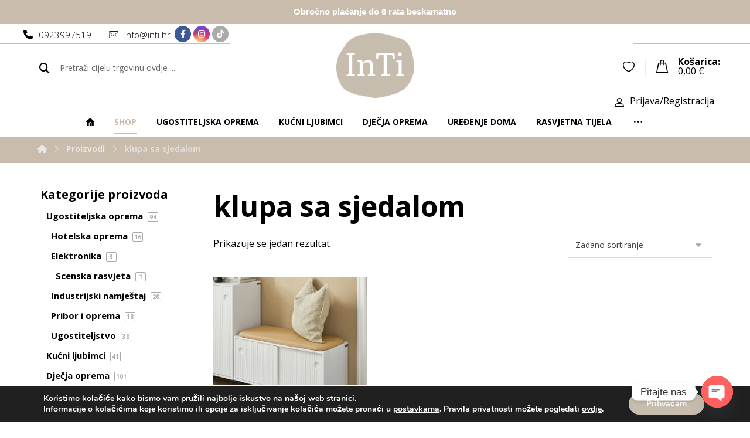

--- FILE ---
content_type: text/html; charset=UTF-8
request_url: https://inti.hr/product-tag/klupa-sa-sjedalom/
body_size: 30617
content:
<!DOCTYPE html>
				<html lang="hr">
				<head>

					<meta http-equiv="Content-Type" content="text/html; charset=UTF-8"/>

					<meta name="viewport" content="width=device-width, initial-scale=1.0, minimum-scale=1.0"/><meta name='robots' content='index, follow, max-image-preview:large, max-snippet:-1, max-video-preview:-1' />
<!-- Google Tag Manager -->
<script>(function(w,d,s,l,i){w[l]=w[l]||[];w[l].push({'gtm.start':
new Date().getTime(),event:'gtm.js'});var f=d.getElementsByTagName(s)[0],
j=d.createElement(s),dl=l!='dataLayer'?'&l='+l:'';j.async=true;j.src=
'https://www.googletagmanager.com/gtm.js?id='+i+dl;f.parentNode.insertBefore(j,f);
})(window,document,'script','dataLayer','GTM-WZB3XT6L');</script>
<!-- End Google Tag Manager -->
<script>window._wca = window._wca || [];</script>

	<!-- This site is optimized with the Yoast SEO plugin v23.7 - https://yoast.com/wordpress/plugins/seo/ -->
	<title>klupa sa sjedalom - Inti</title>
	<link rel="canonical" href="https://inti.hr/product-tag/klupa-sa-sjedalom/" />
	<meta property="og:locale" content="hr_HR" />
	<meta property="og:type" content="article" />
	<meta property="og:title" content="klupa sa sjedalom - Inti" />
	<meta property="og:url" content="https://inti.hr/product-tag/klupa-sa-sjedalom/" />
	<meta property="og:site_name" content="Inti" />
	<meta name="twitter:card" content="summary_large_image" />
	<script type="application/ld+json" class="yoast-schema-graph">{"@context":"https://schema.org","@graph":[{"@type":"CollectionPage","@id":"https://inti.hr/product-tag/klupa-sa-sjedalom/","url":"https://inti.hr/product-tag/klupa-sa-sjedalom/","name":"klupa sa sjedalom - Inti","isPartOf":{"@id":"https://inti.hr/#website"},"primaryImageOfPage":{"@id":"https://inti.hr/product-tag/klupa-sa-sjedalom/#primaryimage"},"image":{"@id":"https://inti.hr/product-tag/klupa-sa-sjedalom/#primaryimage"},"thumbnailUrl":"https://i0.wp.com/inti.hr/wp-content/uploads/2022/09/FSR116-W-Y008.webp?fit=1600%2C1600&ssl=1","breadcrumb":{"@id":"https://inti.hr/product-tag/klupa-sa-sjedalom/#breadcrumb"},"inLanguage":"hr"},{"@type":"ImageObject","inLanguage":"hr","@id":"https://inti.hr/product-tag/klupa-sa-sjedalom/#primaryimage","url":"https://i0.wp.com/inti.hr/wp-content/uploads/2022/09/FSR116-W-Y008.webp?fit=1600%2C1600&ssl=1","contentUrl":"https://i0.wp.com/inti.hr/wp-content/uploads/2022/09/FSR116-W-Y008.webp?fit=1600%2C1600&ssl=1","width":1600,"height":1600},{"@type":"BreadcrumbList","@id":"https://inti.hr/product-tag/klupa-sa-sjedalom/#breadcrumb","itemListElement":[{"@type":"ListItem","position":1,"name":"Početna stranica","item":"https://inti.hr/"},{"@type":"ListItem","position":2,"name":"klupa sa sjedalom"}]},{"@type":"WebSite","@id":"https://inti.hr/#website","url":"https://inti.hr/","name":"Inti","description":"trgovina","potentialAction":[{"@type":"SearchAction","target":{"@type":"EntryPoint","urlTemplate":"https://inti.hr/?s={search_term_string}"},"query-input":{"@type":"PropertyValueSpecification","valueRequired":true,"valueName":"search_term_string"}}],"inLanguage":"hr"}]}</script>
	<!-- / Yoast SEO plugin. -->


<link rel='dns-prefetch' href='//www.googletagmanager.com' />
<link rel='dns-prefetch' href='//stats.wp.com' />
<link rel='dns-prefetch' href='//fonts.googleapis.com' />
<link rel='dns-prefetch' href='//i0.wp.com' />
<link rel='dns-prefetch' href='//c0.wp.com' />
<link rel="alternate" type="application/rss+xml" title="Inti &raquo; Kanal" href="https://inti.hr/feed/" />
<link rel="alternate" type="application/rss+xml" title="Inti &raquo; Kanal komentara" href="https://inti.hr/comments/feed/" />
<link rel="alternate" type="application/rss+xml" title="Inti &raquo; klupa sa sjedalom Oznaka kanal" href="https://inti.hr/product-tag/klupa-sa-sjedalom/feed/" />
<style id='wp-block-library-theme-inline-css'>
.wp-block-audio figcaption{color:#555;font-size:13px;text-align:center}.is-dark-theme .wp-block-audio figcaption{color:#ffffffa6}.wp-block-audio{margin:0 0 1em}.wp-block-code{border:1px solid #ccc;border-radius:4px;font-family:Menlo,Consolas,monaco,monospace;padding:.8em 1em}.wp-block-embed figcaption{color:#555;font-size:13px;text-align:center}.is-dark-theme .wp-block-embed figcaption{color:#ffffffa6}.wp-block-embed{margin:0 0 1em}.blocks-gallery-caption{color:#555;font-size:13px;text-align:center}.is-dark-theme .blocks-gallery-caption{color:#ffffffa6}.wp-block-image figcaption{color:#555;font-size:13px;text-align:center}.is-dark-theme .wp-block-image figcaption{color:#ffffffa6}.wp-block-image{margin:0 0 1em}.wp-block-pullquote{border-bottom:4px solid;border-top:4px solid;color:currentColor;margin-bottom:1.75em}.wp-block-pullquote cite,.wp-block-pullquote footer,.wp-block-pullquote__citation{color:currentColor;font-size:.8125em;font-style:normal;text-transform:uppercase}.wp-block-quote{border-left:.25em solid;margin:0 0 1.75em;padding-left:1em}.wp-block-quote cite,.wp-block-quote footer{color:currentColor;font-size:.8125em;font-style:normal;position:relative}.wp-block-quote.has-text-align-right{border-left:none;border-right:.25em solid;padding-left:0;padding-right:1em}.wp-block-quote.has-text-align-center{border:none;padding-left:0}.wp-block-quote.is-large,.wp-block-quote.is-style-large,.wp-block-quote.is-style-plain{border:none}.wp-block-search .wp-block-search__label{font-weight:700}.wp-block-search__button{border:1px solid #ccc;padding:.375em .625em}:where(.wp-block-group.has-background){padding:1.25em 2.375em}.wp-block-separator.has-css-opacity{opacity:.4}.wp-block-separator{border:none;border-bottom:2px solid;margin-left:auto;margin-right:auto}.wp-block-separator.has-alpha-channel-opacity{opacity:1}.wp-block-separator:not(.is-style-wide):not(.is-style-dots){width:100px}.wp-block-separator.has-background:not(.is-style-dots){border-bottom:none;height:1px}.wp-block-separator.has-background:not(.is-style-wide):not(.is-style-dots){height:2px}.wp-block-table{margin:0 0 1em}.wp-block-table td,.wp-block-table th{word-break:normal}.wp-block-table figcaption{color:#555;font-size:13px;text-align:center}.is-dark-theme .wp-block-table figcaption{color:#ffffffa6}.wp-block-video figcaption{color:#555;font-size:13px;text-align:center}.is-dark-theme .wp-block-video figcaption{color:#ffffffa6}.wp-block-video{margin:0 0 1em}.wp-block-template-part.has-background{margin-bottom:0;margin-top:0;padding:1.25em 2.375em}
</style>
<style id='jetpack-sharing-buttons-style-inline-css'>
.jetpack-sharing-buttons__services-list{display:flex;flex-direction:row;flex-wrap:wrap;gap:0;list-style-type:none;margin:5px;padding:0}.jetpack-sharing-buttons__services-list.has-small-icon-size{font-size:12px}.jetpack-sharing-buttons__services-list.has-normal-icon-size{font-size:16px}.jetpack-sharing-buttons__services-list.has-large-icon-size{font-size:24px}.jetpack-sharing-buttons__services-list.has-huge-icon-size{font-size:36px}@media print{.jetpack-sharing-buttons__services-list{display:none!important}}.editor-styles-wrapper .wp-block-jetpack-sharing-buttons{gap:0;padding-inline-start:0}ul.jetpack-sharing-buttons__services-list.has-background{padding:1.25em 2.375em}
</style>
<style id='classic-theme-styles-inline-css'>
/*! This file is auto-generated */
.wp-block-button__link{color:#fff;background-color:#32373c;border-radius:9999px;box-shadow:none;text-decoration:none;padding:calc(.667em + 2px) calc(1.333em + 2px);font-size:1.125em}.wp-block-file__button{background:#32373c;color:#fff;text-decoration:none}
</style>
<style id='global-styles-inline-css'>
body{--wp--preset--color--black: #000000;--wp--preset--color--cyan-bluish-gray: #abb8c3;--wp--preset--color--white: #ffffff;--wp--preset--color--pale-pink: #f78da7;--wp--preset--color--vivid-red: #cf2e2e;--wp--preset--color--luminous-vivid-orange: #ff6900;--wp--preset--color--luminous-vivid-amber: #fcb900;--wp--preset--color--light-green-cyan: #7bdcb5;--wp--preset--color--vivid-green-cyan: #00d084;--wp--preset--color--pale-cyan-blue: #8ed1fc;--wp--preset--color--vivid-cyan-blue: #0693e3;--wp--preset--color--vivid-purple: #9b51e0;--wp--preset--gradient--vivid-cyan-blue-to-vivid-purple: linear-gradient(135deg,rgba(6,147,227,1) 0%,rgb(155,81,224) 100%);--wp--preset--gradient--light-green-cyan-to-vivid-green-cyan: linear-gradient(135deg,rgb(122,220,180) 0%,rgb(0,208,130) 100%);--wp--preset--gradient--luminous-vivid-amber-to-luminous-vivid-orange: linear-gradient(135deg,rgba(252,185,0,1) 0%,rgba(255,105,0,1) 100%);--wp--preset--gradient--luminous-vivid-orange-to-vivid-red: linear-gradient(135deg,rgba(255,105,0,1) 0%,rgb(207,46,46) 100%);--wp--preset--gradient--very-light-gray-to-cyan-bluish-gray: linear-gradient(135deg,rgb(238,238,238) 0%,rgb(169,184,195) 100%);--wp--preset--gradient--cool-to-warm-spectrum: linear-gradient(135deg,rgb(74,234,220) 0%,rgb(151,120,209) 20%,rgb(207,42,186) 40%,rgb(238,44,130) 60%,rgb(251,105,98) 80%,rgb(254,248,76) 100%);--wp--preset--gradient--blush-light-purple: linear-gradient(135deg,rgb(255,206,236) 0%,rgb(152,150,240) 100%);--wp--preset--gradient--blush-bordeaux: linear-gradient(135deg,rgb(254,205,165) 0%,rgb(254,45,45) 50%,rgb(107,0,62) 100%);--wp--preset--gradient--luminous-dusk: linear-gradient(135deg,rgb(255,203,112) 0%,rgb(199,81,192) 50%,rgb(65,88,208) 100%);--wp--preset--gradient--pale-ocean: linear-gradient(135deg,rgb(255,245,203) 0%,rgb(182,227,212) 50%,rgb(51,167,181) 100%);--wp--preset--gradient--electric-grass: linear-gradient(135deg,rgb(202,248,128) 0%,rgb(113,206,126) 100%);--wp--preset--gradient--midnight: linear-gradient(135deg,rgb(2,3,129) 0%,rgb(40,116,252) 100%);--wp--preset--font-size--small: 13px;--wp--preset--font-size--medium: 20px;--wp--preset--font-size--large: 36px;--wp--preset--font-size--x-large: 42px;--wp--preset--spacing--20: 0.44rem;--wp--preset--spacing--30: 0.67rem;--wp--preset--spacing--40: 1rem;--wp--preset--spacing--50: 1.5rem;--wp--preset--spacing--60: 2.25rem;--wp--preset--spacing--70: 3.38rem;--wp--preset--spacing--80: 5.06rem;--wp--preset--shadow--natural: 6px 6px 9px rgba(0, 0, 0, 0.2);--wp--preset--shadow--deep: 12px 12px 50px rgba(0, 0, 0, 0.4);--wp--preset--shadow--sharp: 6px 6px 0px rgba(0, 0, 0, 0.2);--wp--preset--shadow--outlined: 6px 6px 0px -3px rgba(255, 255, 255, 1), 6px 6px rgba(0, 0, 0, 1);--wp--preset--shadow--crisp: 6px 6px 0px rgba(0, 0, 0, 1);}:where(.is-layout-flex){gap: 0.5em;}:where(.is-layout-grid){gap: 0.5em;}body .is-layout-flex{display: flex;}body .is-layout-flex{flex-wrap: wrap;align-items: center;}body .is-layout-flex > *{margin: 0;}body .is-layout-grid{display: grid;}body .is-layout-grid > *{margin: 0;}:where(.wp-block-columns.is-layout-flex){gap: 2em;}:where(.wp-block-columns.is-layout-grid){gap: 2em;}:where(.wp-block-post-template.is-layout-flex){gap: 1.25em;}:where(.wp-block-post-template.is-layout-grid){gap: 1.25em;}.has-black-color{color: var(--wp--preset--color--black) !important;}.has-cyan-bluish-gray-color{color: var(--wp--preset--color--cyan-bluish-gray) !important;}.has-white-color{color: var(--wp--preset--color--white) !important;}.has-pale-pink-color{color: var(--wp--preset--color--pale-pink) !important;}.has-vivid-red-color{color: var(--wp--preset--color--vivid-red) !important;}.has-luminous-vivid-orange-color{color: var(--wp--preset--color--luminous-vivid-orange) !important;}.has-luminous-vivid-amber-color{color: var(--wp--preset--color--luminous-vivid-amber) !important;}.has-light-green-cyan-color{color: var(--wp--preset--color--light-green-cyan) !important;}.has-vivid-green-cyan-color{color: var(--wp--preset--color--vivid-green-cyan) !important;}.has-pale-cyan-blue-color{color: var(--wp--preset--color--pale-cyan-blue) !important;}.has-vivid-cyan-blue-color{color: var(--wp--preset--color--vivid-cyan-blue) !important;}.has-vivid-purple-color{color: var(--wp--preset--color--vivid-purple) !important;}.has-black-background-color{background-color: var(--wp--preset--color--black) !important;}.has-cyan-bluish-gray-background-color{background-color: var(--wp--preset--color--cyan-bluish-gray) !important;}.has-white-background-color{background-color: var(--wp--preset--color--white) !important;}.has-pale-pink-background-color{background-color: var(--wp--preset--color--pale-pink) !important;}.has-vivid-red-background-color{background-color: var(--wp--preset--color--vivid-red) !important;}.has-luminous-vivid-orange-background-color{background-color: var(--wp--preset--color--luminous-vivid-orange) !important;}.has-luminous-vivid-amber-background-color{background-color: var(--wp--preset--color--luminous-vivid-amber) !important;}.has-light-green-cyan-background-color{background-color: var(--wp--preset--color--light-green-cyan) !important;}.has-vivid-green-cyan-background-color{background-color: var(--wp--preset--color--vivid-green-cyan) !important;}.has-pale-cyan-blue-background-color{background-color: var(--wp--preset--color--pale-cyan-blue) !important;}.has-vivid-cyan-blue-background-color{background-color: var(--wp--preset--color--vivid-cyan-blue) !important;}.has-vivid-purple-background-color{background-color: var(--wp--preset--color--vivid-purple) !important;}.has-black-border-color{border-color: var(--wp--preset--color--black) !important;}.has-cyan-bluish-gray-border-color{border-color: var(--wp--preset--color--cyan-bluish-gray) !important;}.has-white-border-color{border-color: var(--wp--preset--color--white) !important;}.has-pale-pink-border-color{border-color: var(--wp--preset--color--pale-pink) !important;}.has-vivid-red-border-color{border-color: var(--wp--preset--color--vivid-red) !important;}.has-luminous-vivid-orange-border-color{border-color: var(--wp--preset--color--luminous-vivid-orange) !important;}.has-luminous-vivid-amber-border-color{border-color: var(--wp--preset--color--luminous-vivid-amber) !important;}.has-light-green-cyan-border-color{border-color: var(--wp--preset--color--light-green-cyan) !important;}.has-vivid-green-cyan-border-color{border-color: var(--wp--preset--color--vivid-green-cyan) !important;}.has-pale-cyan-blue-border-color{border-color: var(--wp--preset--color--pale-cyan-blue) !important;}.has-vivid-cyan-blue-border-color{border-color: var(--wp--preset--color--vivid-cyan-blue) !important;}.has-vivid-purple-border-color{border-color: var(--wp--preset--color--vivid-purple) !important;}.has-vivid-cyan-blue-to-vivid-purple-gradient-background{background: var(--wp--preset--gradient--vivid-cyan-blue-to-vivid-purple) !important;}.has-light-green-cyan-to-vivid-green-cyan-gradient-background{background: var(--wp--preset--gradient--light-green-cyan-to-vivid-green-cyan) !important;}.has-luminous-vivid-amber-to-luminous-vivid-orange-gradient-background{background: var(--wp--preset--gradient--luminous-vivid-amber-to-luminous-vivid-orange) !important;}.has-luminous-vivid-orange-to-vivid-red-gradient-background{background: var(--wp--preset--gradient--luminous-vivid-orange-to-vivid-red) !important;}.has-very-light-gray-to-cyan-bluish-gray-gradient-background{background: var(--wp--preset--gradient--very-light-gray-to-cyan-bluish-gray) !important;}.has-cool-to-warm-spectrum-gradient-background{background: var(--wp--preset--gradient--cool-to-warm-spectrum) !important;}.has-blush-light-purple-gradient-background{background: var(--wp--preset--gradient--blush-light-purple) !important;}.has-blush-bordeaux-gradient-background{background: var(--wp--preset--gradient--blush-bordeaux) !important;}.has-luminous-dusk-gradient-background{background: var(--wp--preset--gradient--luminous-dusk) !important;}.has-pale-ocean-gradient-background{background: var(--wp--preset--gradient--pale-ocean) !important;}.has-electric-grass-gradient-background{background: var(--wp--preset--gradient--electric-grass) !important;}.has-midnight-gradient-background{background: var(--wp--preset--gradient--midnight) !important;}.has-small-font-size{font-size: var(--wp--preset--font-size--small) !important;}.has-medium-font-size{font-size: var(--wp--preset--font-size--medium) !important;}.has-large-font-size{font-size: var(--wp--preset--font-size--large) !important;}.has-x-large-font-size{font-size: var(--wp--preset--font-size--x-large) !important;}
.wp-block-navigation a:where(:not(.wp-element-button)){color: inherit;}
:where(.wp-block-post-template.is-layout-flex){gap: 1.25em;}:where(.wp-block-post-template.is-layout-grid){gap: 1.25em;}
:where(.wp-block-columns.is-layout-flex){gap: 2em;}:where(.wp-block-columns.is-layout-grid){gap: 2em;}
.wp-block-pullquote{font-size: 1.5em;line-height: 1.6;}
</style>
<style id='woocommerce-inline-inline-css'>
.woocommerce form .form-row .required { visibility: visible; }
</style>
<link rel='stylesheet' id='wp-block-library-css' href='https://c0.wp.com/c/6.5.7/wp-includes/css/dist/block-library/style.min.css' media='all' />
<style id='wp-block-library-inline-css'>
.has-text-align-justify{text-align:justify;}
</style>
<link rel='stylesheet' id='mediaelement-css' href='https://c0.wp.com/c/6.5.7/wp-includes/js/mediaelement/mediaelementplayer-legacy.min.css' media='all' />
<link rel='stylesheet' id='wp-mediaelement-css' href='https://c0.wp.com/c/6.5.7/wp-includes/js/mediaelement/wp-mediaelement.min.css' media='all' />
<link rel='stylesheet' id='wpo_min-header-3-css' href='https://inti.hr/wp-content/cache/wpo-minify/1730792247/assets/wpo-minify-header-078d33d1.min.css' media='all' />
<link rel='stylesheet' id='woocommerce-layout-css' href='https://c0.wp.com/p/woocommerce/8.7.2/assets/css/woocommerce-layout.css' media='all' />
<style id='woocommerce-layout-inline-css'>

	.infinite-scroll .woocommerce-pagination {
		display: none;
	}
</style>
<link rel='stylesheet' id='woocommerce-smallscreen-css' href='https://c0.wp.com/p/woocommerce/8.7.2/assets/css/woocommerce-smallscreen.css' media='only screen and (max-width: 768px)' />
<link rel='stylesheet' id='woocommerce-general-css' href='https://c0.wp.com/p/woocommerce/8.7.2/assets/css/woocommerce.css' media='all' />
<link rel='stylesheet' id='wpo_min-header-7-css' href='https://inti.hr/wp-content/cache/wpo-minify/1730792247/assets/wpo-minify-header-ec7a1336.min.css' media='all' />
<link rel='stylesheet' id='wpo_min-header-8-css' href='https://inti.hr/wp-content/cache/wpo-minify/1730792247/assets/wpo-minify-header-f4890ff5.min.css' media='screen and (max-width: 1024px)' />
<link rel='stylesheet' id='wpo_min-header-9-css' href='https://inti.hr/wp-content/cache/wpo-minify/1730792247/assets/wpo-minify-header-f1110fe1.min.css' media='screen and (max-width: 768px)' />
<link rel='stylesheet' id='wpo_min-header-10-css' href='https://inti.hr/wp-content/cache/wpo-minify/1730792247/assets/wpo-minify-header-f07b0fdd.min.css' media='screen and (max-width: 480px)' />
<link rel='stylesheet' id='wpo_min-header-11-css' href='https://inti.hr/wp-content/cache/wpo-minify/1730792247/assets/wpo-minify-header-6cff20aa.min.css' media='all' />
<link rel='stylesheet' id='wpo_min-header-12-css' href='https://inti.hr/wp-content/cache/wpo-minify/1730792247/assets/wpo-minify-header-623a11d0.min.css' media='screen and (max-width: 768px)' />
<link rel='stylesheet' id='wpo_min-header-13-css' href='https://inti.hr/wp-content/cache/wpo-minify/1730792247/assets/wpo-minify-header-61a411cc.min.css' media='screen and (max-width: 480px)' />
<link rel='stylesheet' id='wpo_min-header-14-css' href='https://inti.hr/wp-content/cache/wpo-minify/1730792247/assets/wpo-minify-header-1166389c.min.css' media='all' />
<link rel='stylesheet' id='jetpack_css-css' href='https://c0.wp.com/p/jetpack/13.3.2/css/jetpack.css' media='all' />
<script id="woocommerce-google-analytics-integration-gtag-js-after">
/* Google Analytics for WooCommerce (gtag.js) */
					window.dataLayer = window.dataLayer || [];
					function gtag(){dataLayer.push(arguments);}
					// Set up default consent state.
					for ( const mode of [{"analytics_storage":"denied","ad_storage":"denied","ad_user_data":"denied","ad_personalization":"denied","region":["AT","BE","BG","HR","CY","CZ","DK","EE","FI","FR","DE","GR","HU","IS","IE","IT","LV","LI","LT","LU","MT","NL","NO","PL","PT","RO","SK","SI","ES","SE","GB","CH"]}] || [] ) {
						gtag( "consent", "default", { "wait_for_update": 500, ...mode } );
					}
					gtag("js", new Date());
					gtag("set", "developer_id.dOGY3NW", true);
					gtag("config", "GTM-WZB3XT6L", {"track_404":true,"allow_google_signals":true,"logged_in":false,"linker":{"domains":[],"allow_incoming":false},"custom_map":{"dimension1":"logged_in"}});
</script>
<script src="https://c0.wp.com/c/6.5.7/wp-includes/js/jquery/jquery.min.js" id="jquery-core-js"></script>
<script src="https://c0.wp.com/c/6.5.7/wp-includes/js/jquery/jquery-migrate.min.js" id="jquery-migrate-js"></script>
<script id="wpo_min-header-3-js-extra">
var tpbr_settings = {"fixed":"notfixed","user_who":"notloggedin","guests_or_users":"all","message":"<b>Obro\u010dno pla\u0107anje do 6 rata beskamatno<\/b>","status":"active","yn_button":"nobutton","color":"#c9bcac","button_text":"","button_url":"","button_behavior":"samewindow","is_admin_bar":"no","detect_sticky":"0"};
</script>
<script src="https://inti.hr/wp-content/cache/wpo-minify/1730792247/assets/wpo-minify-header-b8c71713.min.js" id="wpo_min-header-3-js"></script>
<script src="https://c0.wp.com/p/woocommerce/8.7.2/assets/js/jquery-blockui/jquery.blockUI.min.js" id="jquery-blockui-js" defer data-wp-strategy="defer"></script>
<script src="https://c0.wp.com/p/woocommerce/8.7.2/assets/js/js-cookie/js.cookie.min.js" id="js-cookie-js" defer data-wp-strategy="defer"></script>
<script id="woocommerce-js-extra">
var woocommerce_params = {"ajax_url":"\/wp-admin\/admin-ajax.php","wc_ajax_url":"\/?wc-ajax=%%endpoint%%"};
</script>
<script src="https://c0.wp.com/p/woocommerce/8.7.2/assets/js/frontend/woocommerce.min.js" id="woocommerce-js" defer data-wp-strategy="defer"></script>
<script src="https://inti.hr/wp-content/cache/wpo-minify/1730792247/assets/wpo-minify-header-460a05ff.min.js" id="wpo_min-header-7-js"></script>
<script src="https://stats.wp.com/s-202605.js" id="woocommerce-analytics-js" defer data-wp-strategy="defer"></script>
<script id="wc-cart-fragments-js-extra">
var wc_cart_fragments_params = {"ajax_url":"\/wp-admin\/admin-ajax.php","wc_ajax_url":"\/?wc-ajax=%%endpoint%%","cart_hash_key":"wc_cart_hash_3f16577472323618ce595f47b36795df","fragment_name":"wc_fragments_3f16577472323618ce595f47b36795df","request_timeout":"5000"};
</script>
<script src="https://c0.wp.com/p/woocommerce/8.7.2/assets/js/frontend/cart-fragments.min.js" id="wc-cart-fragments-js" defer data-wp-strategy="defer"></script>
<script></script><link rel="https://api.w.org/" href="https://inti.hr/wp-json/" /><link rel="alternate" type="application/json" href="https://inti.hr/wp-json/wp/v2/product_tag/1245" /><link rel="EditURI" type="application/rsd+xml" title="RSD" href="https://inti.hr/xmlrpc.php?rsd" />
<meta name="generator" content="WordPress 6.5.7" />
<meta name="generator" content="WooCommerce 8.7.2" />
<meta name="format-detection" content="telephone=no">
	<style>
	.amount-eur {padding-left:5px;}
	.grecaptcha-badge{visibility: hidden!important;}
	.rc-anchor.rc-anchor-invisible{display: none!important;}


/*dvojni prikaz i euri*/
	.products .product .price{display: grid!important;    line-height: 1.3!important;}
	.products .product .price .actual_price{font-size: 18px;}
	.products .product .price .lowest_price{font-size: 14px;}
	.products .product .price .lowest_price span.single {display: none!important;}
	.lowest_amount .amount bdi {  text-decoration: line-through;}


	.single .product .summary .price{display: grid!important;    line-height: 1.3!important;}
	.single .product .summary .price .actual_price{font-size: 26px;}
	.single .product .summary .price .lowest_price{font-size: 14px;}

/*header*/
	.header_1>.row{width: 100%!important; max-width: 100%!important;}
	.header_2>.row{width: 92%!important; max-width: 92%!important;}		
	.page_content { margin: 40px 0;}
	.header_2 .elms_center { flex-basis: 40%!important;}

/* shop */
	.woocommerce ul.products li.product:hover { background-color: #ffffff; border-style: none; box-shadow: 2px 2px 12px 1px rgba(0,0,0,0.3);}
	.woocommerce ul.products li.product, .woocommerce-page ul.products li.product { float: left; margin: 0 2% 1em 0; margin-left: 0px;}

	.products .product.product-type-variable .price{display: flex!important; flex-wrap: nowrap; align-content: center; justify-content: center; align-items: center;}

/* filter */
	.prdctfltr_product_cat .prdctfltr_checkboxes{margin-left: 10px;}
	.prdctfltr_product_cat label {font-size: 15px; font-weight: 600;}

	.prdctfltr_pa_velicina .prdctfltr_checkboxes label {border: 1px solid #d4d4d4; border-radius: 5px; text-align: center; flex: 0 0 15%!important; margin-right: 10px; width: 40px; display: inline-block;}


/* single product */
	.single .sku_wrapper {display: none;}
	.single .ivpa_title {text-transform: inherit; margin-top: 1px!important; margin-bottom: 1px!important; line-height:1;}
	.single #ivpa-content { margin-top: 3px; margin-bottom: 3px;}
	.single #ivpa-content .ivpa-terms {  margin-top: 0px;}

	#ivpa-content .ivpa_clicked .ivpa_clicked { border-color: #111!important; color: #fff!important; background-color: #111;}

	.woocommerce div.product form.cart, .woocommerce div.product p.cart { margin: 0.2em 0;}
	
	.woocommerce #respond input#submit.alt.disabled, .woocommerce #respond input#submit.alt.disabled:hover, .woocommerce #respond input#submit.alt:disabled, .woocommerce #respond input#submit.alt:disabled:hover, .woocommerce 		#respond input#submit.alt:disabled[disabled], .woocommerce #respond input#submit.alt:disabled[disabled]:hover, .woocommerce a.button.alt.disabled, .woocommerce a.button.alt.disabled:hover, .woocommerce a.button.alt:disabled, 	.woocommerce a.button.alt:disabled:hover, .woocommerce a.button.alt:disabled[disabled], .woocommerce a.button.alt:disabled[disabled]:hover, .woocommerce button.button.alt.disabled, .woocommerce button.button.alt.disabled:hover, 	.woocommerce button.button.alt:disabled, .woocommerce button.button.alt:disabled:hover, .woocommerce button.button.alt:disabled[disabled], .woocommerce button.button.alt:disabled[disabled]:hover, .woocommerce input.button.alt.disabled, .woocommerce input.button.alt.disabled:hover, .woocommerce input.button.alt:disabled, .woocommerce input.button.alt:disabled:hover, .woocommerce input.button.alt:disabled[disabled], .woocommerce 	input.button.alt:disabled[disabled]:hover { background-color: #c9bcac; color: #fff; }

	.ivpa_image .ivpa_term{width: 100px!important;}

		#xtra_wish_compare{display: none!important;}

/* footer */
	#codevz_custom_menu_list-4 a {pointer-events: none;}
	#kartice img {max-height: 35px!important;}
	#kartice p{display: flex;}



@media only screen and (max-width: 600px) {
	.products .product .price .actual_price{font-size: 15px;}
	.products .product .price .lowest_price{font-size: 12px;}
	.archive .page_content { margin: 10px 0;}

	.archive .page-title{font-size: 32px;}
	.woocommerce li.product { margin-bottom: 0px !important;}
	.woocommerce-tabs.wc-tabs-wrapper { margin: 5px 0;}
	input, textarea, select { font-size: 16px!important;}
	.woocommerce div.product form.cart .button { font-size: 18px;}
}

</style>
	<style>img#wpstats{display:none}</style>
			<noscript><style>.woocommerce-product-gallery{ opacity: 1 !important; }</style></noscript>
	<meta name="generator" content="Powered by WPBakery Page Builder - drag and drop page builder for WordPress."/>
<meta name="generator" content="Powered by Slider Revolution 6.3.3 - responsive, Mobile-Friendly Slider Plugin for WordPress with comfortable drag and drop interface." />
<link rel="icon" href="https://i0.wp.com/inti.hr/wp-content/uploads/2020/12/cropped-logo-inti-trgovina.png?fit=32%2C32&#038;ssl=1" sizes="32x32" />
<link rel="icon" href="https://i0.wp.com/inti.hr/wp-content/uploads/2020/12/cropped-logo-inti-trgovina.png?fit=192%2C192&#038;ssl=1" sizes="192x192" />
<link rel="apple-touch-icon" href="https://i0.wp.com/inti.hr/wp-content/uploads/2020/12/cropped-logo-inti-trgovina.png?fit=180%2C180&#038;ssl=1" />
<meta name="msapplication-TileImage" content="https://i0.wp.com/inti.hr/wp-content/uploads/2020/12/cropped-logo-inti-trgovina.png?fit=270%2C270&#038;ssl=1" />
<meta name="generator" content="Product Filter for WooCommerce, Add Tabs for WooCommerce, Improved Product Options for WooCommerce"/><style id="codevz-inline-css" data-noptimize>.woocommerce div.product form.cart .variations .codevz-variations input[type="radio"]:checked + label{outline-color:#c9bcac;color:#c9bcac}.woocommerce div.product form.cart .variations .codevz-variations-button label{border-radius:2px}.admin-bar .cz_fixed_top_border{top:32px}.admin-bar i.offcanvas-close {top: 32px}.admin-bar .offcanvas_area, .admin-bar .hidden_top_bar{margin-top: 32px}.admin-bar .header_5,.admin-bar .onSticky{top: 32px}@media screen and (max-width:768px) {.admin-bar .header_5,.admin-bar .onSticky,.admin-bar .cz_fixed_top_border,.admin-bar i.offcanvas-close {top: 46px}.admin-bar .onSticky {top: 0}.admin-bar .offcanvas_area,.admin-bar .offcanvas_area,.admin-bar .hidden_top_bar{margin-top:46px;height:calc(100% - 46px);}}.row,section.elementor-section.elementor-section-boxed>.elementor-container{width: 1600px}

/* Theme color */a:hover, .sf-menu > .cz.current_menu > a, .sf-menu > .cz .cz.current_menu > a,.sf-menu > .current-menu-parent > a,.comment-text .star-rating span,.codevz-404 span {color: #c9bcac} 
form button, .button, #edd-purchase-button, .edd-submit, .edd-submit.button.blue, .edd-submit.button.blue:hover, .edd-submit.button.blue:focus, [type=submit].edd-submit, .sf-menu > .cz > a:before,.sf-menu > .cz > a:before,
.post-password-form input[type="submit"], .wpcf7-submit, .submit_user, 
#commentform #submit, .commentlist li.bypostauthor > .comment-body:after,.commentlist li.comment-author-admin > .comment-body:after, 
 .pagination .current, .pagination > b, .pagination a:hover, .page-numbers .current, .page-numbers a:hover, .pagination .next:hover, 
.pagination .prev:hover, input[type=submit], .sticky:before, .commentlist li.comment-author-admin .fn,
input[type=submit],input[type=button],.cz_header_button,.cz_default_portfolio a,
.cz_readmore, .more-link, a.cz_btn, .cz_highlight_1:after, div.cz_btn ,.woocommerce input.button.alt.woocommerce #respond input#submit, .woocommerce a.button, .woocommerce button.button, .woocommerce input.button,.woocommerce .woocommerce-error .button,.woocommerce .woocommerce-info .button, .woocommerce .woocommerce-message .button, .woocommerce-page .woocommerce-error .button, .woocommerce-page .woocommerce-info .button, .woocommerce-page .woocommerce-message .button,#add_payment_method table.cart input, .woocommerce-cart table.cart input:not(.input-text), .woocommerce-checkout table.cart input,.woocommerce input.button:disabled, .woocommerce input.button:disabled[disabled],#add_payment_method table.cart input, #add_payment_method .wc-proceed-to-checkout a.checkout-button, .woocommerce-cart .wc-proceed-to-checkout a.checkout-button, .woocommerce-checkout .wc-proceed-to-checkout a.checkout-button,.woocommerce #payment #place_order, .woocommerce-page #payment #place_order,.woocommerce input.button.alt,.woocommerce #respond input#submit.alt:hover, .woocommerce button.button.alt:hover, .woocommerce input.button.alt:hover,.woocommerce #respond input#submit.alt:hover, .woocommerce a.button.alt:hover, .woocommerce nav.woocommerce-pagination ul li a:focus, .woocommerce nav.woocommerce-pagination ul li a:hover, .woocommerce nav.woocommerce-pagination ul li span.current, .widget_product_search #searchsubmit,.woocommerce .widget_price_filter .ui-slider .ui-slider-range, .woocommerce .widget_price_filter .ui-slider .ui-slider-handle, .woocommerce #respond input#submit, .woocommerce a.button, .woocommerce button.button, .woocommerce input.button, .woocommerce div.product form.cart .button, .xtra-product-icons,.woocommerce button.button.alt {background-color: #c9bcac}
.cs_load_more_doing, div.wpcf7 .wpcf7-form .ajax-loader {border-right-color: #c9bcac}
input:focus,textarea:focus,select:focus {border-color: #c9bcac !important}
::selection {background-color: #c9bcac;color: #fff}
::-moz-selection {background-color: #c9bcac;color: #fff}

/* Dynamic  */.widget{background-color:rgba(255,255,255,0.01);padding-top:0px;padding-right:20px;padding-left:5px;margin-top:0px;border-style:none}.widget > .codevz-widget-title, .sidebar_inner .widget_block > div > div > h2{font-size:20px;font-weight:700}.logo > a, .logo > h1, .logo h2{text-transform:uppercase}.header_2{padding-top:0px;padding-bottom:0px;margin-top:0px;margin-bottom:0px;border-style:none}#menu_header_2 > .cz > a{text-transform:uppercase;padding:6px 15px;margin-right:0px;margin-left:10px}#menu_header_2 > .cz > a:hover,#menu_header_2 > .cz:hover > a,#menu_header_2 > .cz.current_menu > a,#menu_header_2 > .current-menu-parent > a{color:#ffffff}#menu_header_2 > .cz > a:before{width:100%;border-width:0px;border-radius:2px;bottom:0px;left:0px}#menu_header_2 .cz .sub-menu:not(.cz_megamenu_inner_ul),#menu_header_2 .cz_megamenu_inner_ul .cz_megamenu_inner_ul{background-color:#c9bcac;padding-top:20px;padding-bottom:20px;margin-top:1px;margin-left:30px;border-radius:2px;box-shadow:0px 9px 20px rgba(0,0,0,0.13)}#menu_header_2 .cz .cz a{font-size:14px;color:#cecece}#menu_header_2 .cz .cz a:hover,#menu_header_2 .cz .cz:hover > a,#menu_header_2 .cz .cz.current_menu > a,#menu_header_2 .cz .current_menu > .current_menu{color:#ffffff}.onSticky{background-color:#ffffff !important}.header_4{border-style:solid;border-width:0 0 1px;border-color:#f4f4f4}#menu_header_4 > .cz > a{color:rgba(0,0,0,0.6)}#menu_header_4 > .cz > a:hover,#menu_header_4 > .cz:hover > a,#menu_header_4 > .cz.current_menu > a,#menu_header_4 > .current-menu-parent > a{color:#c9bcac}#menu_header_4 .cz .cz a{color:#606060}#menu_header_4 .cz .cz a:hover,#menu_header_4 .cz .cz:hover > a,#menu_header_4 .cz .cz.current_menu > a,#menu_header_4 .cz .current_menu > .current_menu{color:#3f51b5}.page_title,.header_onthe_cover .page_title{color:#ffffff;background-color:#c9bcac;padding-top:0px;padding-bottom:0px;border-style:none;border-width:0 0 1px;border-color:#f4f4f4}.page_title .section_title{font-size:24px;color:#ffffff;padding-bottom:10px}.page_title a,.page_title i{color:#e8e8e8}.breadcrumbs{margin-top:7px;margin-right:10px}.cz_middle_footer{padding-top:20px;padding-bottom:20px;margin:50px;border-style:solid;border-top-width:2px;border-right-width:2px;border-color:#c9bcac}.footer_widget{color:#000000;padding:10px}.cz_middle_footer a{font-size:15px;color:#000000;line-height: 2}.cz_middle_footer a:hover{color:#c6c6c6}.footer_2{background-color:#2f2f36}i.backtotop{color:#ffffff;background-color:#c9bcac;margin-bottom:55px;border-style:none;border-width:0px;border-radius:100px}i.fixed_contact{color:#c9bcac;margin-right:3px;border-style:none;border-radius:50px 0 0 50px ;box-shadow:0px 0px 10px rgba(0,0,0,0.15)}.footer_widget > .codevz-widget-title, footer .widget_block > div > div > h2{font-size:28px;color:#000000;font-weight:100;border-style:solid;border-width:0 0 1px}.woocommerce ul.products li.product a img{background-color:#ffffff;padding-bottom:0px;margin-bottom:0px;border-style:solid;border-color:rgba(0,0,0,0.27);border-radius:0px}.woocommerce ul.products li.product .woocommerce-loop-category__title, .woocommerce ul.products li.product .woocommerce-loop-product__title, .woocommerce ul.products li.product h3,.woocommerce.woo-template-2 ul.products li.product .woocommerce-loop-category__title, .woocommerce.woo-template-2 ul.products li.product .woocommerce-loop-product__title, .woocommerce.woo-template-2 ul.products li.product h3{font-size:16px;font-weight:600;line-height:1;padding-top:10px;padding-bottom:0px;margin-top:0px;margin-bottom:0px}.woocommerce ul.products li.product .star-rating{display:none}.woocommerce ul.products li.product .button.add_to_cart_button, .woocommerce ul.products li.product .button[class*="product_type_"]{font-size:14px;color:#c9bcac;text-align:left;font-weight:400;background-color:#ffffff;padding-left:10px;margin-top:0px;border-style:solid;border-bottom-width:2px;border-color:#c9bcac;border-radius:0px;display:block;position:relative;top:0px;opacity:0.0}.woocommerce span.onsale, .woocommerce ul.products li.product .onsale,.woocommerce.single span.onsale, .woocommerce.single ul.products li.product .onsale{font-size:12px;color:#ffffff;font-weight:400;background-color:#c9bcac;top:10px;left:10px}.woocommerce ul.products li.product .price{font-size:16px;color:#c9bcac;font-weight:400;line-height:1;background-color:rgba(255,255,255,0.01);padding-top:0px;position:relative;top:0px;right:0px;left:0px}.woocommerce div.product .summary p.price, .woocommerce div.product .summary span.price{color:#c9bcac;font-weight:700}.tagcloud a:hover, .widget .tagcloud a:hover, .cz_post_cat a:hover, .cz_post_views a:hover{color:#ffffff;background-color:#c9bcac}.pagination a, .pagination > b, .pagination span, .page-numbers a, .page-numbers span, .woocommerce nav.woocommerce-pagination ul li a, .woocommerce nav.woocommerce-pagination ul li span{font-size:14px;color:#c9bcac;font-weight:700;padding:0px;margin-right:5px;border-style:solid;border-width:1px;border-color:rgba(201,188,172,0.25);border-radius:4px}#menu_header_2 .sub-menu .sub-menu:not(.cz_megamenu_inner_ul){margin-top:-20px;margin-left:11px}.cz-cpt-post .cz_readmore, .cz-cpt-post .more-link{color:rgba(255,255,255,0.8);border-radius:3px}.cz-cpt-post .cz_readmore:hover, .cz-cpt-post .more-link:hover{color:#ffffff;background-color:#c9bcac}.cz-cpt-post .cz_default_loop .cz_post_author_avatar img{padding:2px;border-style:solid;border-width:1px;border-color:#cccccc;border-radius:5px;box-shadow:none;width:42px}.cz-cpt-post .cz_default_loop .cz_post_author_name{font-size:14px;color:#000370;font-weight:600}.cz-cpt-post .cz_default_loop .cz_post_date{font-size:12px;font-style:italic}.cz-cpt-post .cz_default_loop .cz_post_title h3{font-size:28px;font-weight:500}#menu_header_2 .cz .cz a .cz_indicator{color:#ffffff}.cz_default_loop.sticky > div{background-color:rgba(167,167,167,0.1);margin-bottom:40px;border-style:solid;border-width:2px;border-color:#000370;border-radius:6px}.cz-cpt-post .cz_default_loop > div{padding-bottom:40px;margin-bottom:40px;border-style:solid}.cz-cpt-post .cz_default_loop .cz_post_meta{border-width:0px 0px 0px 6px;border-color:#c9bcac;display:inline-block}#comments > h3,.content.cz_related_posts > h4,.content.cz_author_box > h4,.related.products > h2,.upsells.products > h2,.up-sells.products > h2,.up-sells.products > h2,.woocommerce-page .cart-collaterals .cart_totals > h2,.woocommerce-page #customer_details > div:first-child > div:first-child > h3:first-child,.woocommerce-page .codevz-checkout-details > h3,.woocommerce-page .woocommerce-order-details > h2,.woocommerce-page .woocommerce-customer-details > h2,.woocommerce-page .cart-collaterals .cross-sells > h2{font-size:22px}.next_prev .previous i,.next_prev .next i{color:#000000;border-style:solid;border-width:1px;border-color:#e5e5e5;border-radius:4px}.next_prev .previous:hover i,.next_prev .next:hover i{color:#ffffff;background-color:#c9bcac}.next_prev h4{margin-right:8px;margin-left:8px} .content .xtra-post-title{font-size:32px;color:#ffffff}.single .content .xtra-post-title{font-size:32px}form button,.comment-form button,a.cz_btn,div.cz_btn,a.cz_btn_half_to_fill:before,a.cz_btn_half_to_fill_v:before,a.cz_btn_half_to_fill:after,a.cz_btn_half_to_fill_v:after,a.cz_btn_unroll_v:before, a.cz_btn_unroll_h:before,a.cz_btn_fill_up:before,a.cz_btn_fill_down:before,a.cz_btn_fill_left:before,a.cz_btn_fill_right:before,.wpcf7-submit,input[type=submit],input[type=button],.button,.cz_header_button,.woocommerce a.button,.woocommerce input.button,.woocommerce #respond input#submit.alt,.woocommerce a.button.alt,.woocommerce button.button.alt,.woocommerce input.button.alt,.woocommerce #respond input#submit, .woocommerce a.button, .woocommerce button.button, .woocommerce input.button, #edd-purchase-button, .edd-submit, [type=submit].edd-submit, .edd-submit.button.blue,.woocommerce #payment #place_order, .woocommerce-page #payment #place_order,.woocommerce button.button:disabled, .woocommerce button.button:disabled[disabled], .woocommerce a.button.wc-forward,.wp-block-search .wp-block-search__button{border-radius:2px}input,textarea,select,.qty,.woocommerce-input-wrapper .select2-selection--single,#add_payment_method table.cart td.actions .coupon .input-text, .woocommerce-cart table.cart td.actions .coupon .input-text, .woocommerce-checkout table.cart td.actions .coupon .input-text{border-radius:2px}.pagination .current, .pagination > b, .pagination a:hover, .page-numbers .current, .page-numbers a:hover, .pagination .next:hover, .pagination .prev:hover, .woocommerce nav.woocommerce-pagination ul li a:focus, .woocommerce nav.woocommerce-pagination ul li a:hover, .woocommerce nav.woocommerce-pagination ul li span.current{color:#ffffff}#menu_header_2 .cz_parent_megamenu > [class^="cz_megamenu_"] > .cz, .cz_parent_megamenu > [class*=" cz_megamenu_"] > .cz{padding-right:10px;padding-left:10px;margin-top:10px;margin-bottom:10px;border-style:solid;border-color:rgba(255,255,255,0.1)}#menu_header_2 .cz .cz h6{color:#ffffff}.cz-cpt-post .cz_post_image, .cz-cpt-post .cz_post_svg{border-radius:4px}.cz-cpt-portfolio .cz_default_loop .cz_post_image, .cz-cpt-portfolio .cz_post_svg{border-radius:4px}.cz-cpt-post .cz_default_loop .cz_post_excerpt{font-size:13px;line-height:24px}.header_1 .elms_left{border-style:solid;border-bottom-width:1px;border-color:#c9bcac;float:left}.header_1 .elms_right{width:200px;border-style:solid;border-bottom-width:1px;border-color:#c9bcac}.woocommerce ul.products li.product .woocommerce-loop-product__link{background-color:#ffffff;border-style:none;border-width:0px 0px 0px 2px;border-color:rgba(201,188,172,0.01)}.woocommerce ul.products li.product:hover .woocommerce-loop-product__link{border-style:none;border-width:2px 2px 0px;border-color:#c9bcac}.woocommerce ul.products li.product:hover .woocommerce-loop-category__title, .woocommerce ul.products li.product:hover .woocommerce-loop-product__title, .woocommerce ul.products li.product:hover h3,.woocommerce.woo-template-2 ul.products li.product:hover .woocommerce-loop-category__title, .woocommerce.woo-template-2 ul.products li.product:hover .woocommerce-loop-product__title, .woocommerce.woo-template-2 ul.products li.product:hover h3{color:#000000}.products .product .xtra-product-icons{color:#c9bcac;background-color:rgba(201,188,172,0.01);padding-bottom:0px;margin-bottom:0px;box-shadow:0px 0px 0px 0px #000000;position:absolute;top:auto;bottom:-120px;float:unset;z-index:9;opacity:0.0;filter:grayscale(0%)}.products .product .xtra-add-to-wishlist{background-color:rgba(201,188,172,0.01);position:relative;opacity:1}.products .product:hover .xtra-product-icons{padding-right:0px;padding-left:0px;margin-right:0px;margin-left:0px;right:0px}.woocommerce ul.products li.product .button.add_to_cart_button:hover, .woocommerce ul.products li.product .button[class*="product_type_"]:hover{color:#000000}.products .product .xtra-add-to-wishlist:hover{color:#000000}#menu_header_1 > .cz > a{font-size:15px;font-weight:300;padding-top:0px;padding-bottom:0px}[class*="cz_tooltip_"] [data-title]:after{display:none}html,body{margin-top:+}#menu_header_3 > .cz > a{text-transform:uppercase}.footer_2 .elms_left{display:block}.footer_2 .elms_right{display:block}.elms_row .cz_social a, .fixed_side .cz_social a, #xtra-social-popup [class*="xtra-social-type-"] a{font-size:14px;padding:0px;margin-right:2px;margin-left:2px;border-radius:100%}.woocommerce div.product form.cart .button{color:#ffffff;background-color:#c9bcac}.woocommerce div.product form.cart .button:hover{color:#ffffff;background-color:#000000}p{margin-bottom:10px}

/* Responsive */@media screen and (max-width:1600px){#layout{width:100%!important}#layout.layout_1,#layout.layout_2{width:95%!important}.row{width:90% !important;padding:0}blockquote{padding:20px}footer .elms_center,footer .have_center .elms_left, footer .have_center .elms_center, footer .have_center .elms_right{float:none;display:block;text-align:center;margin:0 auto;flex:unset}}@media screen and (max-width:768px){.woocommerce ul.products li.product .price{padding-right:0px;padding-left:0px;}}@media screen and (max-width:480px){.woocommerce ul.products li.product .price{padding-right:0px;padding-left:0px;}}</style><script type="text/javascript">function setREVStartSize(e){
			//window.requestAnimationFrame(function() {				 
				window.RSIW = window.RSIW===undefined ? window.innerWidth : window.RSIW;	
				window.RSIH = window.RSIH===undefined ? window.innerHeight : window.RSIH;	
				try {								
					var pw = document.getElementById(e.c).parentNode.offsetWidth,
						newh;
					pw = pw===0 || isNaN(pw) ? window.RSIW : pw;
					e.tabw = e.tabw===undefined ? 0 : parseInt(e.tabw);
					e.thumbw = e.thumbw===undefined ? 0 : parseInt(e.thumbw);
					e.tabh = e.tabh===undefined ? 0 : parseInt(e.tabh);
					e.thumbh = e.thumbh===undefined ? 0 : parseInt(e.thumbh);
					e.tabhide = e.tabhide===undefined ? 0 : parseInt(e.tabhide);
					e.thumbhide = e.thumbhide===undefined ? 0 : parseInt(e.thumbhide);
					e.mh = e.mh===undefined || e.mh=="" || e.mh==="auto" ? 0 : parseInt(e.mh,0);		
					if(e.layout==="fullscreen" || e.l==="fullscreen") 						
						newh = Math.max(e.mh,window.RSIH);					
					else{					
						e.gw = Array.isArray(e.gw) ? e.gw : [e.gw];
						for (var i in e.rl) if (e.gw[i]===undefined || e.gw[i]===0) e.gw[i] = e.gw[i-1];					
						e.gh = e.el===undefined || e.el==="" || (Array.isArray(e.el) && e.el.length==0)? e.gh : e.el;
						e.gh = Array.isArray(e.gh) ? e.gh : [e.gh];
						for (var i in e.rl) if (e.gh[i]===undefined || e.gh[i]===0) e.gh[i] = e.gh[i-1];
											
						var nl = new Array(e.rl.length),
							ix = 0,						
							sl;					
						e.tabw = e.tabhide>=pw ? 0 : e.tabw;
						e.thumbw = e.thumbhide>=pw ? 0 : e.thumbw;
						e.tabh = e.tabhide>=pw ? 0 : e.tabh;
						e.thumbh = e.thumbhide>=pw ? 0 : e.thumbh;					
						for (var i in e.rl) nl[i] = e.rl[i]<window.RSIW ? 0 : e.rl[i];
						sl = nl[0];									
						for (var i in nl) if (sl>nl[i] && nl[i]>0) { sl = nl[i]; ix=i;}															
						var m = pw>(e.gw[ix]+e.tabw+e.thumbw) ? 1 : (pw-(e.tabw+e.thumbw)) / (e.gw[ix]);					
						newh =  (e.gh[ix] * m) + (e.tabh + e.thumbh);
					}				
					if(window.rs_init_css===undefined) window.rs_init_css = document.head.appendChild(document.createElement("style"));					
					document.getElementById(e.c).height = newh+"px";
					window.rs_init_css.innerHTML += "#"+e.c+"_wrapper { height: "+newh+"px }";				
				} catch(e){
					console.log("Failure at Presize of Slider:" + e)
				}					   
			//});
		  };</script>
<noscript><style> .wpb_animate_when_almost_visible { opacity: 1; }</style></noscript>
				</head>

				<body id="intro" class="archive tax-product_tag term-klupa-sa-sjedalom term-1245 wp-embed-responsive theme-xtra cz-cpt-product xtra-woo-two-col-mobile  xtra-no-fade theme-4.8.0 codevz-plus-4.8.0 clr cz-page-10441 woocommerce woocommerce-page woocommerce-no-js prdctfltr-ajax prdctfltr-shop wpb-js-composer js-comp-ver-7.9 vc_responsive"  data-ajax="https://inti.hr/wp-admin/admin-ajax.php">

				<!-- Google Tag Manager (noscript) -->
<noscript><iframe src="https://www.googletagmanager.com/ns.html?id=GTM-WZB3XT6L"
height="0" width="0" style="display:none;visibility:hidden"></iframe></noscript>
<!-- End Google Tag Manager (noscript) -->
<div id="layout" class="clr layout_"><div class="inner_layout"><div class="cz_overlay" aria-hidden="true"></div><header id="site_header" class="page_header clr"><div class="header_1 cz_menu_fx_none"><div class="row elms_row"><div class="clr"><div class="elms_left header_1_left"><div class="cz_elm icon_header_1_left_0 inner_icon_header_1_left_0" style="margin-right:30px;margin-left:40px;"><a class="elm_icon_text" href="telto:0923997519"><i class="fas fa-phone" style="" aria-hidden="true"></i><span class="it_text ml10" style="font-size:15px;font-weight:300;">0923997519</span></a></div><div class="cz_elm icon_header_1_left_1 inner_icon_header_1_left_1" style="margin-right:5px;"><a class="elm_icon_text" href="mailto:info@inti.hr"><i class="fa czico-092-mail" style="" aria-hidden="true"></i><span class="it_text ml10" style="font-size:15px;font-weight:300;">info@inti.hr</span></a></div><div class="cz_elm social_header_1_left_2 inner_social_header_1_left_2" style=""><div class="cz_social cz_social_colored_bg cz_social_fx_0"><a class="cz-facebook" href="https://www.facebook.com/trgovinainti" title="Facebook" aria-label="Facebook" target="_blank" rel="noopener noreferrer nofollow"><i class="fa fa-facebook"></i><span>Facebook</span></a><a class="cz-instagram" href="https://www.instagram.com/inti.trgovina/" title="Instagram" aria-label="Instagram" target="_blank" rel="noopener noreferrer nofollow"><i class="fab fa-instagram"></i><span>Instagram</span></a><a class="cz-tiktok" href="https://www.tiktok.com/@inti.trgovina?_t=8iwjEEm9FnE&amp;_r=1&amp;fbclid=IwAR22zEwPnO9xL4oMKzE_W2znVaH3BxJbte6zJxL0qDmw_vhlExGyDFfroWc" title="TikTok" aria-label="TikTok" target="_blank" rel="noopener noreferrer nofollow"><i class="fab fa-tiktok"></i><span>TikTok</span></a></div></div></div><div class="elms_right header_1_right"><div class="cz_elm menu_header_1_right_3 inner_menu_header_1_right_0" style="margin-top:0px;margin-bottom:0px;"></div></div></div></div></div><div class="header_2 have_center cz_menu_fx_fade_in"><div class="row elms_row"><div class="clr"><div class="elms_left header_2_left"><div class="cz_elm search_header_2_left_4 inner_search_header_2_left_0" style="margin-top:20px;"><div class="search_with_icon search_style_form_2 cz_ajax_search"><i class="fa czico-198-cancel cz_close_popup xtra-close-icon hide" aria-hidden="true"></i><div class="outer_search" style="border-style:solid;border-bottom-width:1px;border-color:rgba(0,0,0,0.47);"><div class="search" style="width: 300px">
					<form method="get" action="https://inti.hr/" autocomplete="off">

						<input name="nonce" type="hidden" value="e259e09986" />
						<label id="searchLabel833" class="hidden" for="codevzSearch833">Pretraži cijelu trgovinu ovdje ...</label>

						<input id="codevzSearch833" class="ajax_search_input" aria-labelledby="searchLabel833" name="s" type="text" placeholder="Pretraži cijelu trgovinu ovdje ..." style="font-size:14px;" required>

						<button type="submit" aria-label="Search"><i class="fa fa-search" data-xtra-icon="fa fa-search" style="" aria-hidden="true"></i></button>

					</form>

					<div class="ajax_search_results" style="" aria-hidden="true"></div>

				</div></div></div></div></div><div class="elms_center header_2_center"><div><div class="cz_elm logo_header_2_center_5 inner_logo_header_2_center_0" style="margin-top:-20px;"><div class="logo_is_img logo"><a href="https://inti.hr/" title="trgovina"><img src="https://inti.hr/wp-content/uploads/2020/12/inti-logo-v4.png" alt="Inti" width="135" height="113" style="width: 135px"></a></div></div></div></div><div class="elms_right header_2_right"><div class="cz_elm icon_header_2_right_6 inner_icon_header_2_right_0" style="margin-top:20px;"><div class="elm_icon_text"><span class="it_text " style="line-height:1;"><b>Košarica:</b> <br><span class="woocommerce-Price-amount amount"><bdi>0,00&nbsp;<span class="woocommerce-Price-currencySymbol">&euro;</span></bdi></span></span></div></div><div class="cz_elm shop_cart_header_2_right_7 inner_shop_cart_header_2_right_1" style="margin-top:15px;"><div class="elms_shop_cart" data-cz-style=".shop_cart_header_2_right_7 .cz_cart_count, .shop_cart_header_2_right_7 .cart_1 .cz_cart_count{font-size:10px;color:#ffffff;background-color:#c9bcac;}"><a class="shop_icon noborder" href="https://inti.hr/kosarica/" aria-label="Košarica" style=""><i class="fa czico-022-shopping-bag-5" style="" aria-hidden="true"></i></a><div class="cz_cart"></div></div></div><div class="cz_elm line_header_2_right_8 inner_line_header_2_right_2" style="margin-top:25px;"><div class="header_line_2" style="padding-right:0px;padding-left:0px;margin-right:5px;margin-left:5px;">&nbsp;</div></div><div class="cz_elm wishlist_header_2_right_9 inner_wishlist_header_2_right_3" style="margin-top:15px;margin-right:0px;margin-left:0px;"><div class="elms_wishlist" data-cz-style=".cz_wishlist_count{font-size:10px;color:#ffffff;background-color:#c9bcac;margin-top:4px;}"><a class="wishlist_icon" href="https://inti.hr/wishlist" data-title="" style=""><i class="fa czico-044-heart-1" style="" aria-hidden="true"></i><span></span></a><span class="cz_wishlist_count" aria-hidden="true"></span></div></div><div class="cz_elm line_header_2_right_10 inner_line_header_2_right_4" style="margin-top:25px;"><div class="header_line_2" style="padding-right:0px;padding-left:0px;margin-right:5px;margin-left:5px;">&nbsp;</div></div><div class="cz_elm icon_header_2_right_11 inner_icon_header_2_right_5" style="margin-top:20px;margin-right:10px;margin-left:4px;"><a class="elm_icon_text" href="http://inti.hr/moj-racun/"><i class="fa czico-098-profile-1" style="" aria-hidden="true"></i><span class="it_text ml10" style="font-size:18px;"><a href="https://inti.hr/moj-racun/">Prijava/Registracija</a></span></a></div></div></div></div></div><div class="header_3 have_center"><div class="row elms_row"><div class="clr"><div class="elms_center header_3_center"><div><div class="cz_elm menu_header_3_center_12 inner_menu_header_3_center_0" style="margin-bottom:5px;"><i class="fa fa-bars hide icon_mobile_cz_menu_default cz_mi_48237" style=""><span></span></i><ul id="menu_header_3" class="sf-menu clr cz_menu_default" data-indicator="" data-indicator2=""><li id="menu-header_3-27" class="menu-item menu-item-type-post_type menu-item-object-page menu-item-home cz" data-sub-menu=""><a href="https://inti.hr/" data-title=""><span><i class="fa czico-064-home-4 menu_icon_no_text" title=""></i></span></a></li>
<li id="menu-header_3-28" class="menu-item menu-item-type-post_type menu-item-object-page cz current_menu" data-sub-menu=""><a href="https://inti.hr/shop/" data-title="Shop"><span>Shop</span></a></li>
<li id="menu-header_3-16963" class="menu-item menu-item-type-taxonomy menu-item-object-product_cat menu-item-has-children cz" data-sub-menu=""><a href="https://inti.hr/product-category/ugostiteljska-oprema/" data-title="Ugostiteljska oprema"><span>Ugostiteljska oprema</span></a>
<ul class="sub-menu">
<li id="menu-header_3-16969" class="menu-item menu-item-type-taxonomy menu-item-object-product_cat cz" data-sub-menu=""><a href="https://inti.hr/product-category/ugostiteljska-oprema/elektronika/" data-title="Elektronika"><span>Elektronika</span></a></li>
<li id="menu-header_3-3582" class="menu-item menu-item-type-taxonomy menu-item-object-product_cat cz" data-sub-menu=""><a href="https://inti.hr/product-category/ugostiteljska-oprema/ugostiteljstvo/" data-title="Ugostiteljstvo"><span>Ugostiteljstvo</span></a></li>
<li id="menu-header_3-16971" class="menu-item menu-item-type-taxonomy menu-item-object-product_cat cz" data-sub-menu=""><a href="https://inti.hr/product-category/ugostiteljska-oprema/industrijski-namjestaj/" data-title="Industrijski namještaj"><span>Industrijski namještaj</span></a></li>
<li id="menu-header_3-16972" class="menu-item menu-item-type-taxonomy menu-item-object-product_cat cz" data-sub-menu=""><a href="https://inti.hr/product-category/ugostiteljska-oprema/pribor-i-oprema/" data-title="Pribor i oprema"><span>Pribor i oprema</span></a></li>
<li id="menu-header_3-17930" class="menu-item menu-item-type-taxonomy menu-item-object-product_cat cz" data-sub-menu=""><a href="https://inti.hr/product-category/ugostiteljska-oprema/hotelska-oprema/" data-title="Hotelska oprema"><span>Hotelska oprema</span></a></li>
</ul>
</li>
<li id="menu-header_3-1787" class="menu-item menu-item-type-taxonomy menu-item-object-product_cat cz" data-sub-menu=""><a href="https://inti.hr/product-category/kucni-ljubimci/" data-title="Kućni ljubimci"><span>Kućni ljubimci</span></a></li>
<li id="menu-header_3-30" class="menu-item menu-item-type-taxonomy menu-item-object-product_cat menu-item-has-children cz" data-sub-menu=""><a href="https://inti.hr/product-category/djecja-oprema/" data-title="Dječja oprema"><span>Dječja oprema</span></a>
<ul class="sub-menu">
<li id="menu-header_3-3709" class="menu-item menu-item-type-taxonomy menu-item-object-product_cat cz" data-sub-menu=""><a href="https://inti.hr/product-category/djecja-oprema/djecje-igracke/" data-title="Dječje igračke"><span>Dječje igračke</span></a></li>
</ul>
</li>
<li id="menu-header_3-35" class="menu-item menu-item-type-taxonomy menu-item-object-product_cat menu-item-has-children cz" data-sub-menu=""><a href="https://inti.hr/product-category/uredenje-doma/" data-title="Uređenje doma"><span>Uređenje doma</span></a>
<ul class="sub-menu">
<li id="menu-header_3-17620" class="menu-item menu-item-type-taxonomy menu-item-object-product_cat cz" data-sub-menu=""><a href="https://inti.hr/product-category/uredenje-doma/kucni-ured/" data-title="Kućni ured"><span>Kućni ured</span></a></li>
<li id="menu-header_3-3577" class="menu-item menu-item-type-taxonomy menu-item-object-product_cat cz" data-sub-menu=""><a href="https://inti.hr/product-category/uredenje-doma/dekoracije/" data-title="Dekoracije"><span>Dekoracije</span></a></li>
<li id="menu-header_3-3576" class="menu-item menu-item-type-taxonomy menu-item-object-product_cat cz" data-sub-menu=""><a href="https://inti.hr/product-category/uredenje-doma/blagavaonica/" data-title="Blagavaonica"><span>Blagavaonica</span></a></li>
<li id="menu-header_3-3578" class="menu-item menu-item-type-taxonomy menu-item-object-product_cat cz" data-sub-menu=""><a href="https://inti.hr/product-category/uredenje-doma/dnevni-boravak/" data-title="Dnevni boravak"><span>Dnevni boravak</span></a></li>
<li id="menu-header_3-3579" class="menu-item menu-item-type-taxonomy menu-item-object-product_cat cz" data-sub-menu=""><a href="https://inti.hr/product-category/uredenje-doma/kuhinja/" data-title="Kuhinja"><span>Kuhinja</span></a></li>
<li id="menu-header_3-3580" class="menu-item menu-item-type-taxonomy menu-item-object-product_cat cz" data-sub-menu=""><a href="https://inti.hr/product-category/uredenje-doma/kupaonica/" data-title="Kupaonica"><span>Kupaonica</span></a></li>
<li id="menu-header_3-3583" class="menu-item menu-item-type-taxonomy menu-item-object-product_cat cz" data-sub-menu=""><a href="https://inti.hr/product-category/uredenje-doma/ulazni-prostor/" data-title="Ulazni prostor"><span>Ulazni prostor</span></a></li>
<li id="menu-header_3-5675" class="menu-item menu-item-type-taxonomy menu-item-object-product_cat cz" data-sub-menu=""><a href="https://inti.hr/product-category/uredenje-doma/spavaca-soba/" data-title="Spavaća soba"><span>Spavaća soba</span></a></li>
</ul>
</li>
<li id="menu-header_3-29" class="menu-item menu-item-type-taxonomy menu-item-object-product_cat menu-item-has-children cz" data-sub-menu=""><a href="https://inti.hr/product-category/rasvjetna-tijela/" data-title="Rasvjetna tijela"><span>Rasvjetna tijela</span></a>
<ul class="sub-menu">
<li id="menu-header_3-3712" class="menu-item menu-item-type-taxonomy menu-item-object-product_cat cz" data-sub-menu=""><a href="https://inti.hr/product-category/rasvjetna-tijela/vanjska-rasvjeta/" data-title="Vanjska rasvjeta"><span>Vanjska rasvjeta</span></a></li>
<li id="menu-header_3-3711" class="menu-item menu-item-type-taxonomy menu-item-object-product_cat cz" data-sub-menu=""><a href="https://inti.hr/product-category/rasvjetna-tijela/podne-i-stolne-svjetiljke/" data-title="Podne i stolne svjetiljke"><span>Podne i stolne svjetiljke</span></a></li>
<li id="menu-header_3-3710" class="menu-item menu-item-type-taxonomy menu-item-object-product_cat cz" data-sub-menu=""><a href="https://inti.hr/product-category/rasvjetna-tijela/moderna-rasvjeta/" data-title="Moderna rasvjeta"><span>Moderna rasvjeta</span></a></li>
<li id="menu-header_3-3713" class="menu-item menu-item-type-taxonomy menu-item-object-product_cat cz" data-sub-menu=""><a href="https://inti.hr/product-category/rasvjetna-tijela/visilice/" data-title="Visilice"><span>Visilice</span></a></li>
</ul>
</li>
<li id="menu-header_3-3581" class="menu-item menu-item-type-taxonomy menu-item-object-product_cat menu-item-has-children cz" data-sub-menu=""><a href="https://inti.hr/product-category/terase-i-otvoreni-prostor/" data-title="Terase i otvoreni prostor"><span>Terase i otvoreni prostor</span></a>
<ul class="sub-menu">
<li id="menu-header_3-9492" class="menu-item menu-item-type-taxonomy menu-item-object-product_cat cz" data-sub-menu=""><a href="https://inti.hr/product-category/terase-i-otvoreni-prostor/sup-daska-za-veslanje/" data-title="SUP daska za veslanje"><span>SUP daska za veslanje</span></a></li>
<li id="menu-header_3-12565" class="menu-item menu-item-type-taxonomy menu-item-object-product_cat cz" data-sub-menu=""><a href="https://inti.hr/product-category/terase-i-otvoreni-prostor/vrtne-garniture/" data-title="Vrtne garniture"><span>Vrtne garniture</span></a></li>
<li id="menu-header_3-12566" class="menu-item menu-item-type-taxonomy menu-item-object-product_cat cz" data-sub-menu=""><a href="https://inti.hr/product-category/terase-i-otvoreni-prostor/barski-setovi/" data-title="Barski setovi"><span>Barski setovi</span></a></li>
</ul>
</li>
<li id="menu-header_3-67" class="menu-item menu-item-type-post_type menu-item-object-page cz" data-sub-menu=""><a href="https://inti.hr/akcije/" data-title="Akcije"><span>Akcije</span></a></li>
<li id="menu-header_3-81" class="menu-item menu-item-type-post_type menu-item-object-page cz" data-sub-menu=""><a href="https://inti.hr/inspiracija/" data-title="Inspiracija"><span>Inspiracija</span></a></li>
</ul><i class="fa czico-198-cancel cz_close_popup xtra-close-icon hide" aria-hidden="true"></i></div></div></div></div></div></div><div class="header_4"><div class="row elms_row"><div class="clr"><div class="elms_left header_4_left"><div class="cz_elm logo_header_4_left_13 inner_logo_header_4_left_0" style="margin-top:5px;"><div class="logo_is_img logo"><a href="https://inti.hr/" title="trgovina"><img src="https://inti.hr/wp-content/uploads/2020/12/inti-logo-v4.png" alt="Inti" width="60" height="50" style="width: 60px"></a></div></div></div><div class="elms_right header_4_right"><div class="cz_elm menu_header_4_right_14 inner_menu_header_4_right_0" style="margin-top:6px;margin-right:0px;"><i class="fa fa-bars icon_offcanvas_menu inview_right cz_mi_50499" style="font-size:18px;color:#ffffff;background-color:#c9bcac;padding:3px;border-radius:0px;"><span></span></i><i class="fa fa-bars hide icon_mobile_offcanvas_menu inview_right cz_mi_50499" style="font-size:18px;color:#ffffff;background-color:#c9bcac;padding:3px;border-radius:0px;"><span></span></i><ul id="menu_header_4" class="sf-menu clr offcanvas_menu inview_right" data-indicator="" data-indicator2=""><li id="menu-header_4-27" class="menu-item menu-item-type-post_type menu-item-object-page menu-item-home cz" data-sub-menu=""><a href="https://inti.hr/" data-title=""><span><i class="fa czico-064-home-4 menu_icon_no_text" title=""></i></span></a></li>
<li id="menu-header_4-28" class="menu-item menu-item-type-post_type menu-item-object-page cz current_menu" data-sub-menu=""><a href="https://inti.hr/shop/" data-title="Shop"><span>Shop</span></a></li>
<li id="menu-header_4-16963" class="menu-item menu-item-type-taxonomy menu-item-object-product_cat menu-item-has-children cz" data-sub-menu=""><a href="https://inti.hr/product-category/ugostiteljska-oprema/" data-title="Ugostiteljska oprema"><span>Ugostiteljska oprema</span></a>
<ul class="sub-menu">
<li id="menu-header_4-16969" class="menu-item menu-item-type-taxonomy menu-item-object-product_cat cz" data-sub-menu=""><a href="https://inti.hr/product-category/ugostiteljska-oprema/elektronika/" data-title="Elektronika"><span>Elektronika</span></a></li>
<li id="menu-header_4-3582" class="menu-item menu-item-type-taxonomy menu-item-object-product_cat cz" data-sub-menu=""><a href="https://inti.hr/product-category/ugostiteljska-oprema/ugostiteljstvo/" data-title="Ugostiteljstvo"><span>Ugostiteljstvo</span></a></li>
<li id="menu-header_4-16971" class="menu-item menu-item-type-taxonomy menu-item-object-product_cat cz" data-sub-menu=""><a href="https://inti.hr/product-category/ugostiteljska-oprema/industrijski-namjestaj/" data-title="Industrijski namještaj"><span>Industrijski namještaj</span></a></li>
<li id="menu-header_4-16972" class="menu-item menu-item-type-taxonomy menu-item-object-product_cat cz" data-sub-menu=""><a href="https://inti.hr/product-category/ugostiteljska-oprema/pribor-i-oprema/" data-title="Pribor i oprema"><span>Pribor i oprema</span></a></li>
<li id="menu-header_4-17930" class="menu-item menu-item-type-taxonomy menu-item-object-product_cat cz" data-sub-menu=""><a href="https://inti.hr/product-category/ugostiteljska-oprema/hotelska-oprema/" data-title="Hotelska oprema"><span>Hotelska oprema</span></a></li>
</ul>
</li>
<li id="menu-header_4-1787" class="menu-item menu-item-type-taxonomy menu-item-object-product_cat cz" data-sub-menu=""><a href="https://inti.hr/product-category/kucni-ljubimci/" data-title="Kućni ljubimci"><span>Kućni ljubimci</span></a></li>
<li id="menu-header_4-30" class="menu-item menu-item-type-taxonomy menu-item-object-product_cat menu-item-has-children cz" data-sub-menu=""><a href="https://inti.hr/product-category/djecja-oprema/" data-title="Dječja oprema"><span>Dječja oprema</span></a>
<ul class="sub-menu">
<li id="menu-header_4-3709" class="menu-item menu-item-type-taxonomy menu-item-object-product_cat cz" data-sub-menu=""><a href="https://inti.hr/product-category/djecja-oprema/djecje-igracke/" data-title="Dječje igračke"><span>Dječje igračke</span></a></li>
</ul>
</li>
<li id="menu-header_4-35" class="menu-item menu-item-type-taxonomy menu-item-object-product_cat menu-item-has-children cz" data-sub-menu=""><a href="https://inti.hr/product-category/uredenje-doma/" data-title="Uređenje doma"><span>Uređenje doma</span></a>
<ul class="sub-menu">
<li id="menu-header_4-17620" class="menu-item menu-item-type-taxonomy menu-item-object-product_cat cz" data-sub-menu=""><a href="https://inti.hr/product-category/uredenje-doma/kucni-ured/" data-title="Kućni ured"><span>Kućni ured</span></a></li>
<li id="menu-header_4-3577" class="menu-item menu-item-type-taxonomy menu-item-object-product_cat cz" data-sub-menu=""><a href="https://inti.hr/product-category/uredenje-doma/dekoracije/" data-title="Dekoracije"><span>Dekoracije</span></a></li>
<li id="menu-header_4-3576" class="menu-item menu-item-type-taxonomy menu-item-object-product_cat cz" data-sub-menu=""><a href="https://inti.hr/product-category/uredenje-doma/blagavaonica/" data-title="Blagavaonica"><span>Blagavaonica</span></a></li>
<li id="menu-header_4-3578" class="menu-item menu-item-type-taxonomy menu-item-object-product_cat cz" data-sub-menu=""><a href="https://inti.hr/product-category/uredenje-doma/dnevni-boravak/" data-title="Dnevni boravak"><span>Dnevni boravak</span></a></li>
<li id="menu-header_4-3579" class="menu-item menu-item-type-taxonomy menu-item-object-product_cat cz" data-sub-menu=""><a href="https://inti.hr/product-category/uredenje-doma/kuhinja/" data-title="Kuhinja"><span>Kuhinja</span></a></li>
<li id="menu-header_4-3580" class="menu-item menu-item-type-taxonomy menu-item-object-product_cat cz" data-sub-menu=""><a href="https://inti.hr/product-category/uredenje-doma/kupaonica/" data-title="Kupaonica"><span>Kupaonica</span></a></li>
<li id="menu-header_4-3583" class="menu-item menu-item-type-taxonomy menu-item-object-product_cat cz" data-sub-menu=""><a href="https://inti.hr/product-category/uredenje-doma/ulazni-prostor/" data-title="Ulazni prostor"><span>Ulazni prostor</span></a></li>
<li id="menu-header_4-5675" class="menu-item menu-item-type-taxonomy menu-item-object-product_cat cz" data-sub-menu=""><a href="https://inti.hr/product-category/uredenje-doma/spavaca-soba/" data-title="Spavaća soba"><span>Spavaća soba</span></a></li>
</ul>
</li>
<li id="menu-header_4-29" class="menu-item menu-item-type-taxonomy menu-item-object-product_cat menu-item-has-children cz" data-sub-menu=""><a href="https://inti.hr/product-category/rasvjetna-tijela/" data-title="Rasvjetna tijela"><span>Rasvjetna tijela</span></a>
<ul class="sub-menu">
<li id="menu-header_4-3712" class="menu-item menu-item-type-taxonomy menu-item-object-product_cat cz" data-sub-menu=""><a href="https://inti.hr/product-category/rasvjetna-tijela/vanjska-rasvjeta/" data-title="Vanjska rasvjeta"><span>Vanjska rasvjeta</span></a></li>
<li id="menu-header_4-3711" class="menu-item menu-item-type-taxonomy menu-item-object-product_cat cz" data-sub-menu=""><a href="https://inti.hr/product-category/rasvjetna-tijela/podne-i-stolne-svjetiljke/" data-title="Podne i stolne svjetiljke"><span>Podne i stolne svjetiljke</span></a></li>
<li id="menu-header_4-3710" class="menu-item menu-item-type-taxonomy menu-item-object-product_cat cz" data-sub-menu=""><a href="https://inti.hr/product-category/rasvjetna-tijela/moderna-rasvjeta/" data-title="Moderna rasvjeta"><span>Moderna rasvjeta</span></a></li>
<li id="menu-header_4-3713" class="menu-item menu-item-type-taxonomy menu-item-object-product_cat cz" data-sub-menu=""><a href="https://inti.hr/product-category/rasvjetna-tijela/visilice/" data-title="Visilice"><span>Visilice</span></a></li>
</ul>
</li>
<li id="menu-header_4-3581" class="menu-item menu-item-type-taxonomy menu-item-object-product_cat menu-item-has-children cz" data-sub-menu=""><a href="https://inti.hr/product-category/terase-i-otvoreni-prostor/" data-title="Terase i otvoreni prostor"><span>Terase i otvoreni prostor</span></a>
<ul class="sub-menu">
<li id="menu-header_4-9492" class="menu-item menu-item-type-taxonomy menu-item-object-product_cat cz" data-sub-menu=""><a href="https://inti.hr/product-category/terase-i-otvoreni-prostor/sup-daska-za-veslanje/" data-title="SUP daska za veslanje"><span>SUP daska za veslanje</span></a></li>
<li id="menu-header_4-12565" class="menu-item menu-item-type-taxonomy menu-item-object-product_cat cz" data-sub-menu=""><a href="https://inti.hr/product-category/terase-i-otvoreni-prostor/vrtne-garniture/" data-title="Vrtne garniture"><span>Vrtne garniture</span></a></li>
<li id="menu-header_4-12566" class="menu-item menu-item-type-taxonomy menu-item-object-product_cat cz" data-sub-menu=""><a href="https://inti.hr/product-category/terase-i-otvoreni-prostor/barski-setovi/" data-title="Barski setovi"><span>Barski setovi</span></a></li>
</ul>
</li>
<li id="menu-header_4-67" class="menu-item menu-item-type-post_type menu-item-object-page cz" data-sub-menu=""><a href="https://inti.hr/akcije/" data-title="Akcije"><span>Akcije</span></a></li>
<li id="menu-header_4-81" class="menu-item menu-item-type-post_type menu-item-object-page cz" data-sub-menu=""><a href="https://inti.hr/inspiracija/" data-title="Inspiracija"><span>Inspiracija</span></a></li>
</ul><i class="fa czico-198-cancel cz_close_popup xtra-close-icon hide" aria-hidden="true"></i></div><div class="cz_elm shop_cart_header_4_right_15 inner_shop_cart_header_4_right_1" style="margin-top:10px;margin-right:5px;"><div class="elms_shop_cart" data-cz-style=".shop_cart_header_4_right_15 .cz_cart_count, .shop_cart_header_4_right_15 .cart_1 .cz_cart_count{font-size:10px;background-color:#c9bcac;margin-right:2px;z-index:9;}"><a class="shop_icon noborder" href="https://inti.hr/kosarica/" aria-label="Košarica" style=""><i class="fa czico-168-shopping-bag" style="color:#000000;z-index:99;" aria-hidden="true"></i></a><div class="cz_cart"></div></div></div><div class="cz_elm search_header_4_right_16 inner_search_header_4_right_2" style="margin-top:8px;"><div class="search_with_icon search_style_icon_full cz_ajax_search"><i class="xtra-search-icon fa fa-search" style="" data-cz-style=""></i><i class="fa czico-198-cancel cz_close_popup xtra-close-icon hide" aria-hidden="true"></i><div class="outer_search" style=""><div class="search" style="">
					<form method="get" action="https://inti.hr/" autocomplete="off">

						<span></span><input name="nonce" type="hidden" value="e259e09986" /><input name="search_count" type="hidden" value="4" />
						<label id="searchLabel284" class="hidden" for="codevzSearch284"></label>

						<input id="codevzSearch284" class="ajax_search_input" aria-labelledby="searchLabel284" name="s" type="text" placeholder="" style="" required>

						<button type="submit" aria-label="Search"><i class="fa fa-search" data-xtra-icon="fa fa-search" style="" aria-hidden="true"></i></button>

					</form>

					<div class="ajax_search_results" style="" aria-hidden="true"></div>

				</div></div></div></div></div></div></div></div></header><div class="page_cover xtra-cover-type-title"><div class="page_title" data-title-parallax=""><div class="breadcrumbs_container clr"><div class="row clr"><div class="breadcrumbs clr"><b><a href="https://inti.hr/" title="Inti"><span><i class="fa fa-home cz_breadcrumbs_home" aria-hidden="true"></i></span></a></b> <i class="fa fa-angle-right" aria-hidden="true"></i> <b><a href="https://inti.hr/shop/"><span>Proizvodi</span></a></b> <i class="fa fa-angle-right" aria-hidden="true"></i> <b class="inactive_l"><a class="cz_br_current" href="https://inti.hr/product-tag/klupa-sa-sjedalom/"><span>klupa sa sjedalom</span></a></b></div></div></div></div></div><div id="page_content" class="page_content" role="main"><div class="row clr"><div class="col s9 col_not_first righter"><div class="content clr">
			
				<h1 class="page-title">klupa sa sjedalom</h1>

			
			
			
				<div class="woocommerce-notices-wrapper"></div><p class="woocommerce-result-count">
	Prikazuje se jedan rezultat</p>
<form class="woocommerce-ordering" method="get">
	<select name="orderby" class="orderby" aria-label="Narudžba">
					<option value="menu_order"  selected='selected'>Zadano sortiranje</option>
					<option value="popularity" >Razvrstaj po popularnosti</option>
					<option value="date" >Poredaj od zadnjeg</option>
					<option value="price" >Razvrstaj po cijeni: manje do veće</option>
					<option value="price-desc" >Razvrstaj po cijeni: veće do manje</option>
			</select>
	<input type="hidden" name="paged" value="1" />
	</form>

				<ul class="products columns-3">

																					<li class="product type-product post-10441 status-publish first instock product_cat-ulazni-prostor product_tag-hodnik product_tag-klupa-sa-sjedalom product_tag-ulazni-prostor has-post-thumbnail taxable shipping-taxable purchasable product-type-simple cz_image cz_image_slow_fade">
	<a href="https://inti.hr/product/klupa-sa-sjedalom-chia/" class="woocommerce-LoopProduct-link woocommerce-loop-product__link"><div class="xtra-product-thumbnail"><div class="xtra-product-icons cz_tooltip_left" data-id="10441"><i class="fa fa-heart-o xtra-add-to-wishlist" data-title="Add to wishlist"></i></div><div class="cz_image_in"><div class="cz_main_image"><img width="300" height="300" src="https://i0.wp.com/inti.hr/wp-content/uploads/2022/09/FSR116-W-Y008.webp?resize=300%2C300&amp;ssl=1" class="attachment-woocommerce_thumbnail size-woocommerce_thumbnail" alt="" decoding="async" fetchpriority="high" srcset="https://i0.wp.com/inti.hr/wp-content/uploads/2022/09/FSR116-W-Y008.webp?w=1600&amp;ssl=1 1600w, https://i0.wp.com/inti.hr/wp-content/uploads/2022/09/FSR116-W-Y008.webp?resize=300%2C300&amp;ssl=1 300w, https://i0.wp.com/inti.hr/wp-content/uploads/2022/09/FSR116-W-Y008.webp?resize=1024%2C1024&amp;ssl=1 1024w, https://i0.wp.com/inti.hr/wp-content/uploads/2022/09/FSR116-W-Y008.webp?resize=150%2C150&amp;ssl=1 150w, https://i0.wp.com/inti.hr/wp-content/uploads/2022/09/FSR116-W-Y008.webp?resize=768%2C768&amp;ssl=1 768w, https://i0.wp.com/inti.hr/wp-content/uploads/2022/09/FSR116-W-Y008.webp?resize=1536%2C1536&amp;ssl=1 1536w, https://i0.wp.com/inti.hr/wp-content/uploads/2022/09/FSR116-W-Y008.webp?resize=600%2C600&amp;ssl=1 600w, https://i0.wp.com/inti.hr/wp-content/uploads/2022/09/FSR116-W-Y008.webp?resize=100%2C100&amp;ssl=1 100w" sizes="(max-width: 300px) 100vw, 300px" /></div><div class="cz_hover_image"><img width="300" height="300" src="https://i0.wp.com/inti.hr/wp-content/uploads/2022/09/FSR116-W-G001.webp?resize=300%2C300&amp;ssl=1" class="attachment-woocommerce_thumbnail" alt="" title="FSR116-W-G001" decoding="async" srcset="https://i0.wp.com/inti.hr/wp-content/uploads/2022/09/FSR116-W-G001.webp?w=1600&amp;ssl=1 1600w, https://i0.wp.com/inti.hr/wp-content/uploads/2022/09/FSR116-W-G001.webp?resize=300%2C300&amp;ssl=1 300w, https://i0.wp.com/inti.hr/wp-content/uploads/2022/09/FSR116-W-G001.webp?resize=1024%2C1024&amp;ssl=1 1024w, https://i0.wp.com/inti.hr/wp-content/uploads/2022/09/FSR116-W-G001.webp?resize=150%2C150&amp;ssl=1 150w, https://i0.wp.com/inti.hr/wp-content/uploads/2022/09/FSR116-W-G001.webp?resize=768%2C768&amp;ssl=1 768w, https://i0.wp.com/inti.hr/wp-content/uploads/2022/09/FSR116-W-G001.webp?resize=1536%2C1536&amp;ssl=1 1536w, https://i0.wp.com/inti.hr/wp-content/uploads/2022/09/FSR116-W-G001.webp?resize=600%2C600&amp;ssl=1 600w, https://i0.wp.com/inti.hr/wp-content/uploads/2022/09/FSR116-W-G001.webp?resize=100%2C100&amp;ssl=1 100w" sizes="(max-width: 300px) 100vw, 300px" /></div></div></div><h2 class="woocommerce-loop-product__title">Klupa sa sjedalom CHIA</h2>
	<span class="price"><span class="woocommerce-Price-amount amount"><bdi>185,68&nbsp;<span class="woocommerce-Price-currencySymbol">&euro;</span></bdi></span> <small class="woocommerce-price-suffix">(PDV uključen)</small></span>
</a><a href="?add-to-cart=10441" data-quantity="1" class="button product_type_simple add_to_cart_button ajax_add_to_cart" data-product_id="10441" data-product_sku="" aria-label="Add to cart: &ldquo;Klupa sa sjedalom CHIA&rdquo;" aria-describedby="" rel="nofollow">Dodaj u košaricu</a></li>
									
				</ul>
<div id="cz_xtra_wish_compare" class="cz_xtra_wish_compare"><div id="xtra_wish_compare" class="cz_popup_modal clr"><div class="cz_popup_in"><div><i class="fa fa-check"></i><h3>...</h3><span>Proizvod je dodan na listu želja</span><a href="#" class="button"><span><strong></strong><i class="fas fa-chevron-right"></i></span></a></div></div><i class="fa czico-198-cancel cz_close_popup"></i><div class="cz_overlay"></div></div></div>
								<nav class="woocommerce-pagination prdctfltr-pagination prdctfltr-pagination-load-more prdctfltr-pagination-infinite-load">
										<span class="button disabled">Nema više proizvoda</span>
									</nav>
			
				</div></div><aside class="col s3 col_first sidebar_primary"><div class="sidebar_inner"><div id="prdctfltr-2" class="center_on_mobile widget clr prdctfltr-widget">




<div class="prdctfltr_wc prdctfltr_woocommerce woocommerce prdctfltr_wc_widget pf_default prdctfltr_slide prdctfltr_click_filter  prdctfltr_bold prdctfltr_search_fields prdctfltr_hierarchy_arrow     pf_mod_multirow prdctfltr_scroll_default" data-page="1" data-loader="css-spinner-full" data-id="prdctfltr-697cc16578c4e">

				<div class="prdctfltr_add_inputs">
			<input type="hidden" name="product_tag" value="klupa-sa-sjedalom" class="pf_added_input" />			</div>
		
	<form  action="https://inti.hr/shop/" class="prdctfltr_woocommerce_ordering" method="get">

		
		<div class="prdctfltr_filter_wrapper prdctfltr_columns_1" data-columns="1">

			<div class="prdctfltr_filter_inner">

							<div class="prdctfltr_filter prdctfltr_product_cat prdctfltr_attributes prdctfltr_single pf_adptv_unclick prdctfltr_adoptive prdctfltr_expand_parents prdctfltr_hierarchy prdctfltr_text" data-filter="product_cat">
						<input name="product_cat" type="hidden" />
		<div class="pf-help-title"><h4 class="codevz-widget-title"><span class="prdctfltr_widget_title">Kategorije proizvoda			<i class="prdctfltr-down"></i>
		</span></h4></div>			<div class="prdctfltr_add_scroll prdctfltr_max_height"  style="max-height:;">
				<div class="prdctfltr_checkboxes">
			<label class=" prdctfltr_ft_ugostiteljska-oprema pfw--has-childeren"><input type="checkbox" value="ugostiteljska-oprema" /><span>Ugostiteljska oprema <span class="prdctfltr_count">94</span><i class="prdctfltr-plus"></i></span></label><div class="prdctfltr_sub" data-sub="ugostiteljska-oprema"><label class=" prdctfltr_ft_hotelska-oprema"><input type="checkbox" value="hotelska-oprema" data-parent="ugostiteljska-oprema" /><span>Hotelska oprema <span class="prdctfltr_count">16</span></span></label><label class=" prdctfltr_ft_elektronika pfw--has-childeren"><input type="checkbox" value="elektronika" data-parent="ugostiteljska-oprema" /><span>Elektronika <span class="prdctfltr_count">3</span><i class="prdctfltr-plus"></i></span></label><div class="prdctfltr_sub" data-sub="elektronika"><label class=" prdctfltr_ft_scenska-rasvjeta"><input type="checkbox" value="scenska-rasvjeta" data-parent="elektronika" /><span>Scenska rasvjeta <span class="prdctfltr_count">1</span></span></label></div><label class=" prdctfltr_ft_industrijski-namjestaj"><input type="checkbox" value="industrijski-namjestaj" data-parent="ugostiteljska-oprema" /><span>Industrijski namještaj <span class="prdctfltr_count">20</span></span></label><label class=" prdctfltr_ft_pribor-i-oprema"><input type="checkbox" value="pribor-i-oprema" data-parent="ugostiteljska-oprema" /><span>Pribor i oprema <span class="prdctfltr_count">18</span></span></label><label class=" prdctfltr_ft_ugostiteljstvo"><input type="checkbox" value="ugostiteljstvo" data-parent="ugostiteljska-oprema" /><span>Ugostiteljstvo <span class="prdctfltr_count">30</span></span></label></div><label class=" prdctfltr_ft_kucni-ljubimci"><input type="checkbox" value="kucni-ljubimci" /><span>Kućni ljubimci <span class="prdctfltr_count">41</span></span></label><label class=" prdctfltr_ft_djecja-oprema pfw--has-childeren"><input type="checkbox" value="djecja-oprema" /><span>Dječja oprema <span class="prdctfltr_count">101</span><i class="prdctfltr-plus"></i></span></label><div class="prdctfltr_sub" data-sub="djecja-oprema"><label class=" prdctfltr_ft_djecje-igracke"><input type="checkbox" value="djecje-igracke" data-parent="djecja-oprema" /><span>Dječje igračke <span class="prdctfltr_count">6</span></span></label></div><label class=" prdctfltr_ft_uredenje-doma pfw--has-childeren"><input type="checkbox" value="uredenje-doma" /><span>Uređenje doma <span class="prdctfltr_count">1178</span><i class="prdctfltr-plus"></i></span></label><div class="prdctfltr_sub" data-sub="uredenje-doma"><label class=" prdctfltr_ft_kucni-ured"><input type="checkbox" value="kucni-ured" data-parent="uredenje-doma" /><span>Kućni ured <span class="prdctfltr_count">55</span></span></label><label class=" prdctfltr_ft_spavaca-soba"><input type="checkbox" value="spavaca-soba" data-parent="uredenje-doma" /><span>Spavaća soba <span class="prdctfltr_count">166</span></span></label><label class=" prdctfltr_ft_blagavaonica"><input type="checkbox" value="blagavaonica" data-parent="uredenje-doma" /><span>Blagavaonica <span class="prdctfltr_count">134</span></span></label><label class=" prdctfltr_ft_dekoracije"><input type="checkbox" value="dekoracije" data-parent="uredenje-doma" /><span>Dekoracije <span class="prdctfltr_count">43</span></span></label><label class=" prdctfltr_ft_dnevni-boravak"><input type="checkbox" value="dnevni-boravak" data-parent="uredenje-doma" /><span>Dnevni boravak <span class="prdctfltr_count">235</span></span></label><label class=" prdctfltr_ft_kuhinja"><input type="checkbox" value="kuhinja" data-parent="uredenje-doma" /><span>Kuhinja <span class="prdctfltr_count">144</span></span></label><label class=" prdctfltr_ft_kupaonica"><input type="checkbox" value="kupaonica" data-parent="uredenje-doma" /><span>Kupaonica <span class="prdctfltr_count">261</span></span></label><label class=" prdctfltr_ft_ulazni-prostor"><input type="checkbox" value="ulazni-prostor" data-parent="uredenje-doma" /><span>Ulazni prostor <span class="prdctfltr_count">129</span></span></label></div><label class=" prdctfltr_ft_rasvjetna-tijela pfw--has-childeren"><input type="checkbox" value="rasvjetna-tijela" /><span>Rasvjetna tijela <span class="prdctfltr_count">68</span><i class="prdctfltr-plus"></i></span></label><div class="prdctfltr_sub" data-sub="rasvjetna-tijela"><label class=" prdctfltr_ft_moderna-rasvjeta"><input type="checkbox" value="moderna-rasvjeta" data-parent="rasvjetna-tijela" /><span>Moderna rasvjeta <span class="prdctfltr_count">14</span></span></label><label class=" prdctfltr_ft_podne-i-stolne-svjetiljke"><input type="checkbox" value="podne-i-stolne-svjetiljke" data-parent="rasvjetna-tijela" /><span>Podne i stolne svjetiljke <span class="prdctfltr_count">11</span></span></label><label class=" prdctfltr_ft_vanjska-rasvjeta"><input type="checkbox" value="vanjska-rasvjeta" data-parent="rasvjetna-tijela" /><span>Vanjska rasvjeta <span class="prdctfltr_count">11</span></span></label><label class=" prdctfltr_ft_visilice"><input type="checkbox" value="visilice" data-parent="rasvjetna-tijela" /><span>Visilice <span class="prdctfltr_count">31</span></span></label></div><label class=" prdctfltr_ft_terase-i-otvoreni-prostor pfw--has-childeren"><input type="checkbox" value="terase-i-otvoreni-prostor" /><span>Terase i otvoreni prostor <span class="prdctfltr_count">163</span><i class="prdctfltr-plus"></i></span></label><div class="prdctfltr_sub" data-sub="terase-i-otvoreni-prostor"><label class=" prdctfltr_ft_barski-setovi"><input type="checkbox" value="barski-setovi" data-parent="terase-i-otvoreni-prostor" /><span>Barski setovi <span class="prdctfltr_count">46</span></span></label><label class=" prdctfltr_ft_sup-daska-za-veslanje"><input type="checkbox" value="sup-daska-za-veslanje" data-parent="terase-i-otvoreni-prostor" /><span>SUP daska za veslanje <span class="prdctfltr_count">7</span></span></label><label class=" prdctfltr_ft_vrtne-garniture"><input type="checkbox" value="vrtne-garniture" data-parent="terase-i-otvoreni-prostor" /><span>Vrtne garniture <span class="prdctfltr_count">70</span></span></label></div>						</div>
					</div>
							</div>
							<div class="prdctfltr_filter prdctfltr_rng_price prdctfltr_range pf_rngstyle_thin" data-filter="rng_price">
							<input name="rng_min_price" type="hidden">
				<input name="rng_max_price" type="hidden">
			<div class="pf-help-title"><h4 class="codevz-widget-title"><span class="prdctfltr_widget_title">Cjenovni rang			<i class="prdctfltr-down"></i>
		</span></h4></div>			<div class="prdctfltr_add_scroll">
				<div class="prdctfltr_checkboxes">
			<input id="prdctfltr_rng_697cc1657a866" class="pf_rng_price" data-filter="price" />						</div>
					</div>
							</div>
			
			</div>

		</div>

					<div class="prdctfltr_add_inputs">
			<input type="hidden" name="product_tag" value="klupa-sa-sjedalom" class="pf_added_input" />			</div>
					<div class="prdctfltr_buttons">
							<span class="prdctfltr_sale">
				<label><input name="sale_products" type="checkbox"/><span>Prikaz samo proizvoda na akciji</span></label>				</span>
								<span class="prdctfltr_instock">
				<label><input name="instock_products" type="checkbox" value="in"/><span>Prikaz samo dostupnih proizvoda</span></label>				</span>
						</div>
		
	</form>

	
</div>

</div></div></aside></div></div><footer id="site_footer" class="page_footer"><div class="cz_middle_footer"><div class="row clr"><div class="col s4 sidebar_footer-1 clr"><div id="codevz_about-2" class="center_on_mobile footer_widget clr codevz-widget-about"><div class="tal"><img class="mb30" src="https://i0.wp.com/inti.hr/wp-content/uploads/2020/12/inti-logo-v4.png?resize=200%2C168&#038;ssl=1" width="200" height="168" alt="Logo" style="width:200px;" data-recalc-dims="1" /><div class="codevz-widget-about-content mb30">Dobrodošli u INTI trgovinu, Vašeg pouzdanog partnera u stvaranju ugodnog doma! Naša trgovina s ponosom predstavlja raznovrsni asortiman proizvoda koji će zadovoljiti različite potrebe vašeg svakodnevnog života. S ponudom visokokvalitetnih proizvoda i pristupačnim cijenama, želimo vam olakšati put do udobnosti i funkcionalnosti u vašem domu.</div></div></div><div id="codevz_social_icons-2" class="center_on_mobile footer_widget clr codevz-widget-social-icons"><h4 class="codevz-widget-title">Društvene mreže</h4><div id="cz8612" class="cz8612 cz_social_icons cz_social clr cz_social_fx_0 tal cz_social_colored_bg" data-cz-style='#cz8612 a{font-size:25px;color:#ffffff;margin-right:5px;margin-left:5px;border-radius:100px}'><a href="https://www.facebook.com/trgovinainti" class="cz-facebook-f" target="_blank" rel="noopener noreferrer" title="Facebook" aria-label="Facebook"><i class="fab fa-facebook-f"></i></a><a href="https://www.instagram.com/inti.trgovina/" class="cz-instagram" target="_blank" rel="noopener noreferrer" title="Instagram" aria-label="Instagram"><i class="fab fa-instagram"></i></a><a href="https://www.tiktok.com/@inti.trgovina?_t=8iwjEEm9FnE&_r=1&fbclid=IwAR22zEwPnO9xL4oMKzE_W2znVaH3BxJbte6zJxL0qDmw_vhlExGyDFfroWc" class="cz-tiktok" target="_blank" rel="noopener noreferrer" title="TikTok" aria-label="TikTok"><i class="fab fa-tiktok"></i></a></div></div></div><div class="col s4 sidebar_footer-2 clr"><div id="codevz_custom_menu_list-2" class="center_on_mobile footer_widget clr codevz-widget-custom-menu-2"><h4 class="codevz-widget-title">Kontakt informacije</h4><div class="cz5652 clr"><div class="clr"><div class=""><a href="tel:0923997519"><i class="fas fa-phone mr8"></i>0923997519</a></div><div class=""><a href="mailto:info@inti.hr"><i class="fa czico-092-mail mr8"></i>info@inti.hr</a></div><div class=""><a href="mailto:inti.trgovina@gmail.com"><i class="fa czico-092-mail mr8"></i>inti.trgovina@gmail.com</a></div><div class=""><a href="https://www.google.com/maps/dir//Ul.+Franje+Kosine+17,+31400,+%C4%90akovo/@45.3121823,18.4112505,17z/data=!4m8!4m7!1m0!1m5!1m1!1s0x475c558fc6bbe3f3:0x69520b3bece441d0!2m2!1d18.4134392!2d45.3121785"><i class="fa czico-Icon-Location-Pin mr8"></i>Franje Kosine 17, Đakovo</a></div><div class=""><a href="https://inti.hr/nacin-placanja/"><i class="far fa-credit-card mr8"></i>HR5623400091160748363 | PBZ banka</a></div></div></div></div><div id="codevz_custom_menu_list-4" class="center_on_mobile footer_widget clr codevz-widget-custom-menu-2"><h4 class="codevz-widget-title">Radno vrijeme</h4><div class="cz2586 clr"><div class="clr"><div class=""><a href=""><i class="fa czico-111-clock mr8"></i>Ponedjeljka - petka 8h do 15h</a></div><div class=""><a href=""><i class="fa czico-179-close mr8"></i>Vikendom i praznicima zatvoreno</a></div></div></div></div></div><div class="col s4 sidebar_footer-3 clr"><div id="text-2" class="footer_widget clr widget_text"><h4 class="codevz-widget-title">Način plaćanja</h4>			<div class="textwidget"><div id="kartice">
<div>
<ul>
<li><strong>Plaćanje pouzećem</strong></li>
<li><strong>Plaćanje na temelju ponude / predračuna</strong></li>
<li><strong>Plaćanje karticama jednokratno i na rate</strong></li>
<li><strong>Obročno plaćanje prilikom preuzimanja &#8211; pouzećem</strong></li>
<li><strong>Plaćanje aplikacijom KEKS &#8211; Pay</strong></li>
<li><strong>Plaćanje aplikacijom Aircash</strong></li>
</ul>
<p><img decoding="async" class="alignnone size-medium wp-image-17687" src="https://i0.wp.com/inti.hr/wp-content/uploads/2024/02/CorvusPay-logo-horizontal@1x-300x62-1.png?resize=300%2C62&#038;ssl=1" alt="" width="300" height="62" data-recalc-dims="1" /></p>
</div>
<p><img decoding="async" class="size-full wp-image-17683 alignnone" src="https://i0.wp.com/inti.hr/wp-content/uploads/2024/02/maestro.png?resize=300%2C200&#038;ssl=1" alt="" width="300" height="200" data-recalc-dims="1" /><img decoding="async" class="size-medium wp-image-17684 alignnone" src="https://i0.wp.com/inti.hr/wp-content/uploads/2024/02/mastercard.png?resize=300%2C200&#038;ssl=1" alt="" width="300" height="200" data-recalc-dims="1" /><img decoding="async" class="size-medium wp-image-17685 alignnone" src="https://i0.wp.com/inti.hr/wp-content/uploads/2024/02/visa.png?resize=300%2C200&#038;ssl=1" alt="" width="300" height="200" data-recalc-dims="1" /><img decoding="async" class="size-medium wp-image-17686 alignnone" src="https://i0.wp.com/inti.hr/wp-content/uploads/2024/02/diners.png?resize=300%2C200&#038;ssl=1" alt="" width="300" height="200" data-recalc-dims="1" /></p>
<p><img decoding="async" class="wp-image-19114 size-full alignnone" src="https://i0.wp.com/inti.hr/wp-content/uploads/2024/03/Keks-pay-wide-logo.png?resize=205%2C81&#038;ssl=1" alt="" width="205" height="81" data-recalc-dims="1" /><img decoding="async" class="wp-image-19572 alignnone" src="https://i0.wp.com/inti.hr/wp-content/uploads/2024/03/aircash-logo.png?resize=151%2C35&#038;ssl=1" alt="" width="151" height="35" data-recalc-dims="1" srcset="https://i0.wp.com/inti.hr/wp-content/uploads/2024/03/aircash-logo.png?w=1500&amp;ssl=1 1500w, https://i0.wp.com/inti.hr/wp-content/uploads/2024/03/aircash-logo.png?resize=300%2C69&amp;ssl=1 300w, https://i0.wp.com/inti.hr/wp-content/uploads/2024/03/aircash-logo.png?resize=1024%2C236&amp;ssl=1 1024w, https://i0.wp.com/inti.hr/wp-content/uploads/2024/03/aircash-logo.png?resize=768%2C177&amp;ssl=1 768w, https://i0.wp.com/inti.hr/wp-content/uploads/2024/03/aircash-logo.png?resize=600%2C138&amp;ssl=1 600w" sizes="(max-width: 151px) 100vw, 151px" /></p>
</div>
</div>
		</div><div id="pages-3" class="center_on_mobile footer_widget clr widget_pages"><h4 class="codevz-widget-title">Opće informacije</h4>
			<ul>
				<li class="page_item page-item-483"><a href="https://inti.hr/dostava/">Dostava</a></li>
<li class="page_item page-item-49"><a href="https://inti.hr/kontakt/">Kontakt</a></li>
<li class="page_item page-item-480"><a href="https://inti.hr/nacin-placanja/">Način plaćanja</a></li>
<li class="page_item page-item-3"><a href="https://inti.hr/pravila-privatnosti/">Pravila privatnosti</a></li>
<li class="page_item page-item-486"><a href="https://inti.hr/reklamacije/">Reklamacije</a></li>
<li class="page_item page-item-474"><a href="https://inti.hr/uvjeti-poslovanja/">Uvjeti poslovanja</a></li>
			</ul>

			</div></div></div></div><div class="footer_2"><div class="row elms_row"><div class="clr"><div class="elms_left footer_2_left"><div class="cz_elm icon_footer_2_left_17 inner_icon_footer_2_left_0" style=""><div class="elm_icon_text"><span class="it_text " style="font-size:14px;color:#c9bcac;">Inti trgovina © 2020.</span></div></div></div><div class="elms_right footer_2_right"><div class="cz_elm icon_footer_2_right_18 inner_icon_footer_2_right_0" style=""><div class="elm_icon_text"><span class="it_text " style="font-size:14px;color:#c9bcac;"><a target="_blank" title="Izrada web shopa" href="https://www.kt-dizajn.com/izrada-web-shopova/">Izrada web shopa:</a>
<a target="_blank" title="kT dizajn" href="https://www.kt-dizajn.com"><span style="color:#E2383E">kT dizajn</span></a></span></div></div></div></div></div></div></footer></div></div><i class="fa fa-angle-up backtotop"></i><div class="cz_fixed_top_border"></div><div class="cz_fixed_bottom_border"></div>
  <!--copyscapeskip-->
  <aside id="moove_gdpr_cookie_info_bar" class="moove-gdpr-info-bar-hidden moove-gdpr-align-center moove-gdpr-dark-scheme gdpr_infobar_postion_bottom" aria-label="GDPR Cookie Banner" style="display: none;">
    <div class="moove-gdpr-info-bar-container">
      <div class="moove-gdpr-info-bar-content">
        
<div class="moove-gdpr-cookie-notice">
  <p>Koristimo kolačiće kako bismo vam pružili najbolje iskustvo na našoj web stranici.</p>
<p>Informacije o kolačićima koje koristimo ili opcije za isključivanje kolačića možete pronaći u <button  data-href="#moove_gdpr_cookie_modal" class="change-settings-button">postavkama</button>. Pravila privatnosti možete pogledati <a href="http://inti.hr/wp-content/uploads/2020/12/GDPR-Inti.pdf" target="_blank" rel="noopener">ovdje</a>.</p>
</div>
<!--  .moove-gdpr-cookie-notice -->        
<div class="moove-gdpr-button-holder">
		  <button class="mgbutton moove-gdpr-infobar-allow-all gdpr-fbo-0" aria-label="Prihvaćam" >Prihvaćam</button>
	  </div>
<!--  .button-container -->      </div>
      <!-- moove-gdpr-info-bar-content -->
    </div>
    <!-- moove-gdpr-info-bar-container -->
  </aside>
  <!-- #moove_gdpr_cookie_info_bar -->
  <!--/copyscapeskip-->
	<script>
		(function () {
			var c = document.body.className;
			c = c.replace(/woocommerce-no-js/, 'woocommerce-js');
			document.body.className = c;
		})();
	</script>
	<link rel='stylesheet' id='wpo_min-footer-0-css' href='https://inti.hr/wp-content/cache/wpo-minify/1730792247/assets/wpo-minify-footer-91cc0e1b.min.css' media='all' />
<script id="woocommerce-google-analytics-integration-data-js-after">
window.ga4w = { data: {"cart":{"items":[],"coupons":[],"totals":{"currency_code":"EUR","total_price":0,"currency_minor_unit":2}},"products":[{"id":10441,"name":"Klupa sa sjedalom CHIA","categories":[{"name":"Ulazni prostor"}],"prices":{"price":18568,"currency_minor_unit":2},"extensions":{"woocommerce_google_analytics_integration":{"identifier":"#10441"}}}],"events":["view_item_list"]}, settings: {"tracker_function_name":"gtag","events":["purchase","add_to_cart","remove_from_cart","view_item_list","select_content","view_item","begin_checkout"],"identifier":"product_sku"} }; document.dispatchEvent(new Event("ga4w:ready"));
</script>
<script src="https://c0.wp.com/c/6.5.7/wp-includes/js/dist/vendor/wp-polyfill-inert.min.js" id="wp-polyfill-inert-js"></script>
<script src="https://c0.wp.com/c/6.5.7/wp-includes/js/dist/vendor/regenerator-runtime.min.js" id="regenerator-runtime-js"></script>
<script src="https://c0.wp.com/c/6.5.7/wp-includes/js/dist/vendor/wp-polyfill.min.js" id="wp-polyfill-js"></script>
<script src="https://c0.wp.com/c/6.5.7/wp-includes/js/dist/hooks.min.js" id="wp-hooks-js"></script>
<script src="https://c0.wp.com/c/6.5.7/wp-includes/js/dist/i18n.min.js" id="wp-i18n-js"></script>
<script id="wp-i18n-js-after">
wp.i18n.setLocaleData( { 'text direction\u0004ltr': [ 'ltr' ] } );
</script>
<script async src="https://www.googletagmanager.com/gtag/js?id=GTM-WZB3XT6L" id="google-tag-manager-js" data-wp-strategy="async"></script>
<script src="https://inti.hr/wp-content/cache/wpo-minify/1730792247/assets/wpo-minify-footer-389317ce.min.js" id="wpo_min-footer-6-js"></script>
<script id="wpo_min-footer-7-js-extra">
var chaty_settings = {"ajax_url":"https:\/\/inti.hr\/wp-admin\/admin-ajax.php","analytics":"0","capture_analytics":"0","token":"fe0420933e","chaty_widgets":[{"id":0,"identifier":0,"settings":{"cta_type":"simple-view","cta_body":"","cta_head":"","cta_head_bg_color":"","cta_head_text_color":"","show_close_button":1,"position":"right","custom_position":1,"bottom_spacing":"25","side_spacing":"25","icon_view":"vertical","default_state":"click","cta_text":"Pitajte nas","cta_text_color":"#333333","cta_bg_color":"#ffffff","show_cta":"all_time","is_pending_mesg_enabled":"off","pending_mesg_count":"1","pending_mesg_count_color":"#ffffff","pending_mesg_count_bgcolor":"#dd0000","widget_icon":"chat-base","widget_icon_url":"","font_family":"-apple-system,BlinkMacSystemFont,Segoe UI,Roboto,Oxygen-Sans,Ubuntu,Cantarell,Helvetica Neue,sans-serif","widget_size":"54","custom_widget_size":"54","is_google_analytics_enabled":0,"close_text":"Hide","widget_color":"#FF6060","widget_icon_color":"#ffffff","widget_rgb_color":"255,96,96","has_custom_css":0,"custom_css":"","widget_token":"07fbbd5bf5","widget_index":"","attention_effect":""},"triggers":{"has_time_delay":1,"time_delay":"2","exit_intent":0,"has_display_after_page_scroll":0,"display_after_page_scroll":"0","auto_hide_widget":0,"hide_after":0,"show_on_pages_rules":[],"time_diff":0,"has_date_scheduling_rules":0,"date_scheduling_rules":{"start_date_time":"","end_date_time":""},"date_scheduling_rules_timezone":0,"day_hours_scheduling_rules_timezone":0,"has_day_hours_scheduling_rules":[],"day_hours_scheduling_rules":[],"day_time_diff":0,"show_on_direct_visit":0,"show_on_referrer_social_network":0,"show_on_referrer_search_engines":0,"show_on_referrer_google_ads":0,"show_on_referrer_urls":[],"has_show_on_specific_referrer_urls":0,"has_traffic_source":0,"has_countries":0,"countries":[],"has_target_rules":0},"channels":[{"channel":"Phone","value":"+385923997519","hover_text":"Poziv","svg_icon":"<svg width=\"39\" height=\"39\" viewBox=\"0 0 39 39\" fill=\"none\" xmlns=\"http:\/\/www.w3.org\/2000\/svg\"><circle class=\"color-element\" cx=\"19.4395\" cy=\"19.4395\" r=\"19.4395\" fill=\"#03E78B\"\/><path d=\"M19.3929 14.9176C17.752 14.7684 16.2602 14.3209 14.7684 13.7242C14.0226 13.4259 13.1275 13.7242 12.8292 14.4701L11.7849 16.2602C8.65222 14.6193 6.11623 11.9341 4.47529 8.95057L6.41458 7.90634C7.16046 7.60799 7.45881 6.71293 7.16046 5.96705C6.56375 4.47529 6.11623 2.83435 5.96705 1.34259C5.96705 0.596704 5.22117 0 4.47529 0H0.745882C0.298353 0 5.69062e-07 0.298352 5.69062e-07 0.745881C5.69062e-07 3.72941 0.596704 6.71293 1.93929 9.3981C3.87858 13.575 7.30964 16.8569 11.3374 18.7962C14.0226 20.1388 17.0061 20.7355 19.9896 20.7355C20.4371 20.7355 20.7355 20.4371 20.7355 19.9896V16.4094C20.7355 15.5143 20.1388 14.9176 19.3929 14.9176Z\" transform=\"translate(9.07179 9.07178)\" fill=\"white\"\/><\/svg>","is_desktop":1,"is_mobile":1,"icon_color":"#03E78B","icon_rgb_color":"3,231,139","channel_type":"Phone","custom_image_url":"","order":"","pre_set_message":"","is_use_web_version":"1","is_open_new_tab":"1","is_default_open":"0","has_welcome_message":"0","emoji_picker":"1","input_placeholder":"Write your message...","chat_welcome_message":"","wp_popup_headline":"","wp_popup_nickname":"","wp_popup_profile":"","wp_popup_head_bg_color":"#4AA485","qr_code_image_url":"","mail_subject":"","channel_account_type":"personal","contact_form_settings":[],"contact_fields":[],"url":"tel:+385923997519","mobile_target":"","desktop_target":"","target":"","is_agent":0,"agent_data":[],"header_text":"","header_sub_text":"","header_bg_color":"","header_text_color":"","widget_token":"07fbbd5bf5","widget_index":"","click_event":"","viber_url":""},{"channel":"Whatsapp","value":"385923997519","hover_text":"WhatsApp","svg_icon":"<svg width=\"39\" height=\"39\" viewBox=\"0 0 39 39\" fill=\"none\" xmlns=\"http:\/\/www.w3.org\/2000\/svg\"><circle class=\"color-element\" cx=\"19.4395\" cy=\"19.4395\" r=\"19.4395\" fill=\"#49E670\"\/><path d=\"M12.9821 10.1115C12.7029 10.7767 11.5862 11.442 10.7486 11.575C10.1902 11.7081 9.35269 11.8411 6.84003 10.7767C3.48981 9.44628 1.39593 6.25317 1.25634 6.12012C1.11674 5.85403 2.13001e-06 4.39053 2.13001e-06 2.92702C2.13001e-06 1.46351 0.83755 0.665231 1.11673 0.399139C1.39592 0.133046 1.8147 1.01506e-06 2.23348 1.01506e-06C2.37307 1.01506e-06 2.51267 1.01506e-06 2.65226 1.01506e-06C2.93144 1.01506e-06 3.21063 -2.02219e-06 3.35022 0.532183C3.62941 1.19741 4.32736 2.66092 4.32736 2.79397C4.46696 2.92702 4.46696 3.19311 4.32736 3.32616C4.18777 3.59225 4.18777 3.59224 3.90858 3.85834C3.76899 3.99138 3.6294 4.12443 3.48981 4.39052C3.35022 4.52357 3.21063 4.78966 3.35022 5.05576C3.48981 5.32185 4.18777 6.38622 5.16491 7.18449C6.42125 8.24886 7.39839 8.51496 7.81717 8.78105C8.09636 8.91409 8.37554 8.9141 8.65472 8.648C8.93391 8.38191 9.21309 7.98277 9.49228 7.58363C9.77146 7.31754 10.0507 7.1845 10.3298 7.31754C10.609 7.45059 12.2841 8.11582 12.5633 8.38191C12.8425 8.51496 13.1217 8.648 13.1217 8.78105C13.1217 8.78105 13.1217 9.44628 12.9821 10.1115Z\" transform=\"translate(12.9597 12.9597)\" fill=\"#FAFAFA\"\/><path d=\"M0.196998 23.295L0.131434 23.4862L0.323216 23.4223L5.52771 21.6875C7.4273 22.8471 9.47325 23.4274 11.6637 23.4274C18.134 23.4274 23.4274 18.134 23.4274 11.6637C23.4274 5.19344 18.134 -0.1 11.6637 -0.1C5.19344 -0.1 -0.1 5.19344 -0.1 11.6637C-0.1 13.9996 0.624492 16.3352 1.93021 18.2398L0.196998 23.295ZM5.87658 19.8847L5.84025 19.8665L5.80154 19.8788L2.78138 20.8398L3.73978 17.9646L3.75932 17.906L3.71562 17.8623L3.43104 17.5777C2.27704 15.8437 1.55796 13.8245 1.55796 11.6637C1.55796 6.03288 6.03288 1.55796 11.6637 1.55796C17.2945 1.55796 21.7695 6.03288 21.7695 11.6637C21.7695 17.2945 17.2945 21.7695 11.6637 21.7695C9.64222 21.7695 7.76778 21.1921 6.18227 20.039L6.17557 20.0342L6.16817 20.0305L5.87658 19.8847Z\" transform=\"translate(7.7758 7.77582)\" fill=\"white\" stroke=\"white\" stroke-width=\"0.2\"\/><\/svg>","is_desktop":1,"is_mobile":1,"icon_color":"#49E670","icon_rgb_color":"73,230,112","channel_type":"Whatsapp","custom_image_url":"","order":"","pre_set_message":"","is_use_web_version":"1","is_open_new_tab":"1","is_default_open":"0","has_welcome_message":"0","emoji_picker":"1","input_placeholder":"Write your message...","chat_welcome_message":"<p>How can I help you? :)<\/p>","wp_popup_headline":"","wp_popup_nickname":"","wp_popup_profile":"","wp_popup_head_bg_color":"#4AA485","qr_code_image_url":"","mail_subject":"","channel_account_type":"personal","contact_form_settings":[],"contact_fields":[],"url":"https:\/\/web.whatsapp.com\/send?phone=385923997519","mobile_target":"","desktop_target":"_blank","target":"_blank","is_agent":0,"agent_data":[],"header_text":"","header_sub_text":"","header_bg_color":"","header_text_color":"","widget_token":"07fbbd5bf5","widget_index":"","click_event":"","viber_url":""},{"channel":"Facebook_Messenger","value":"https:\/\/m.me\/trgovinainti","hover_text":"Facebook Messenger","svg_icon":"<svg width=\"39\" height=\"39\" viewBox=\"0 0 39 39\" fill=\"none\" xmlns=\"http:\/\/www.w3.org\/2000\/svg\"><circle class=\"color-element\" cx=\"19.4395\" cy=\"19.4395\" r=\"19.4395\" fill=\"#1E88E5\"\/><path fill-rule=\"evenodd\" clip-rule=\"evenodd\" d=\"M0 9.63934C0 4.29861 4.68939 0 10.4209 0C16.1524 0 20.8418 4.29861 20.8418 9.63934C20.8418 14.98 16.1524 19.2787 10.4209 19.2787C9.37878 19.2787 8.33673 19.1484 7.42487 18.8879L3.90784 20.8418V17.1945C1.56311 15.3708 0 12.6353 0 9.63934ZM8.85779 10.1604L11.463 13.0261L17.1945 6.90384L12.1143 9.76959L9.37885 6.90384L3.64734 13.0261L8.85779 10.1604Z\" transform=\"translate(9.01854 10.3146)\" fill=\"white\"\/><\/svg>","is_desktop":1,"is_mobile":1,"icon_color":"#1E88E5","icon_rgb_color":"30,136,229","channel_type":"Facebook_Messenger","custom_image_url":"","order":"","pre_set_message":"","is_use_web_version":"1","is_open_new_tab":"1","is_default_open":"0","has_welcome_message":"0","emoji_picker":"1","input_placeholder":"Write your message...","chat_welcome_message":"","wp_popup_headline":"","wp_popup_nickname":"","wp_popup_profile":"","wp_popup_head_bg_color":"#4AA485","qr_code_image_url":"","mail_subject":"","channel_account_type":"personal","contact_form_settings":[],"contact_fields":[],"url":"https:\/\/m.me\/trgovinainti","mobile_target":"","desktop_target":"_blank","target":"_blank","is_agent":0,"agent_data":[],"header_text":"","header_sub_text":"","header_bg_color":"","header_text_color":"","widget_token":"07fbbd5bf5","widget_index":"","click_event":"","viber_url":""},{"channel":"Email","value":"inti.trgovina@gmail.com","hover_text":"Email","svg_icon":"<svg width=\"39\" height=\"39\" viewBox=\"0 0 39 39\" fill=\"none\" xmlns=\"http:\/\/www.w3.org\/2000\/svg\"><circle class=\"color-element\" cx=\"19.4395\" cy=\"19.4395\" r=\"19.4395\" fill=\"#FF485F\"\/><path d=\"M20.5379 14.2557H1.36919C0.547677 14.2557 0 13.7373 0 12.9597V1.29597C0 0.518387 0.547677 0 1.36919 0H20.5379C21.3594 0 21.9071 0.518387 21.9071 1.29597V12.9597C21.9071 13.7373 21.3594 14.2557 20.5379 14.2557ZM20.5379 12.9597V13.6077V12.9597ZM1.36919 1.29597V12.9597H20.5379V1.29597H1.36919Z\" transform=\"translate(8.48619 12.3117)\" fill=\"white\"\/><path d=\"M10.9659 8.43548C10.829 8.43548 10.692 8.43548 10.5551 8.30588L0.286184 1.17806C0.012346 0.918864 -0.124573 0.530073 0.149265 0.270879C0.423104 0.0116857 0.833862 -0.117911 1.1077 0.141283L10.9659 7.00991L20.8241 0.141283C21.0979 -0.117911 21.5087 0.0116857 21.7825 0.270879C22.0563 0.530073 21.9194 0.918864 21.6456 1.17806L11.3766 8.30588C11.2397 8.43548 11.1028 8.43548 10.9659 8.43548Z\" transform=\"translate(8.47443 12.9478)\" fill=\"white\"\/><path d=\"M9.0906 7.13951C8.95368 7.13951 8.81676 7.13951 8.67984 7.00991L0.327768 1.17806C-0.0829894 0.918864 -0.0829899 0.530073 0.190849 0.270879C0.327768 0.0116855 0.738525 -0.117911 1.14928 0.141282L9.50136 5.97314C9.7752 6.23233 9.91212 6.62112 9.63828 6.88032C9.50136 7.00991 9.36444 7.13951 9.0906 7.13951Z\" transform=\"translate(20.6183 18.7799)\" fill=\"white\"\/><path d=\"M0.696942 7.13951C0.423104 7.13951 0.286185 7.00991 0.149265 6.88032C-0.124573 6.62112 0.012346 6.23233 0.286185 5.97314L8.63826 0.141282C9.04902 -0.117911 9.45977 0.0116855 9.59669 0.270879C9.87053 0.530073 9.73361 0.918864 9.45977 1.17806L1.1077 7.00991C0.970781 7.13951 0.833862 7.13951 0.696942 7.13951Z\" transform=\"translate(8.47443 18.7799)\" fill=\"white\"\/><\/svg>","is_desktop":1,"is_mobile":1,"icon_color":"#FF485F","icon_rgb_color":"255,72,95","channel_type":"Email","custom_image_url":"","order":"","pre_set_message":"","is_use_web_version":"1","is_open_new_tab":"1","is_default_open":"0","has_welcome_message":"0","emoji_picker":"1","input_placeholder":"Write your message...","chat_welcome_message":"","wp_popup_headline":"","wp_popup_nickname":"","wp_popup_profile":"","wp_popup_head_bg_color":"#4AA485","qr_code_image_url":"","mail_subject":"","channel_account_type":"personal","contact_form_settings":[],"contact_fields":[],"url":"mailto:inti.trgovina@gmail.com","mobile_target":"","desktop_target":"","target":"","is_agent":0,"agent_data":[],"header_text":"","header_sub_text":"","header_bg_color":"","header_text_color":"","widget_token":"07fbbd5bf5","widget_index":"","click_event":"","viber_url":""},{"channel":"Instagram","value":"@inti.trgovina","hover_text":"Instagram","svg_icon":"<svg width=\"39\" height=\"39\" viewBox=\"0 0 39 39\" fill=\"none\" xmlns=\"http:\/\/www.w3.org\/2000\/svg\"><defs><linearGradient id=\"linear-gradient\" x1=\"0.892\" y1=\"0.192\" x2=\"0.128\" y2=\"0.85\" gradientUnits=\"objectBoundingBox\"><stop offset=\"0\" stop-color=\"#4a64d5\"\/><stop offset=\"0.322\" stop-color=\"#9737bd\"\/><stop offset=\"0.636\" stop-color=\"#f15540\"\/><stop offset=\"1\" stop-color=\"#fecc69\"\/><\/linearGradient><\/defs><circle class=\"color-element\" cx=\"19.5\" cy=\"19.5\" r=\"19.5\" fill=\"url(#linear-gradient)\"\/><path id=\"Path_1923\" data-name=\"Path 1923\" d=\"M13.177,0H5.022A5.028,5.028,0,0,0,0,5.022v8.155A5.028,5.028,0,0,0,5.022,18.2h8.155A5.028,5.028,0,0,0,18.2,13.177V5.022A5.028,5.028,0,0,0,13.177,0Zm3.408,13.177a3.412,3.412,0,0,1-3.408,3.408H5.022a3.411,3.411,0,0,1-3.408-3.408V5.022A3.412,3.412,0,0,1,5.022,1.615h8.155a3.412,3.412,0,0,1,3.408,3.408v8.155Z\" transform=\"translate(10 10.4)\" fill=\"#fff\"\/><path id=\"Path_1924\" data-name=\"Path 1924\" d=\"M45.658,40.97a4.689,4.689,0,1,0,4.69,4.69A4.695,4.695,0,0,0,45.658,40.97Zm0,7.764a3.075,3.075,0,1,1,3.075-3.075A3.078,3.078,0,0,1,45.658,48.734Z\" transform=\"translate(-26.558 -26.159)\" fill=\"#fff\"\/><\/svg><path id=\"Path_1925\" data-name=\"Path 1925\" d=\"M120.105,28.251a1.183,1.183,0,1,0,.838.347A1.189,1.189,0,0,0,120.105,28.251Z\" transform=\"translate(-96.119 -14.809)\" fill=\"#fff\"\/>","is_desktop":1,"is_mobile":1,"icon_color":"#ffffff","icon_rgb_color":"0,0,0","channel_type":"Instagram","custom_image_url":"","order":"","pre_set_message":"","is_use_web_version":"1","is_open_new_tab":"1","is_default_open":"0","has_welcome_message":"0","emoji_picker":"1","input_placeholder":"Write your message...","chat_welcome_message":"","wp_popup_headline":"","wp_popup_nickname":"","wp_popup_profile":"","wp_popup_head_bg_color":"#4AA485","qr_code_image_url":"","mail_subject":"","channel_account_type":"personal","contact_form_settings":[],"contact_fields":[],"url":"https:\/\/www.instagram.com\/inti.trgovina","mobile_target":"_blank","desktop_target":"_blank","target":"_blank","is_agent":0,"agent_data":[],"header_text":"","header_sub_text":"","header_bg_color":"","header_text_color":"","widget_token":"07fbbd5bf5","widget_index":"","click_event":"","viber_url":""},{"channel":"SMS","value":"+385923997519","hover_text":"SMS","svg_icon":"<svg width=\"39\" height=\"39\" viewBox=\"0 0 39 39\" fill=\"none\" xmlns=\"http:\/\/www.w3.org\/2000\/svg\"><circle class=\"color-element\" cx=\"19.4395\" cy=\"19.4395\" r=\"19.4395\" fill=\"#FF549C\"\/><path fill-rule=\"evenodd\" clip-rule=\"evenodd\" d=\"M2.60298 0H16.9194C18.351 0 19.5224 1.19321 19.5224 2.65158V14.5838C19.5224 16.0421 18.351 17.2354 16.9194 17.2354H7.4185L3.64418 20.4173C3.51402 20.5499 3.38388 20.5499 3.25372 20.5499H2.99344C2.73314 20.4173 2.60298 20.1521 2.60298 19.887V17.2354C1.17134 17.2354 0 16.0421 0 14.5838V2.65158C0 1.19321 1.17134 0 2.60298 0ZM2.60316 11.2696C2.60316 11.6673 2.86346 11.9325 3.25391 11.9325H4.5554C5.5966 11.9325 6.50764 11.0044 6.50764 9.94376C6.50764 8.88312 5.5966 7.95505 4.5554 7.95505C4.16496 7.95505 3.90465 7.68991 3.90465 7.29218C3.90465 6.89441 4.16496 6.62927 4.5554 6.62927H5.85689C6.24733 6.62927 6.50764 6.36411 6.50764 5.96637C6.50764 5.56863 6.24733 5.30347 5.85689 5.30347H4.5554C3.51421 5.30347 2.60316 6.23154 2.60316 7.29218C2.60316 8.35281 3.51421 9.28085 4.5554 9.28085C4.94585 9.28085 5.20613 9.54602 5.20613 9.94376C5.20613 10.3415 4.94585 10.6067 4.5554 10.6067H3.25391C2.86346 10.6067 2.60316 10.8718 2.60316 11.2696ZM14.9678 11.9325H13.6664C13.2759 11.9325 13.0156 11.6673 13.0156 11.2696C13.0156 10.8718 13.2759 10.6067 13.6664 10.6067H14.9678C15.3583 10.6067 15.6186 10.3415 15.6186 9.94376C15.6186 9.54602 15.3583 9.28085 14.9678 9.28085C13.9267 9.28085 13.0156 8.35281 13.0156 7.29218C13.0156 6.23154 13.9267 5.30347 14.9678 5.30347H16.2693C16.6598 5.30347 16.9201 5.56863 16.9201 5.96637C16.9201 6.36411 16.6598 6.62927 16.2693 6.62927H14.9678C14.5774 6.62927 14.3171 6.89441 14.3171 7.29218C14.3171 7.68991 14.5774 7.95505 14.9678 7.95505C16.009 7.95505 16.9201 8.88312 16.9201 9.94376C16.9201 11.0044 16.009 11.9325 14.9678 11.9325ZM10.4126 11.2697C10.4126 11.6674 10.6729 11.9326 11.0633 11.9326C11.4538 11.9326 11.7141 11.6674 11.8442 11.2697V5.96649C11.8442 5.70135 11.5839 5.43619 11.3236 5.30362C10.9332 5.30362 10.6729 5.43619 10.5427 5.70135L9.76186 7.15973L8.98094 5.70135C8.85081 5.43619 8.46034 5.17102 8.20006 5.30362C7.93977 5.43619 7.67946 5.70135 7.67946 5.96649V11.2697C7.67946 11.6674 7.93977 11.9326 8.33022 11.9326C8.72066 11.9326 8.98094 11.6674 8.98094 11.2697V8.75067L9.1111 8.88327C9.37138 9.28101 10.0221 9.28101 10.2825 8.88327L10.4126 8.75067V11.2697Z\" transform=\"translate(9.67801 10.4601)\" fill=\"white\"\/><\/svg>","is_desktop":1,"is_mobile":1,"icon_color":"#FF549C","icon_rgb_color":"255,84,156","channel_type":"SMS","custom_image_url":"","order":"","pre_set_message":"","is_use_web_version":"1","is_open_new_tab":"1","is_default_open":"0","has_welcome_message":"0","emoji_picker":"1","input_placeholder":"Write your message...","chat_welcome_message":"","wp_popup_headline":"","wp_popup_nickname":"","wp_popup_profile":"","wp_popup_head_bg_color":"#4AA485","qr_code_image_url":"","mail_subject":"","channel_account_type":"personal","contact_form_settings":[],"contact_fields":[],"url":"sms:+385923997519","mobile_target":"","desktop_target":"","target":"","is_agent":0,"agent_data":[],"header_text":"","header_sub_text":"","header_bg_color":"","header_text_color":"","widget_token":"07fbbd5bf5","widget_index":"","click_event":"","viber_url":""},{"channel":"Viber","value":"+385923997519","hover_text":"Viber","svg_icon":"<svg width=\"39\" height=\"39\" viewBox=\"0 0 39 39\" fill=\"none\" xmlns=\"http:\/\/www.w3.org\/2000\/svg\"><circle class=\"color-element\" cx=\"19.4395\" cy=\"19.4395\" r=\"19.4395\" fill=\"#665CAC\"\/><path d=\"M17.6837 2.14833C17.16 1.64578 15.0497 0.0389578 10.3496 0.0158143C10.3496 0.0158143 4.80418 -0.334645 2.10085 2.26405C0.596193 3.84111 0.0662511 6.14886 0.0126261 9.01205C-0.0441534 11.8752 -0.116705 17.2346 4.8168 18.6894H4.81995L4.8168 20.9078C4.8168 20.9078 4.78525 21.8071 5.3499 21.989C6.03125 22.2105 6.43186 21.5294 7.08482 20.7921C7.44127 20.3888 7.93651 19.7936 8.30874 19.3407C11.6808 19.6382 14.2769 18.9572 14.5702 18.858C15.2516 18.6265 19.1063 18.1075 19.7309 12.7481C20.3775 7.22338 19.4154 3.7254 17.6837 2.14833ZM18.2546 12.3513C17.7247 16.828 14.5986 17.1123 14.0245 17.3041C13.7785 17.3867 11.501 17.9818 8.63679 17.7835C8.63679 17.7835 6.50126 20.4813 5.83567 21.1856C5.73158 21.2947 5.60856 21.341 5.52654 21.3178C5.41298 21.2881 5.38144 21.1459 5.38144 20.9376C5.38459 20.64 5.40037 17.2512 5.40037 17.2512C5.39721 17.2512 5.39721 17.2512 5.40037 17.2512C1.23023 16.0378 1.47312 11.4719 1.52044 9.08148C1.56775 6.69108 1.99675 4.73379 3.26798 3.41792C5.55493 1.24904 10.2645 1.57305 10.2645 1.57305C14.2422 1.59288 16.1475 2.84594 16.5891 3.26583C18.0527 4.58501 18.8003 7.73585 18.2546 12.3513Z\" transform=\"translate(9.47299 8.4238)\" fill=\"white\"\/><path d=\"M1.58982 1.72254C1.53935 0.628182 1.00941 0.0562059 0 1.00898e-07\" transform=\"translate(20.166 15.5914)\" stroke=\"white\" stroke-width=\"0.518873\" stroke-linecap=\"round\" stroke-linejoin=\"round\"\/><path d=\"M3.35945 3.69636C3.38153 2.67804 3.09448 1.82834 2.49514 1.14395C1.8958 0.459565 1.06619 0.0793496 1.9253e-07 2.01796e-07\" transform=\"translate(19.7592 14.0966)\" stroke=\"white\" stroke-width=\"0.518873\" stroke-linecap=\"round\" stroke-linejoin=\"round\"\/><path d=\"M5.22371 5.71646C5.21109 3.94763 4.70639 2.55902 3.71275 1.5407C2.71911 0.525689 1.47942 0.00991877 -3.8506e-07 1.00898e-07\" transform=\"translate(19.2931 12.6479)\" stroke=\"white\" stroke-width=\"0.518873\" stroke-linecap=\"round\" stroke-linejoin=\"round\"\/><path d=\"M6.35738 8.04532C6.35738 8.04532 6.73276 8.07838 6.93149 7.81719L7.32263 7.30142C7.5119 7.04353 7.96929 6.88153 8.41722 7.14272C8.66641 7.2915 9.11434 7.57914 9.39193 7.79405C9.68844 8.02218 10.2972 8.55448 10.2972 8.55448C10.5875 8.80906 10.6537 9.18597 10.4581 9.58271C10.4581 9.58602 10.455 9.58933 10.455 9.58933C10.2531 9.96293 9.9818 10.3167 9.63797 10.644C9.63482 10.6473 9.63482 10.6473 9.63167 10.6506C9.35092 10.8953 9.07333 11.0375 8.80205 11.0705C8.77051 11.0771 8.7295 11.0804 8.68219 11.0771C8.56232 11.0771 8.44561 11.0606 8.32889 11.0209L8.31943 11.0077C7.89989 10.8854 7.20277 10.5746 6.03879 9.90342C5.28173 9.467 4.654 9.02066 4.12406 8.57762C3.84331 8.34619 3.55626 8.08169 3.2629 7.77752C3.25344 7.7676 3.24398 7.75768 3.23451 7.74776C3.22505 7.73784 3.21559 7.72792 3.20612 7.718C3.19666 7.70808 3.1872 7.69817 3.17773 7.68825C3.16827 7.67833 3.15881 7.66841 3.14934 7.65849C2.85914 7.35101 2.60678 7.05015 2.38597 6.75589C1.96328 6.20045 1.53744 5.5392 1.12105 4.74902C0.480708 3.52902 0.184194 2.79834 0.0674803 2.35862L0.0548623 2.3487C0.0170094 2.22637 -0.00191702 2.10404 0.0012374 1.9784C-0.00191702 1.92881 0.0012373 1.88583 0.00754613 1.85276C0.0390903 1.56843 0.17473 1.27748 0.408157 0.983227C0.411312 0.979921 0.411311 0.979921 0.414466 0.976615C0.726753 0.616237 1.06112 0.331902 1.42072 0.120304C1.42388 0.120304 1.42703 0.116997 1.42703 0.116997C1.80556 -0.0879887 2.16517 -0.0185578 2.40806 0.285615C2.41121 0.288921 2.91592 0.923716 3.13357 1.2345C3.33861 1.52875 3.6162 1.99493 3.75499 2.25612C4.00419 2.72561 3.84962 3.20501 3.60358 3.40338L3.11149 3.81335C2.86229 4.02495 2.89384 4.41509 2.89384 4.41509C2.89384 4.41509 3.62566 7.31464 6.35738 8.04532Z\" transform=\"translate(13.863 13.0014)\" fill=\"white\"\/><\/svg>","is_desktop":1,"is_mobile":1,"icon_color":"#665CAC","icon_rgb_color":"102,92,172","channel_type":"Viber","custom_image_url":"","order":"","pre_set_message":"","is_use_web_version":"1","is_open_new_tab":"1","is_default_open":"0","has_welcome_message":"0","emoji_picker":"1","input_placeholder":"Write your message...","chat_welcome_message":"","wp_popup_headline":"","wp_popup_nickname":"","wp_popup_profile":"","wp_popup_head_bg_color":"#4AA485","qr_code_image_url":"","mail_subject":"","channel_account_type":"personal","contact_form_settings":[],"contact_fields":[],"url":"+385923997519","mobile_target":"","desktop_target":"","target":"","is_agent":0,"agent_data":[],"header_text":"","header_sub_text":"","header_bg_color":"","header_text_color":"","widget_token":"07fbbd5bf5","widget_index":"","click_event":"","viber_url":""}]}],"data_analytics_settings":"off","lang":{"whatsapp_label":"WhatsApp Message","hide_whatsapp_form":"Hide WhatsApp Form","emoji_picker":"Show Emojis"}};
</script>
<script src="https://inti.hr/wp-content/cache/wpo-minify/1730792247/assets/wpo-minify-footer-749307e2.min.js" id="wpo_min-footer-7-js" defer data-wp-strategy="defer"></script>
<script id="wpo_min-footer-8-js-extra">
var wpcf7 = {"api":{"root":"https:\/\/inti.hr\/wp-json\/","namespace":"contact-form-7\/v1"},"cached":"1"};
</script>
<script src="https://inti.hr/wp-content/cache/wpo-minify/1730792247/assets/wpo-minify-footer-ee600abc.min.js" id="wpo_min-footer-8-js"></script>
<script src="https://c0.wp.com/p/woocommerce/8.7.2/assets/js/sourcebuster/sourcebuster.min.js" id="sourcebuster-js-js"></script>
<script id="wc-order-attribution-js-extra">
var wc_order_attribution = {"params":{"lifetime":1.0000000000000000818030539140313095458623138256371021270751953125e-5,"session":30,"ajaxurl":"https:\/\/inti.hr\/wp-admin\/admin-ajax.php","prefix":"wc_order_attribution_","allowTracking":true},"fields":{"source_type":"current.typ","referrer":"current_add.rf","utm_campaign":"current.cmp","utm_source":"current.src","utm_medium":"current.mdm","utm_content":"current.cnt","utm_id":"current.id","utm_term":"current.trm","session_entry":"current_add.ep","session_start_time":"current_add.fd","session_pages":"session.pgs","session_count":"udata.vst","user_agent":"udata.uag"}};
</script>
<script src="https://c0.wp.com/p/woocommerce/8.7.2/assets/js/frontend/order-attribution.min.js" id="wc-order-attribution-js"></script>
<script id="wpo_min-footer-11-js-extra">
var xtra_strings = {"shop_url":"https:\/\/inti.hr\/shop\/","compare_url":"https:\/\/inti.hr\/products-compare","wishlist_url":"https:\/\/inti.hr\/wishlist","back_to_shop":"Back to shop","add_wishlist":"Add to wishlist","added_wishlist":"Browse wishlist","add_compare":"Add to compare","added_compare":"Compare products","view_wishlist":"View wishlist page","view_compare":"View compare page","zoom_text":"Enlarge the image"};
</script>
<script src="https://inti.hr/wp-content/cache/wpo-minify/1730792247/assets/wpo-minify-footer-4fba1aef.min.js" id="wpo_min-footer-11-js"></script>
<script src="https://www.google.com/recaptcha/api.js?render=6Ld5lIUgAAAAADy48pP20ErHsR2KhhyOwKFVbOVz&amp;ver=3.0" id="google-recaptcha-js"></script>
<script id="wpo_min-footer-13-js-extra">
var wpcf7_recaptcha = {"sitekey":"6Ld5lIUgAAAAADy48pP20ErHsR2KhhyOwKFVbOVz","actions":{"homepage":"homepage","contactform":"contactform"}};
</script>
<script src="https://inti.hr/wp-content/cache/wpo-minify/1730792247/assets/wpo-minify-footer-726107d5.min.js" id="wpo_min-footer-13-js"></script>
<script src="https://stats.wp.com/e-202605.js" id="jetpack-stats-js" data-wp-strategy="defer"></script>
<script id="jetpack-stats-js-after">
_stq = window._stq || [];
_stq.push([ "view", JSON.parse("{\"v\":\"ext\",\"blog\":\"192984045\",\"post\":\"0\",\"tz\":\"1\",\"srv\":\"inti.hr\",\"j\":\"1:13.3.2\"}") ]);
_stq.push([ "clickTrackerInit", "192984045", "0" ]);
</script>
<script id="wpo_min-footer-15-js-extra">
var moove_frontend_gdpr_scripts = {"ajaxurl":"https:\/\/inti.hr\/wp-admin\/admin-ajax.php","post_id":"10441","plugin_dir":"https:\/\/inti.hr\/wp-content\/plugins\/gdpr-cookie-compliance","show_icons":"all","is_page":"","ajax_cookie_removal":"false","strict_init":"1","enabled_default":{"third_party":0,"advanced":0},"geo_location":"false","force_reload":"false","is_single":"","hide_save_btn":"false","current_user":"0","cookie_expiration":"365","script_delay":"2000","close_btn_action":"1","close_btn_rdr":"","scripts_defined":"{\"cache\":true,\"header\":\"\",\"body\":\"\",\"footer\":\"\",\"thirdparty\":{\"header\":\"\",\"body\":\"\",\"footer\":\"\"},\"advanced\":{\"header\":\"\",\"body\":\"\",\"footer\":\"\"}}","gdpr_scor":"true","wp_lang":"","wp_consent_api":"false"};
</script>
<script src="https://inti.hr/wp-content/cache/wpo-minify/1730792247/assets/wpo-minify-footer-aa1109f2.min.js" id="wpo_min-footer-15-js"></script>
<script src="https://c0.wp.com/c/6.5.7/wp-includes/js/hoverIntent.min.js" id="hoverIntent-js"></script>
<script id="wpo_min-footer-17-js-extra">
var prdctfltr = {"ajax":"https:\/\/inti.hr\/wp-admin\/admin-ajax.php","wc_ajax":"\/wp-admin\/admin-ajax.php","url":"https:\/\/inti.hr\/wp-content\/plugins\/xforwoocommerce\/x-pack\/prdctfltr\/","rtl":"","page_rewrite":"page","js":"","use_ajax":"yes","ajax_class":".products","ajax_category_class":".product-category","ajax_product_class":".type-product","ajax_pagination_class":".woocommerce-pagination","ajax_count_class":".woocommerce-result-count","ajax_orderby_class":".woocommerce-ordering","ajax_pagination_type":"prdctfltr-pagination-infinite-load","ajax_animation":"default","ajax_scroll":"none","analytics":"no","clearall":[],"permalinks":"no","ajax_failsafe":["wrapper","product"],"localization":{"close_filter":"Close filter","filter_terms":"Filter terms","ajax_error":"AJAX Error!","show_more":"Show more","show_less":"Show less","noproducts":"No products found!","clearall":"Clear filters","getproducts":"Show products"},"js_filters":{"prdctfltr-697cc16578c4e":{"widget_search":"yes","widget_options":{"style":"pf_default","preset":"default","disable_overrides":"","id":"","class":""},"collectors":["collector"],"collector_style":"border","button_text":"","disable_overrides":"","_tx_clearall":"O\u010disti filter","adds":{"product_tag":"klupa-sa-sjedalom"}}},"pagefilters":{"prdctfltr-697cc16578c4e":{"archive":true,"query_args":{"post_type":"product","post_status":"publish","ignore_sticky_posts":1,"orderby":"menu_order title","order":"ASC","meta_query":[],"tax_query":[{"taxonomy":"product_visibility","field":"term_taxonomy_id","terms":[7],"operator":"NOT IN"}]},"atts":{"archive":true,"columns":3,"per_page":30,"preset":"default"}}},"rangefilters":{"prdctfltr_rng_697cc1657a866":{"type":"double","min_interval":1,"min":185,"max":186,"minR":185,"maxR":186,"force_edges":true,"postfix":" &euro;"}},"orderby":"","order":"","active_sc":"","animation":{"delay":100,"duration":300}};
</script>
<script src="https://inti.hr/wp-content/cache/wpo-minify/1730792247/assets/wpo-minify-footer-8c2608c2.min.js" id="wpo_min-footer-17-js"></script>
<script src="https://c0.wp.com/c/6.5.7/wp-includes/js/underscore.min.js" id="underscore-js"></script>
<script id="wp-util-js-extra">
var _wpUtilSettings = {"ajax":{"url":"\/wp-admin\/admin-ajax.php"}};
</script>
<script src="https://c0.wp.com/c/6.5.7/wp-includes/js/wp-util.min.js" id="wp-util-js"></script>
<script src="https://inti.hr/wp-content/cache/wpo-minify/1730792247/assets/wpo-minify-footer-34340caf.min.js" id="wpo_min-footer-20-js"></script>
<script></script><script type="text/javascript" data-gtm-ecommerce-woo-scripts>
window.dataLayer = window.dataLayer || [];
window.dataLayer.push({ ecommerce: null });
(function(dataLayer, jQuery) {
var gtm_ecommerce_woo_items_by_product_id = {"10441":{"item_name":"Klupa sa sjedalom CHIA","item_id":10441,"price":185.68000000000000682121026329696178436279296875,"item_category":"Ulazni prostor"}};
jQuery(document).on('click', '.ajax_add_to_cart', function(ev) {
    var targetElement = jQuery(ev.currentTarget);
    if (0 === targetElement.length) {
        return;
    }
    var product_id = targetElement.data('product_id');
    if (undefined === product_id) {
        return;
    }
	var quantity = targetElement.data('quantity') ?? 1;
	var item = {};

	if ('undefined' === typeof gtm_ecommerce_pro) {
	    item = gtm_ecommerce_woo_items_by_product_id[product_id];
	} else {
	    item = gtm_ecommerce_pro.getItemByProductId(product_id);
	}

	item.quantity = parseInt(quantity);

	let event = {"event":"add_to_cart","ecommerce":{"currency":"EUR"}};

	dataLayer.push({
		...event,
	  'ecommerce': {
		...event.ecommerce,
		'value': (item.price * quantity),
		'items': [item]
	  }
	});
});
})(dataLayer, jQuery);</script>

    
  <!--copyscapeskip-->
  <!-- V1 -->
  <div id="moove_gdpr_cookie_modal" class="gdpr_lightbox-hide" role="complementary" aria-label="GDPR Settings Screen">
    <div class="moove-gdpr-modal-content moove-clearfix logo-position-left moove_gdpr_modal_theme_v1">
          
        <button class="moove-gdpr-modal-close" aria-label="Close GDPR Cookie Settings">
          <span class="gdpr-sr-only">Close GDPR Cookie Settings</span>
          <span class="gdpr-icon moovegdpr-arrow-close"></span>
        </button>
            <div class="moove-gdpr-modal-left-content">
        
<div class="moove-gdpr-company-logo-holder">
  <img src="https://i0.wp.com/inti.hr/wp-content/uploads/2020/12/inti-logo-v4.png?fit=298%2C250&#038;ssl=1" alt=""   width="298"  height="250"  class="img-responsive" />
</div>
<!--  .moove-gdpr-company-logo-holder -->        <ul id="moove-gdpr-menu">
          
<li class="menu-item-on menu-item-privacy_overview menu-item-selected">
  <button data-href="#privacy_overview" class="moove-gdpr-tab-nav" aria-label="Pregled privatnosti">
    <span class="gdpr-nav-tab-title">Pregled privatnosti</span>
  </button>
</li>

  <li class="menu-item-strict-necessary-cookies menu-item-off">
    <button data-href="#strict-necessary-cookies" class="moove-gdpr-tab-nav" aria-label="Neophodni kolačići">
      <span class="gdpr-nav-tab-title">Neophodni kolačići</span>
    </button>
  </li>




        </ul>
        
<div class="moove-gdpr-branding-cnt">
  </div>
<!--  .moove-gdpr-branding -->      </div>
      <!--  .moove-gdpr-modal-left-content -->
      <div class="moove-gdpr-modal-right-content">
        <div class="moove-gdpr-modal-title">
           
        </div>
        <!-- .moove-gdpr-modal-ritle -->
        <div class="main-modal-content">

          <div class="moove-gdpr-tab-content">
            
<div id="privacy_overview" class="moove-gdpr-tab-main">
      <span class="tab-title">Pregled privatnosti</span>
    <div class="moove-gdpr-tab-main-content">
  	<p>Ova web stranica koristi kolačiće tako da vam možemo pružiti najbolje moguće korisničko iskustvo. Podaci o kolačićima pohranjuju se u vašem pregledniku i obavljaju funkcije poput prepoznavanja kod povratka na našu web stranicu i pomaže našem timu da shvati koji su dijelovi web stranice vama najzanimljiviji i najkorisniji. Pravila privatnosti možete pogledati <a href="http://inti.hr/wp-content/uploads/2020/12/GDPR-Inti.pdf" target="_blank" rel="noopener">ovdje</a>.</p>
  	  </div>
  <!--  .moove-gdpr-tab-main-content -->

</div>
<!-- #privacy_overview -->            
  <div id="strict-necessary-cookies" class="moove-gdpr-tab-main" style="display:none">
    <span class="tab-title">Neophodni kolačići</span>
    <div class="moove-gdpr-tab-main-content">
      <p>Neophodni kolačići trebali bi biti omogućeni uvijek kako bismo mogli spremiti vaše postavke kolačića.</p>
      <div class="moove-gdpr-status-bar ">
        <div class="gdpr-cc-form-wrap">
          <div class="gdpr-cc-form-fieldset">
            <label class="cookie-switch" for="moove_gdpr_strict_cookies">    
              <span class="gdpr-sr-only">Enable or Disable Cookies</span>        
              <input type="checkbox" aria-label="Neophodni kolačići"  value="check" name="moove_gdpr_strict_cookies" id="moove_gdpr_strict_cookies">
              <span class="cookie-slider cookie-round" data-text-enable="Omogućeno" data-text-disabled="Onemogućeno"></span>
            </label>
          </div>
          <!-- .gdpr-cc-form-fieldset -->
        </div>
        <!-- .gdpr-cc-form-wrap -->
      </div>
      <!-- .moove-gdpr-status-bar -->
              <div class="moove-gdpr-strict-warning-message" style="margin-top: 10px;">
          <p>Ukoliko onemogućite ovaj kolačić, mi nećemo moći spremiti vaše postavke. To znači da ćete prilikom svake posjete morati odobriti ili blokirati kolačiće.</p>
        </div>
        <!--  .moove-gdpr-tab-main-content -->
                                              
    </div>
    <!--  .moove-gdpr-tab-main-content -->
  </div>
  <!-- #strict-necesarry-cookies -->
            
            
            
          </div>
          <!--  .moove-gdpr-tab-content -->
        </div>
        <!--  .main-modal-content -->
        <div class="moove-gdpr-modal-footer-content">
          <div class="moove-gdpr-button-holder">
			  		<button class="mgbutton moove-gdpr-modal-allow-all button-visible" aria-label="Omogući sve">Omogući sve</button>
		  					<button class="mgbutton moove-gdpr-modal-save-settings button-visible" aria-label="Spremi promjene">Spremi promjene</button>
				</div>
<!--  .moove-gdpr-button-holder -->        </div>
        <!--  .moove-gdpr-modal-footer-content -->
      </div>
      <!--  .moove-gdpr-modal-right-content -->

      <div class="moove-clearfix"></div>

    </div>
    <!--  .moove-gdpr-modal-content -->
  </div>
  <!-- #moove_gdpr_cookie_modal -->
  <!--/copyscapeskip-->
</body></html>

--- FILE ---
content_type: text/html; charset=utf-8
request_url: https://www.google.com/recaptcha/api2/anchor?ar=1&k=6Ld5lIUgAAAAADy48pP20ErHsR2KhhyOwKFVbOVz&co=aHR0cHM6Ly9pbnRpLmhyOjQ0Mw..&hl=en&v=N67nZn4AqZkNcbeMu4prBgzg&size=invisible&anchor-ms=20000&execute-ms=30000&cb=634d2h2hsywe
body_size: 48802
content:
<!DOCTYPE HTML><html dir="ltr" lang="en"><head><meta http-equiv="Content-Type" content="text/html; charset=UTF-8">
<meta http-equiv="X-UA-Compatible" content="IE=edge">
<title>reCAPTCHA</title>
<style type="text/css">
/* cyrillic-ext */
@font-face {
  font-family: 'Roboto';
  font-style: normal;
  font-weight: 400;
  font-stretch: 100%;
  src: url(//fonts.gstatic.com/s/roboto/v48/KFO7CnqEu92Fr1ME7kSn66aGLdTylUAMa3GUBHMdazTgWw.woff2) format('woff2');
  unicode-range: U+0460-052F, U+1C80-1C8A, U+20B4, U+2DE0-2DFF, U+A640-A69F, U+FE2E-FE2F;
}
/* cyrillic */
@font-face {
  font-family: 'Roboto';
  font-style: normal;
  font-weight: 400;
  font-stretch: 100%;
  src: url(//fonts.gstatic.com/s/roboto/v48/KFO7CnqEu92Fr1ME7kSn66aGLdTylUAMa3iUBHMdazTgWw.woff2) format('woff2');
  unicode-range: U+0301, U+0400-045F, U+0490-0491, U+04B0-04B1, U+2116;
}
/* greek-ext */
@font-face {
  font-family: 'Roboto';
  font-style: normal;
  font-weight: 400;
  font-stretch: 100%;
  src: url(//fonts.gstatic.com/s/roboto/v48/KFO7CnqEu92Fr1ME7kSn66aGLdTylUAMa3CUBHMdazTgWw.woff2) format('woff2');
  unicode-range: U+1F00-1FFF;
}
/* greek */
@font-face {
  font-family: 'Roboto';
  font-style: normal;
  font-weight: 400;
  font-stretch: 100%;
  src: url(//fonts.gstatic.com/s/roboto/v48/KFO7CnqEu92Fr1ME7kSn66aGLdTylUAMa3-UBHMdazTgWw.woff2) format('woff2');
  unicode-range: U+0370-0377, U+037A-037F, U+0384-038A, U+038C, U+038E-03A1, U+03A3-03FF;
}
/* math */
@font-face {
  font-family: 'Roboto';
  font-style: normal;
  font-weight: 400;
  font-stretch: 100%;
  src: url(//fonts.gstatic.com/s/roboto/v48/KFO7CnqEu92Fr1ME7kSn66aGLdTylUAMawCUBHMdazTgWw.woff2) format('woff2');
  unicode-range: U+0302-0303, U+0305, U+0307-0308, U+0310, U+0312, U+0315, U+031A, U+0326-0327, U+032C, U+032F-0330, U+0332-0333, U+0338, U+033A, U+0346, U+034D, U+0391-03A1, U+03A3-03A9, U+03B1-03C9, U+03D1, U+03D5-03D6, U+03F0-03F1, U+03F4-03F5, U+2016-2017, U+2034-2038, U+203C, U+2040, U+2043, U+2047, U+2050, U+2057, U+205F, U+2070-2071, U+2074-208E, U+2090-209C, U+20D0-20DC, U+20E1, U+20E5-20EF, U+2100-2112, U+2114-2115, U+2117-2121, U+2123-214F, U+2190, U+2192, U+2194-21AE, U+21B0-21E5, U+21F1-21F2, U+21F4-2211, U+2213-2214, U+2216-22FF, U+2308-230B, U+2310, U+2319, U+231C-2321, U+2336-237A, U+237C, U+2395, U+239B-23B7, U+23D0, U+23DC-23E1, U+2474-2475, U+25AF, U+25B3, U+25B7, U+25BD, U+25C1, U+25CA, U+25CC, U+25FB, U+266D-266F, U+27C0-27FF, U+2900-2AFF, U+2B0E-2B11, U+2B30-2B4C, U+2BFE, U+3030, U+FF5B, U+FF5D, U+1D400-1D7FF, U+1EE00-1EEFF;
}
/* symbols */
@font-face {
  font-family: 'Roboto';
  font-style: normal;
  font-weight: 400;
  font-stretch: 100%;
  src: url(//fonts.gstatic.com/s/roboto/v48/KFO7CnqEu92Fr1ME7kSn66aGLdTylUAMaxKUBHMdazTgWw.woff2) format('woff2');
  unicode-range: U+0001-000C, U+000E-001F, U+007F-009F, U+20DD-20E0, U+20E2-20E4, U+2150-218F, U+2190, U+2192, U+2194-2199, U+21AF, U+21E6-21F0, U+21F3, U+2218-2219, U+2299, U+22C4-22C6, U+2300-243F, U+2440-244A, U+2460-24FF, U+25A0-27BF, U+2800-28FF, U+2921-2922, U+2981, U+29BF, U+29EB, U+2B00-2BFF, U+4DC0-4DFF, U+FFF9-FFFB, U+10140-1018E, U+10190-1019C, U+101A0, U+101D0-101FD, U+102E0-102FB, U+10E60-10E7E, U+1D2C0-1D2D3, U+1D2E0-1D37F, U+1F000-1F0FF, U+1F100-1F1AD, U+1F1E6-1F1FF, U+1F30D-1F30F, U+1F315, U+1F31C, U+1F31E, U+1F320-1F32C, U+1F336, U+1F378, U+1F37D, U+1F382, U+1F393-1F39F, U+1F3A7-1F3A8, U+1F3AC-1F3AF, U+1F3C2, U+1F3C4-1F3C6, U+1F3CA-1F3CE, U+1F3D4-1F3E0, U+1F3ED, U+1F3F1-1F3F3, U+1F3F5-1F3F7, U+1F408, U+1F415, U+1F41F, U+1F426, U+1F43F, U+1F441-1F442, U+1F444, U+1F446-1F449, U+1F44C-1F44E, U+1F453, U+1F46A, U+1F47D, U+1F4A3, U+1F4B0, U+1F4B3, U+1F4B9, U+1F4BB, U+1F4BF, U+1F4C8-1F4CB, U+1F4D6, U+1F4DA, U+1F4DF, U+1F4E3-1F4E6, U+1F4EA-1F4ED, U+1F4F7, U+1F4F9-1F4FB, U+1F4FD-1F4FE, U+1F503, U+1F507-1F50B, U+1F50D, U+1F512-1F513, U+1F53E-1F54A, U+1F54F-1F5FA, U+1F610, U+1F650-1F67F, U+1F687, U+1F68D, U+1F691, U+1F694, U+1F698, U+1F6AD, U+1F6B2, U+1F6B9-1F6BA, U+1F6BC, U+1F6C6-1F6CF, U+1F6D3-1F6D7, U+1F6E0-1F6EA, U+1F6F0-1F6F3, U+1F6F7-1F6FC, U+1F700-1F7FF, U+1F800-1F80B, U+1F810-1F847, U+1F850-1F859, U+1F860-1F887, U+1F890-1F8AD, U+1F8B0-1F8BB, U+1F8C0-1F8C1, U+1F900-1F90B, U+1F93B, U+1F946, U+1F984, U+1F996, U+1F9E9, U+1FA00-1FA6F, U+1FA70-1FA7C, U+1FA80-1FA89, U+1FA8F-1FAC6, U+1FACE-1FADC, U+1FADF-1FAE9, U+1FAF0-1FAF8, U+1FB00-1FBFF;
}
/* vietnamese */
@font-face {
  font-family: 'Roboto';
  font-style: normal;
  font-weight: 400;
  font-stretch: 100%;
  src: url(//fonts.gstatic.com/s/roboto/v48/KFO7CnqEu92Fr1ME7kSn66aGLdTylUAMa3OUBHMdazTgWw.woff2) format('woff2');
  unicode-range: U+0102-0103, U+0110-0111, U+0128-0129, U+0168-0169, U+01A0-01A1, U+01AF-01B0, U+0300-0301, U+0303-0304, U+0308-0309, U+0323, U+0329, U+1EA0-1EF9, U+20AB;
}
/* latin-ext */
@font-face {
  font-family: 'Roboto';
  font-style: normal;
  font-weight: 400;
  font-stretch: 100%;
  src: url(//fonts.gstatic.com/s/roboto/v48/KFO7CnqEu92Fr1ME7kSn66aGLdTylUAMa3KUBHMdazTgWw.woff2) format('woff2');
  unicode-range: U+0100-02BA, U+02BD-02C5, U+02C7-02CC, U+02CE-02D7, U+02DD-02FF, U+0304, U+0308, U+0329, U+1D00-1DBF, U+1E00-1E9F, U+1EF2-1EFF, U+2020, U+20A0-20AB, U+20AD-20C0, U+2113, U+2C60-2C7F, U+A720-A7FF;
}
/* latin */
@font-face {
  font-family: 'Roboto';
  font-style: normal;
  font-weight: 400;
  font-stretch: 100%;
  src: url(//fonts.gstatic.com/s/roboto/v48/KFO7CnqEu92Fr1ME7kSn66aGLdTylUAMa3yUBHMdazQ.woff2) format('woff2');
  unicode-range: U+0000-00FF, U+0131, U+0152-0153, U+02BB-02BC, U+02C6, U+02DA, U+02DC, U+0304, U+0308, U+0329, U+2000-206F, U+20AC, U+2122, U+2191, U+2193, U+2212, U+2215, U+FEFF, U+FFFD;
}
/* cyrillic-ext */
@font-face {
  font-family: 'Roboto';
  font-style: normal;
  font-weight: 500;
  font-stretch: 100%;
  src: url(//fonts.gstatic.com/s/roboto/v48/KFO7CnqEu92Fr1ME7kSn66aGLdTylUAMa3GUBHMdazTgWw.woff2) format('woff2');
  unicode-range: U+0460-052F, U+1C80-1C8A, U+20B4, U+2DE0-2DFF, U+A640-A69F, U+FE2E-FE2F;
}
/* cyrillic */
@font-face {
  font-family: 'Roboto';
  font-style: normal;
  font-weight: 500;
  font-stretch: 100%;
  src: url(//fonts.gstatic.com/s/roboto/v48/KFO7CnqEu92Fr1ME7kSn66aGLdTylUAMa3iUBHMdazTgWw.woff2) format('woff2');
  unicode-range: U+0301, U+0400-045F, U+0490-0491, U+04B0-04B1, U+2116;
}
/* greek-ext */
@font-face {
  font-family: 'Roboto';
  font-style: normal;
  font-weight: 500;
  font-stretch: 100%;
  src: url(//fonts.gstatic.com/s/roboto/v48/KFO7CnqEu92Fr1ME7kSn66aGLdTylUAMa3CUBHMdazTgWw.woff2) format('woff2');
  unicode-range: U+1F00-1FFF;
}
/* greek */
@font-face {
  font-family: 'Roboto';
  font-style: normal;
  font-weight: 500;
  font-stretch: 100%;
  src: url(//fonts.gstatic.com/s/roboto/v48/KFO7CnqEu92Fr1ME7kSn66aGLdTylUAMa3-UBHMdazTgWw.woff2) format('woff2');
  unicode-range: U+0370-0377, U+037A-037F, U+0384-038A, U+038C, U+038E-03A1, U+03A3-03FF;
}
/* math */
@font-face {
  font-family: 'Roboto';
  font-style: normal;
  font-weight: 500;
  font-stretch: 100%;
  src: url(//fonts.gstatic.com/s/roboto/v48/KFO7CnqEu92Fr1ME7kSn66aGLdTylUAMawCUBHMdazTgWw.woff2) format('woff2');
  unicode-range: U+0302-0303, U+0305, U+0307-0308, U+0310, U+0312, U+0315, U+031A, U+0326-0327, U+032C, U+032F-0330, U+0332-0333, U+0338, U+033A, U+0346, U+034D, U+0391-03A1, U+03A3-03A9, U+03B1-03C9, U+03D1, U+03D5-03D6, U+03F0-03F1, U+03F4-03F5, U+2016-2017, U+2034-2038, U+203C, U+2040, U+2043, U+2047, U+2050, U+2057, U+205F, U+2070-2071, U+2074-208E, U+2090-209C, U+20D0-20DC, U+20E1, U+20E5-20EF, U+2100-2112, U+2114-2115, U+2117-2121, U+2123-214F, U+2190, U+2192, U+2194-21AE, U+21B0-21E5, U+21F1-21F2, U+21F4-2211, U+2213-2214, U+2216-22FF, U+2308-230B, U+2310, U+2319, U+231C-2321, U+2336-237A, U+237C, U+2395, U+239B-23B7, U+23D0, U+23DC-23E1, U+2474-2475, U+25AF, U+25B3, U+25B7, U+25BD, U+25C1, U+25CA, U+25CC, U+25FB, U+266D-266F, U+27C0-27FF, U+2900-2AFF, U+2B0E-2B11, U+2B30-2B4C, U+2BFE, U+3030, U+FF5B, U+FF5D, U+1D400-1D7FF, U+1EE00-1EEFF;
}
/* symbols */
@font-face {
  font-family: 'Roboto';
  font-style: normal;
  font-weight: 500;
  font-stretch: 100%;
  src: url(//fonts.gstatic.com/s/roboto/v48/KFO7CnqEu92Fr1ME7kSn66aGLdTylUAMaxKUBHMdazTgWw.woff2) format('woff2');
  unicode-range: U+0001-000C, U+000E-001F, U+007F-009F, U+20DD-20E0, U+20E2-20E4, U+2150-218F, U+2190, U+2192, U+2194-2199, U+21AF, U+21E6-21F0, U+21F3, U+2218-2219, U+2299, U+22C4-22C6, U+2300-243F, U+2440-244A, U+2460-24FF, U+25A0-27BF, U+2800-28FF, U+2921-2922, U+2981, U+29BF, U+29EB, U+2B00-2BFF, U+4DC0-4DFF, U+FFF9-FFFB, U+10140-1018E, U+10190-1019C, U+101A0, U+101D0-101FD, U+102E0-102FB, U+10E60-10E7E, U+1D2C0-1D2D3, U+1D2E0-1D37F, U+1F000-1F0FF, U+1F100-1F1AD, U+1F1E6-1F1FF, U+1F30D-1F30F, U+1F315, U+1F31C, U+1F31E, U+1F320-1F32C, U+1F336, U+1F378, U+1F37D, U+1F382, U+1F393-1F39F, U+1F3A7-1F3A8, U+1F3AC-1F3AF, U+1F3C2, U+1F3C4-1F3C6, U+1F3CA-1F3CE, U+1F3D4-1F3E0, U+1F3ED, U+1F3F1-1F3F3, U+1F3F5-1F3F7, U+1F408, U+1F415, U+1F41F, U+1F426, U+1F43F, U+1F441-1F442, U+1F444, U+1F446-1F449, U+1F44C-1F44E, U+1F453, U+1F46A, U+1F47D, U+1F4A3, U+1F4B0, U+1F4B3, U+1F4B9, U+1F4BB, U+1F4BF, U+1F4C8-1F4CB, U+1F4D6, U+1F4DA, U+1F4DF, U+1F4E3-1F4E6, U+1F4EA-1F4ED, U+1F4F7, U+1F4F9-1F4FB, U+1F4FD-1F4FE, U+1F503, U+1F507-1F50B, U+1F50D, U+1F512-1F513, U+1F53E-1F54A, U+1F54F-1F5FA, U+1F610, U+1F650-1F67F, U+1F687, U+1F68D, U+1F691, U+1F694, U+1F698, U+1F6AD, U+1F6B2, U+1F6B9-1F6BA, U+1F6BC, U+1F6C6-1F6CF, U+1F6D3-1F6D7, U+1F6E0-1F6EA, U+1F6F0-1F6F3, U+1F6F7-1F6FC, U+1F700-1F7FF, U+1F800-1F80B, U+1F810-1F847, U+1F850-1F859, U+1F860-1F887, U+1F890-1F8AD, U+1F8B0-1F8BB, U+1F8C0-1F8C1, U+1F900-1F90B, U+1F93B, U+1F946, U+1F984, U+1F996, U+1F9E9, U+1FA00-1FA6F, U+1FA70-1FA7C, U+1FA80-1FA89, U+1FA8F-1FAC6, U+1FACE-1FADC, U+1FADF-1FAE9, U+1FAF0-1FAF8, U+1FB00-1FBFF;
}
/* vietnamese */
@font-face {
  font-family: 'Roboto';
  font-style: normal;
  font-weight: 500;
  font-stretch: 100%;
  src: url(//fonts.gstatic.com/s/roboto/v48/KFO7CnqEu92Fr1ME7kSn66aGLdTylUAMa3OUBHMdazTgWw.woff2) format('woff2');
  unicode-range: U+0102-0103, U+0110-0111, U+0128-0129, U+0168-0169, U+01A0-01A1, U+01AF-01B0, U+0300-0301, U+0303-0304, U+0308-0309, U+0323, U+0329, U+1EA0-1EF9, U+20AB;
}
/* latin-ext */
@font-face {
  font-family: 'Roboto';
  font-style: normal;
  font-weight: 500;
  font-stretch: 100%;
  src: url(//fonts.gstatic.com/s/roboto/v48/KFO7CnqEu92Fr1ME7kSn66aGLdTylUAMa3KUBHMdazTgWw.woff2) format('woff2');
  unicode-range: U+0100-02BA, U+02BD-02C5, U+02C7-02CC, U+02CE-02D7, U+02DD-02FF, U+0304, U+0308, U+0329, U+1D00-1DBF, U+1E00-1E9F, U+1EF2-1EFF, U+2020, U+20A0-20AB, U+20AD-20C0, U+2113, U+2C60-2C7F, U+A720-A7FF;
}
/* latin */
@font-face {
  font-family: 'Roboto';
  font-style: normal;
  font-weight: 500;
  font-stretch: 100%;
  src: url(//fonts.gstatic.com/s/roboto/v48/KFO7CnqEu92Fr1ME7kSn66aGLdTylUAMa3yUBHMdazQ.woff2) format('woff2');
  unicode-range: U+0000-00FF, U+0131, U+0152-0153, U+02BB-02BC, U+02C6, U+02DA, U+02DC, U+0304, U+0308, U+0329, U+2000-206F, U+20AC, U+2122, U+2191, U+2193, U+2212, U+2215, U+FEFF, U+FFFD;
}
/* cyrillic-ext */
@font-face {
  font-family: 'Roboto';
  font-style: normal;
  font-weight: 900;
  font-stretch: 100%;
  src: url(//fonts.gstatic.com/s/roboto/v48/KFO7CnqEu92Fr1ME7kSn66aGLdTylUAMa3GUBHMdazTgWw.woff2) format('woff2');
  unicode-range: U+0460-052F, U+1C80-1C8A, U+20B4, U+2DE0-2DFF, U+A640-A69F, U+FE2E-FE2F;
}
/* cyrillic */
@font-face {
  font-family: 'Roboto';
  font-style: normal;
  font-weight: 900;
  font-stretch: 100%;
  src: url(//fonts.gstatic.com/s/roboto/v48/KFO7CnqEu92Fr1ME7kSn66aGLdTylUAMa3iUBHMdazTgWw.woff2) format('woff2');
  unicode-range: U+0301, U+0400-045F, U+0490-0491, U+04B0-04B1, U+2116;
}
/* greek-ext */
@font-face {
  font-family: 'Roboto';
  font-style: normal;
  font-weight: 900;
  font-stretch: 100%;
  src: url(//fonts.gstatic.com/s/roboto/v48/KFO7CnqEu92Fr1ME7kSn66aGLdTylUAMa3CUBHMdazTgWw.woff2) format('woff2');
  unicode-range: U+1F00-1FFF;
}
/* greek */
@font-face {
  font-family: 'Roboto';
  font-style: normal;
  font-weight: 900;
  font-stretch: 100%;
  src: url(//fonts.gstatic.com/s/roboto/v48/KFO7CnqEu92Fr1ME7kSn66aGLdTylUAMa3-UBHMdazTgWw.woff2) format('woff2');
  unicode-range: U+0370-0377, U+037A-037F, U+0384-038A, U+038C, U+038E-03A1, U+03A3-03FF;
}
/* math */
@font-face {
  font-family: 'Roboto';
  font-style: normal;
  font-weight: 900;
  font-stretch: 100%;
  src: url(//fonts.gstatic.com/s/roboto/v48/KFO7CnqEu92Fr1ME7kSn66aGLdTylUAMawCUBHMdazTgWw.woff2) format('woff2');
  unicode-range: U+0302-0303, U+0305, U+0307-0308, U+0310, U+0312, U+0315, U+031A, U+0326-0327, U+032C, U+032F-0330, U+0332-0333, U+0338, U+033A, U+0346, U+034D, U+0391-03A1, U+03A3-03A9, U+03B1-03C9, U+03D1, U+03D5-03D6, U+03F0-03F1, U+03F4-03F5, U+2016-2017, U+2034-2038, U+203C, U+2040, U+2043, U+2047, U+2050, U+2057, U+205F, U+2070-2071, U+2074-208E, U+2090-209C, U+20D0-20DC, U+20E1, U+20E5-20EF, U+2100-2112, U+2114-2115, U+2117-2121, U+2123-214F, U+2190, U+2192, U+2194-21AE, U+21B0-21E5, U+21F1-21F2, U+21F4-2211, U+2213-2214, U+2216-22FF, U+2308-230B, U+2310, U+2319, U+231C-2321, U+2336-237A, U+237C, U+2395, U+239B-23B7, U+23D0, U+23DC-23E1, U+2474-2475, U+25AF, U+25B3, U+25B7, U+25BD, U+25C1, U+25CA, U+25CC, U+25FB, U+266D-266F, U+27C0-27FF, U+2900-2AFF, U+2B0E-2B11, U+2B30-2B4C, U+2BFE, U+3030, U+FF5B, U+FF5D, U+1D400-1D7FF, U+1EE00-1EEFF;
}
/* symbols */
@font-face {
  font-family: 'Roboto';
  font-style: normal;
  font-weight: 900;
  font-stretch: 100%;
  src: url(//fonts.gstatic.com/s/roboto/v48/KFO7CnqEu92Fr1ME7kSn66aGLdTylUAMaxKUBHMdazTgWw.woff2) format('woff2');
  unicode-range: U+0001-000C, U+000E-001F, U+007F-009F, U+20DD-20E0, U+20E2-20E4, U+2150-218F, U+2190, U+2192, U+2194-2199, U+21AF, U+21E6-21F0, U+21F3, U+2218-2219, U+2299, U+22C4-22C6, U+2300-243F, U+2440-244A, U+2460-24FF, U+25A0-27BF, U+2800-28FF, U+2921-2922, U+2981, U+29BF, U+29EB, U+2B00-2BFF, U+4DC0-4DFF, U+FFF9-FFFB, U+10140-1018E, U+10190-1019C, U+101A0, U+101D0-101FD, U+102E0-102FB, U+10E60-10E7E, U+1D2C0-1D2D3, U+1D2E0-1D37F, U+1F000-1F0FF, U+1F100-1F1AD, U+1F1E6-1F1FF, U+1F30D-1F30F, U+1F315, U+1F31C, U+1F31E, U+1F320-1F32C, U+1F336, U+1F378, U+1F37D, U+1F382, U+1F393-1F39F, U+1F3A7-1F3A8, U+1F3AC-1F3AF, U+1F3C2, U+1F3C4-1F3C6, U+1F3CA-1F3CE, U+1F3D4-1F3E0, U+1F3ED, U+1F3F1-1F3F3, U+1F3F5-1F3F7, U+1F408, U+1F415, U+1F41F, U+1F426, U+1F43F, U+1F441-1F442, U+1F444, U+1F446-1F449, U+1F44C-1F44E, U+1F453, U+1F46A, U+1F47D, U+1F4A3, U+1F4B0, U+1F4B3, U+1F4B9, U+1F4BB, U+1F4BF, U+1F4C8-1F4CB, U+1F4D6, U+1F4DA, U+1F4DF, U+1F4E3-1F4E6, U+1F4EA-1F4ED, U+1F4F7, U+1F4F9-1F4FB, U+1F4FD-1F4FE, U+1F503, U+1F507-1F50B, U+1F50D, U+1F512-1F513, U+1F53E-1F54A, U+1F54F-1F5FA, U+1F610, U+1F650-1F67F, U+1F687, U+1F68D, U+1F691, U+1F694, U+1F698, U+1F6AD, U+1F6B2, U+1F6B9-1F6BA, U+1F6BC, U+1F6C6-1F6CF, U+1F6D3-1F6D7, U+1F6E0-1F6EA, U+1F6F0-1F6F3, U+1F6F7-1F6FC, U+1F700-1F7FF, U+1F800-1F80B, U+1F810-1F847, U+1F850-1F859, U+1F860-1F887, U+1F890-1F8AD, U+1F8B0-1F8BB, U+1F8C0-1F8C1, U+1F900-1F90B, U+1F93B, U+1F946, U+1F984, U+1F996, U+1F9E9, U+1FA00-1FA6F, U+1FA70-1FA7C, U+1FA80-1FA89, U+1FA8F-1FAC6, U+1FACE-1FADC, U+1FADF-1FAE9, U+1FAF0-1FAF8, U+1FB00-1FBFF;
}
/* vietnamese */
@font-face {
  font-family: 'Roboto';
  font-style: normal;
  font-weight: 900;
  font-stretch: 100%;
  src: url(//fonts.gstatic.com/s/roboto/v48/KFO7CnqEu92Fr1ME7kSn66aGLdTylUAMa3OUBHMdazTgWw.woff2) format('woff2');
  unicode-range: U+0102-0103, U+0110-0111, U+0128-0129, U+0168-0169, U+01A0-01A1, U+01AF-01B0, U+0300-0301, U+0303-0304, U+0308-0309, U+0323, U+0329, U+1EA0-1EF9, U+20AB;
}
/* latin-ext */
@font-face {
  font-family: 'Roboto';
  font-style: normal;
  font-weight: 900;
  font-stretch: 100%;
  src: url(//fonts.gstatic.com/s/roboto/v48/KFO7CnqEu92Fr1ME7kSn66aGLdTylUAMa3KUBHMdazTgWw.woff2) format('woff2');
  unicode-range: U+0100-02BA, U+02BD-02C5, U+02C7-02CC, U+02CE-02D7, U+02DD-02FF, U+0304, U+0308, U+0329, U+1D00-1DBF, U+1E00-1E9F, U+1EF2-1EFF, U+2020, U+20A0-20AB, U+20AD-20C0, U+2113, U+2C60-2C7F, U+A720-A7FF;
}
/* latin */
@font-face {
  font-family: 'Roboto';
  font-style: normal;
  font-weight: 900;
  font-stretch: 100%;
  src: url(//fonts.gstatic.com/s/roboto/v48/KFO7CnqEu92Fr1ME7kSn66aGLdTylUAMa3yUBHMdazQ.woff2) format('woff2');
  unicode-range: U+0000-00FF, U+0131, U+0152-0153, U+02BB-02BC, U+02C6, U+02DA, U+02DC, U+0304, U+0308, U+0329, U+2000-206F, U+20AC, U+2122, U+2191, U+2193, U+2212, U+2215, U+FEFF, U+FFFD;
}

</style>
<link rel="stylesheet" type="text/css" href="https://www.gstatic.com/recaptcha/releases/N67nZn4AqZkNcbeMu4prBgzg/styles__ltr.css">
<script nonce="hyoCHvTRZ6UfJzNVrm_-wA" type="text/javascript">window['__recaptcha_api'] = 'https://www.google.com/recaptcha/api2/';</script>
<script type="text/javascript" src="https://www.gstatic.com/recaptcha/releases/N67nZn4AqZkNcbeMu4prBgzg/recaptcha__en.js" nonce="hyoCHvTRZ6UfJzNVrm_-wA">
      
    </script></head>
<body><div id="rc-anchor-alert" class="rc-anchor-alert"></div>
<input type="hidden" id="recaptcha-token" value="[base64]">
<script type="text/javascript" nonce="hyoCHvTRZ6UfJzNVrm_-wA">
      recaptcha.anchor.Main.init("[\x22ainput\x22,[\x22bgdata\x22,\x22\x22,\[base64]/[base64]/MjU1Ong/[base64]/[base64]/[base64]/[base64]/[base64]/[base64]/[base64]/[base64]/[base64]/[base64]/[base64]/[base64]/[base64]/[base64]/[base64]\\u003d\x22,\[base64]\\u003d\\u003d\x22,\x22w7svw4BVDcOuGirDpVHDhMOmw6Mlw50Vw50ow4ofQQZFA8KQMsKbwpU+Gl7DpxbDo8OVQ14fEsK+F1xmw4sPw6vDicOqw77CucK0BMKFdMOKX1TDvcK2J8KNw4jCncOSO8OPwqXCl2nDk2/DrQ/[base64]/wqsaSz7CiWnCiUrClFzClcOidELCh19RbsK/aCPCjsOpw4oJDCBhYXlWPMOUw7DCgsOsLnjDkgQPGkwcYHLCkQlLUiA/XQU5e8KUPmbDp8O3IMKawqXDjcKsW18+RRzCpMOYdcKXw5/Dtk3DgkPDpcOfwobCnT9YDcKZwqfCgh3CsHfCqsKLwojDmsOKVUlrMFfDokUbUi9EI8OfwrDCq3h2Q1ZzdzHCvcKcbsODfMOWOMKcP8Ojwox6KgXDr8OkHVTDt8K/w5gCDsOvw5d4wo3CjHdKwojDkFU4JcOEbsOdWMOgWlfCim/DpytSwpXDuR/Cs3UyFVPDq8K2OcOJYS/DrF56KcKVwrJ8MgnCvzxLw5p8w6DCncO5wqlTXWzCuyXCvSg0w73Dkj0awq/[base64]/DuMKYwphqwoIDwrjCoh7CkcORVsKmwrloew4GFsO8wpMJw5jCpMOwwrZ0AsKRC8OhSl/DlsKWw7zDoQnCo8KdWMO1YsOQPH1XdBA3wo5ew7hIw7fDtS/ChRkmNMOIdzjDi1sXVcOAw4nChEhWwpPClxduVVbCkm3DmCpBw51ZCMOIZQhsw4cmHglkwpHCtgzDlcOnw6ZLIMOWKMOBHMKcw6cjC8K3w6DDu8OwQ8KAw7PCkMOSP0jDjMKNw7ghF2/CvCzDqz8pD8OyekUhw5XCgUjCj8OzMGvCk1Vfw59QwqXChcKfwoHCsMK2TzzComHCn8KQw7rCp8OzfsOTw4UswrXCrMKrFlIrbzwOB8KBwpHCmWXDpErCsTUIwpM8wqbChcOmFcKbOg/[base64]/CvB1ACFTDj8OPBsOGw7fDssKnw6d+w5PCj8OjwovCt8KlNlLCnQVaw7nCklPCsW3DlsOCw48KFsKcYsOAAnLCsSEqw6LCuMOIwoV7w4DDvcK3wr/Dv1E1dcKSworCo8KAw6VXRcOKdlvCs8OKNQrDrsKOVMKWenN4CllZwoEIb1JsesO9TMKaw5DClcKmw6shZMKTYcKQMAFgN8OSwo/Dm3PDqXPCiCbChkRmBcKyVMOQw4RXw7ImwqhOEwTCncOxSSzCnsKyeMKNwp4Sw4RpWsK9w7nCrMOOw5DDsBDCksKpw7LCr8OrL2nChisxTsO2w4rDksKbwrEoARYnfATCpy89wobCnXF8w7HCpMOow6zCnMOZwo/Dh0XDnsOgw6TDgknCm1rCqMKrIQlLwodeTXbChMOIw5TDtHfDoUPDtsONPxJlwo0Yw4MVaDkQV1Z1chl/[base64]/w4JjEmLDmHbCmMK9CMKMwrHDscO7wr3DscOrODvCtMKfcBjCqMOHwpJvwqbDusKWwppTbMOjwq9fwp8Swq/DqmYfw5RgaMO/wqYgGMO5w5LChMO0w74HworDuMOHesKaw61rwo/CkAU4C8OCw6A4w4fCqFPCsEvDgB8pwphzQmfCklnDiwg8wq3DqMO3RDx8w650IG/CicOPw6/CvSfDihLDjhnCqsOjwolfw545w5nCllrCjMKgW8K5w7A+aFdOw4kowpJ7eW94UsKpw79awo/DhCEVwo/CjVjCt2rDpnFvwoPCjMKqw5fCgykEwqZJw55MScOhwo3Cg8O4wprCl8KfXmguwobClsKAWCbDisOMw68Dw4zDt8Kyw7dkSH/DiMK/NSfCtsKuwpteTzp6w5FoEsOVw7DClsOUAXQUwrYxesKpwr1sWj9uw5c6cW/DgMK2RQzDvnJuXcOrwrHDrMOTw5PDvcOfw4VWw5DDgcKawrlgw7HDg8OBwq7Cu8OXWDYlw6jCk8O8wo/DpSwMJik3w5bCksKPLCvDsVrDvsOuQHrCoMOdPsKDwqXDv8OhwpvCncKKwrNuw4w/[base64]/M8Odw7nDrB18w7zDpX5Ew4vCjcK9wqvDu8ODwpPCgnTDqHdfw7fCsRbCocKoFkwAw4vDjMKvJ17CkcKiw5UGJW/DjFHCjsK3wozCvzEtw7DDqCLCu8Kyw5YSwqFEwqzDgB9dEMKhw7PCjH4BOcKcWMKvHk3DocKoS2/CicKFw5JowowoI0LDmMOfwqgJccONwpgATsOLc8OOPMK2IjIAw6wXwoVYw73DgWPDqzPCrcOZwrPCgcK4NMKxw4PCkzvDtMKfc8O3UUE1Mj44PcKAw4fCoBsbw5nCqA3CoFnCuFwsw6XDkcKXw7hMLXQ7w6zCh1/Dj8OREGUvwq9qMMKZw7UYwqN8wpzDulbDi2p+w58iwp8xw4zDhcOUwoXDl8KFw4wNJMKMwqrCtQDDgsKLeQXCvTbCm8O9HyjCv8KMSFLDm8O7wrMNKitFwqTCrE1oSMKyScOPw5jCkj3ClsOkaMOiwozDvQ56CQ/CoATDucK1w6lWwqDChsOEwqbDtBzDusK6w4XCkTINwqTCtCfDpsKlIFQzKRrDqcOSQDvDnsKvwqIyw6vCmFgGw7Yqw6TCninCh8Ogw67CgsKRBcOHK8OVKcOALcKmw4ZdE8OHwpnDg3N1QsO2MsKNf8OoJMONBx7Co8K5wqYscxTCjgbDs8Ozw4/DkRsjwqN3wqnDlQTDhVIEwrjDq8OLw4LCg0snw7QcScKqPcOvwr55CcKSFGdew5bCjy7Dv8KowqprAcKIID86wq4kwpwpCxrDkDcFwpYbw7dKw5vCh1fCvlZ8wo7Clxx7DinCkWlewrrCtRLDq2rDvMKJWHFTw5LCsF3DvxHDssO3w7HDk8KVwqlIwqdTQw/Ct2Niw5jCscKsD8ORwoLCkMK+wpozJsObAsKKwpZewoEPVh8nbjzDvMOkw7fDkSnCjn7DtmTDnE4cWHk0bhjCv8KLY0J3wq/CucO7w6VnOcK0wo4TSnfCu2Eiw4TCmMOMw7DDuwohSDnCtVl5wpwmM8OBwr/CjQrDkMOcw6cGwrsOw6l2w5IOw6rDncO+w77ChcO/LsKlw6p2w4jCun0xccOnJcORw7LDt8KGwr7DnMKIOsKWw7DCpwpXwrx7wrVdUznDiHTDnzVhVDMtwpF1J8O+L8KCw61TSMKhF8OQaVsjwq3Cn8KZw6bCk33DjDfCiUNHw4sNw4RRwqDDkhpUw4TDhSEhJ8OGwrVQwpfDtsKWw7w2w5E6I8KgA2/DokgKHcKMP2A8wobCoMOJW8O+CV4Ew7FhRsKccMKWw7VIwqDCo8OHXwUfw6g1wpnCgFPCqsOYaMOPIxXDlcOjwopOw60ww4XDtkLCnVJOw6ZEG2TCiSoGO8OIwqjDnVkRw6rClsO5a2oXw4HCqMOVw67Do8ODchhnwpEHwp/[base64]/DsQPCu8OCf1hMwr1ILXbDlMKVNMKpw6VQw7lmw43DtcKzw5sXwqnCiMOkw4fCgU1kYyvCmcKywpPDilJ8w7Z4wqXCv3VRwpnCknDDrMKaw4Rdw5PCqcOewrUwI8OPWsO0w5PDrsOowqo2cGYcwoxowr/CoirDjhQbW34oKXDDtsKrCsKmwoFZM8ONc8K4eytsWcOHKDMpwrdOw7YUa8KWb8Oewq3DuHDCvQ5ZOMKkwpDClzgGWcO7FcO6SCRmw4/DnsKGH3vDicOaw70cVGrDg8KIw74WWMKcbyPDuXJNwpFswqXDhMO3Z8ORwpHDucK9wq/[base64]/[base64]/CtcOQw4FrKcKqbsORw6fCjzp1BcKMw5XDjcKAwpcKwrrDmiZIecKgfW8AFMOAw5sOH8OlfcOzBF/CmU5aO8OoCirDnsOEAi3CsMODw6jDmcKKScOvwo7DjWbCv8OVw7nCkQTDjULCi8O/FcKawpgkShZ0wqccEUYsw5XCnsKiw7fDk8KFwq7DkMKFwqNhc8O3w5zCgcOkw7s7awfDgmIqLmM6woUQw6Nfw6vCnQnDv2k1TwzDp8OhWUzCkA/[base64]/[base64]/[base64]/w5HCtcKIPyjDnMK+w6Q5IcOZA8KiwoHDqcOgBMOuaShPwrIce8OJWMKew5HDhyJNwp5qFxZHwr/CqcK7F8OiwpEkw5XCtMOow4XCh3pFMcK+H8OkexnCvX7CrMOPw73Dk8KRw6vCi8O9XXYfwq1XV3dmH8O8JwPCpcO0CMK3SMKkwqPCoVLDo1sqwoghwplbwozDqjpJAMO9w7fDjVEYw65CBcK3wrTChMOIw6lONcKzOgJmw7/Dp8KDfcKAcsKKGcK/wo4zw4fDlVo4woNXDhgowpfDtMOvwp7CrmlVXMOAw4fDm8KGTcOHMMOlXwYZw79uw5bCksKYw5fCn8O3NMOpwpxEw7o3S8Omw4TCkFlaUsONEMOxwrFuIF7Du3jDqnnDjETDrsKUw7hUw5/DqMOgw5V7HCvCgy7DuV9PwpAFbUfCrUrDucKVw4p4IHo1w5fCrcKFw6zCgsKuMC8hw4Qrw5gCMSN6OMKNdFzCrsOgw5vCs8OfwpfDiMOAw6nDpy3CkMKxSSjCr38fQ1IawrnDm8KCf8KePMO2clLDvsKzwosXScKuPH5Uc8KyC8KXdB/[base64]/DrsOeDUR4TmN0wo7CnihlXsOHEMOrLMKTwrM6worDhShZwoENwqtTwr1ze3J2w44udisoXsKCeMOYZ1Fww7nDhMOxw5jDkDwpesO1Wh/CjsOUFMKZXgzCo8OYwpsLJcODVsK1w5wDRcOrXMKqw4Qbw5dbwpDDk8K4wp3ClBTDsMKpw4pCK8K5I8KIWsKSSTnDgMO4SE9gaBJDw610wrPDl8Oewq4YwpDDlSN3w6/Co8O2w5XDq8KDw6/DhMKmZMKDScKUa1pjS8O1ZMOHPcKqw6dywqVbEAkTXcKiwoktfcOgw43Dv8Oyw59eDxfCp8KWPcOlwr7CrUXDnm1VwqFlwoVGwowTEcOWaMK6w78aQWbDqnXClVXCmMOqZj5hVm0Cw7TDsHNFLsKfw4NnwrgfwrTDqUHDr8KtAMKuQcKGPcOvwqMbwqo/eWQeYmR4woAWw6I/w4Q3cUDCkcKrcsK6w6tfworDicK8w6PCqEdvwqPCm8KNPcKqwonDvsK+CnfCjW/[base64]/Dlz9vcsK3CMOZwpLDtsOBw5QBJnlTSgIrS8OnU8KyNsKPAQHCrMOVb8OjKcODwp7DuyrCiSUyYVtgw7XDs8ONEx3CqMK/[base64]/[base64]/Di8Oiwqx1w5jDicODwrRPw6pIwrwSwp4gw5HDtcKjXDzDmzbCkgDCgMKWSsOhX8K9NsOCT8O2D8KHcCgtW0vCvMKrF8OCwosqKlgMGsOzwoBkBcO0f8O0SMKhwrPDpMOFwpcGScOhPQTDtBfDlk/CrmDCgQ1lwrcTA1RaS8OgwobCuWbDvg4Cw4rDrmXDo8O2acK7wptuwqfDicODwrUPwobCicKkw554w69pwq7DuMKEw4/DmRbDihrCmcOaRT/DlsKtBcOtwrHCkH3Do8Klw7R8X8Kjw4MXIMKXS8KNw5UlB8OKw7zCi8OdWizClUfDvkU6wpIkTltMADbDlEHClsOYAhlPw4UOwrVZw6/CocKYw5cFIMKsw7dxwqYzwqbCuQ3Dj3fCtsK6w5XDtV/CmsKfwrDDuHDDg8OvV8KgEAPCnmvDlVjDrMOXE3RewrPDmcKqw7QGdDBcw4nDk1jDh8KdWTLDp8OQw4DCl8OHw6jCiMO7w6g0wovDuBjDhQ3CowPDuMKGCi/DicKkBMOzVcO0Twpjw6LCrh7DmDcLwp/ChMKjwoAMKsO9K3NCBsKVw4gVwpTClsOPLMKsXhI/wo/CsXzDug9tNGTCiMOGwpVqw6NSwrfCsUbCt8OlPsOhwqA7FcOYA8Kww7XDmkU5JsO7bkLCnCPDgB0XQMOHw4bDvG8sXcKCwo8RKcOQbFLCpcKoEMKCYsOHEwnCjsO5RMOiPnEkYHXCmMK4I8KBwp9RN2tkw6kHR8KBw4vDtsOpcsKhwqVTLX/DllLCv3t9KcOgBcOIw4vDogvDo8KQN8O4O2DCscO3BEUITDjCgWvCusOFw6jDtQbDg0dJw75fUzslJ3BmKsK1woLDnDPCtybDuMOyw6wtwpxTwp0OIcKPcsOtw41NKBMweHvDlFUZYMO7w4hzw6nCq8K3fsKlw5jDhMOfwoHDj8OzBsK/w7dYTsOPw57ChsOIwp7CqcOvw48wVMKYWsOCw6LDs8K9w69GwqrDssO9bj4CM0V6w45tEF4Xw5oxw48mfXPCpMKBw7RCwqV/emPCr8OCdlPDnhBYw6/[base64]/BMO6w4ZLw59uw5g/wrLDhy5nI2leJDRWMWnCpcOOWi0JKG/DrHXCiSbDgMOMHwNOI24UZcKCwpjDgXJSNDANw4nDusOOPsOxw7IgacO+IXYLO03CiMKnCHLCqRx/VcKIw7nCm8KwPsKPAcORDQHDosOCw4LDrGLDlUJkF8KTw7rDjMKMw7Ycw4Zdw5PCiBHCiz17IMKRwqXCj8OZczZBKsOtw75fwqLCp07DvsKdE3QKw5thwr9uZcOdaQICPMOBecOdw6zCkENrwqhCwp7DgHk7woUhw6bCvsKwVsKQw7/DiBR/w41lKS04w4nDicKkw73DusK+XXDDjnnCncKdQCUyLlHDg8KZLsO+aRA6fggnSHrDuMOVA34OFXdtworDpATDgMObw4kHw4rDo0B+wpkBwohud1/[base64]/Dq8O+NsKWPSzDoMK9OXYcdy5dWMOjYiMyw6UPfsKrw5wYw5rCkFZOwpbCjsKNwoPDrMKCKsKebnkXFC8BZgnDncOnCmVXPcK6bAbCk8KSw6PDs2UTw7rDisOvRiwzwpcfMsKaSsKbXCjCpMKUwrxsNGzDr8OyGcKvw7gGwpfDmzfCuivDlgVhwqUTwr/DscOEwpITHk7Dl8OHw5TCpjRxw7nDtcKRXsKdw5TDq0/CkcOcwqPDsMKwwqbDlsKDwq7Drw/Cj8OTw7EqTgRjwoDCo8OEw5DDnycCGwrDuEtaWcOiNsK/w4/[base64]/CpDbDkEbCsT1ww6lwMgM2X8OiScOzORthDAFCJMK8wrzDtx/[base64]/CiMOEwoArwpDDtAsAwr7CvD7CtcKAwpx2WRzCkz3DvyXCphjDn8KlwrtBwrTDk2RzX8OnZQnDi0guEQDCmxXDl8OSw7fCgMOjwpbDjzPCvnhPbMKiwrXDlMOUOcOGwqBJwqrDgMODwowOwrw8w5F/D8OXwopSVMO5wq0Zw5psbcKyw7tqw4rDjVtZwpvDusKpdyjCgTp4FkbCn8OoaMOlw4bCtsO2wrk9BDXDlMKHw4PCm8KIZcK/CXzCnXZvw5tUwo/[base64]/w4AEwrjDoSEawqALO8KNwqcICQJcwp8bL0/DiWp4wqh8KMKJwq7CqsKcPmhZwo1EDjbCuzPDn8KMw4Iywop1w7nDgVDCucOgwpvDhcO7Xz0vw7bColjClcK3RybDrcOkOsKSwqvCpSPDlcO1KcO3f0vChHIKwo/[base64]/CszwUVcKlGsOUYkEZw5/[base64]/CqH/Dh8O7wp9UHQrDlMKDwpPCvsOswrfCncOVw6VRX8KZMz4xwpHDkcOCRQ/CrH1zcMK0AVXDuMKNwqI6EcK7wo9Mw7LDvMKmPDgyw6rCv8KKfmopw5LDhirDgEvDo8O7JsOzeQdDw4fDuQLDkSfDkB5Lw4FqHsOzwpvDmxdAwoVCwqJ4XsOpwrwnBWDDghXDkcO8wrJ6NsKfw6tOw6tAwoVIw6tYwpkOw5zCn8K9FEDCvVBSw5oPwo/DinHDk2p8w51YwoZZw6gywq7DgilnRcKZQsO9w43CmcOxw7FvwoPCpsOtwpHDuiEaw6Eiw7zDph3CnXPDqnLCtn/DnMOow43CgsOKWVIcwpMVworDq3fCocO8wpbDqR1mA17Dh8OnQkMmBcKFOzUYwoPCoRHClMKBM1vDpcOxIMOcw5LCi8O4wpTDuMKWwo7CpxRvwp4nGcKIw4JFwrlkwqfCkQbDlcOuRhrCssOTU0zDg8KOUVZ9JsO6YsKBwrbCvMOMw5vDlR0SAnbDjcO+wqd4wrvDgl/DvcKew4nDoMOVwo8Gw7zDiMK4bA/Drl95Iz3DlCxgw7J9OUvDsRfCrcK0eRHDp8KBwoYzNSZ/J8ORKcKxw7HCisKIwovCmlQFDG7CtcO/KcKjwoBFaVLCmMKCw6XDgz1oaS/DosOBUMKMwpDCiyd9wrVewqXCj8OubcKvw6zCiUPCkSA+w6nDmjBPwpTDh8KTwqjCkMK4ZsOBwpLDgGTCnEzCpStjwp7Do2zClsK8JFQ6dsOww6LDkAxzGyzChsOmAsKDwr/DnxvDvsOrLsO/AGN4asOZU8KgUyowRsKILMKSw4LDnMKuwonDhSAWw6pHw43Dp8O/H8OMcsKqEsO4GcOIZcKXw5XDv3/CojLDq3xOJMKUw57Ct8KkwqLCocKccsOYwpHDn2I7NhjCswvDvExiLcKNwoXDtwvDj1IjEMO3wodrwqFkfiXCs3MVcMKYwqTClcOgw5F3UMKRHMKFw7NUw5p9woHDp8OdwpslWhTCpMKkwr4mwqYxA8OKQcKmw7nDggx7V8OaG8KCw5nDm8O5ZBBow6vDoQrDum/CtTNiXmd7DRTDr8OYHk4rwqDCrGXCo0nCtsOpw5/Dt8O3QDnCjlbDhxtDEUbCp0DDhz3DpsO4SgnDlcKtw7XDmFN0w5Bsw4HCjAvCqMKTH8Opw7bDv8OqwrnCrzpPw6TCoilGw5/CpsOywqHCtmNUwp/Cg3/[base64]/DmzPCncOew5syw7N/[base64]/Cs1MKHsKiw6DCo8ObwrdUw67CksKOKsOaGllgQMKKCihNZkbCm8Obw7gXwqPDqC7DnMKuWcO7w7UyRcKFw4jCocK6YCHDjV/Cj8KBccKKw63CnQfCvgZZB8OSC8Kowp/DjzLDvsOEwoHCgsKAwq0wKgDCncOYQWc9UcKFwrMVw7YFwq7Cvghwwrs/[base64]/[base64]/Cqj7Cjh5veMKEwp00WWNpbFgKGMOjeHXCrcOtw4Akw4AMwpoaAxbDhiXCrMOew5LCs1Abw4/CklR0w4LDjQPDkiE/LR/[base64]/wphyaVPDt8OhwrfCv0TDtMOjwp1OecOnwrNIHMOORRLCpS1qwqthRGjDoj/[base64]/DjsOxw6DDhcO6wonDjw5Iwr5ZwoLDsVXCpcO9J8KkwoHDp8K+WMKqfWo2L8OVwrPDkBPDpMOoasKpw7NTwqcUwrLDpsOAw6/DvFzChsKaHsOqwrXDssKoQsKFwqICw7oSw4pOBcKswpxEwqg9SnTChUPDtcOyeMO/w73DlmzCkgtRc1PDvMOow6XCusOWw7zCkcOLw5rCsjrCgmsOwo5Aw5LDrMKzwr/Dm8OHwovCihTDj8ODNUhgYTJFw5HDuC7Ck8Kfc8O5JsOqw7jClMKtOsKZw4bCl3jDr8OBZcOmGUjConU9w7hpwr16EcOPwp3ChBZhwqVMCj5AwrDCuEnDn8K1dMOjwr/DswkMciLDnnxpZlDDhHdCw7I+T8OYwrFBQMK1wrgwwr8cNcK6G8Krw5nDtMKvwogQBl/Djl3CmUV7WHoZw6AVw47Cj8Kcw6V3QcKNw4PClC3CjjTCmR/ChMOqwphGw7HCmcKcY8OENMKcwrAow70lMhTCs8OywoXCpMOWDCDDi8KOwo/[base64]/Dg5rw7XDicOpSz53woPDgMKPc8OYw6XDsH9WXB7CmsKOaMOpw63CpxbChsOVw6bCt8O3R1wja8KcwpV1w5XCs8KEwprCiBzDuMKqwrYUVMOQwqp5G8KRwq50NsKcPsKDw550a8KaEcO4wqPDrlA+w69GwqMvwqMCGMOfw5dHw7hEw6RGwr/ClsOYwqJcN27DhcKMwpsGSMKuw58twqciwqrCvWrCmWlIwo3DlsObw5huw6gWEMKxR8O8w4vCkQ/[base64]/bT0tCXnCvcOwwrMQVcKJVlMKw7pkwqfDv8Ksw5Abw5tDwpfCm8OYw4PDhcOzw5c6KH/DgE3CjjEdw7ohw5JEw6bDhmY0wpMna8O9TMODwpjDqFdYfMOgY8OzwoRwwplMw5w3wrvDo0U/w7BNOBUYIcKuPcKBwpvDtUNNBcKbMjRzAkF7KTMDw7HCusK3w796w7lraW4zA8O2wrBJw5MEw5/CoTkDw5rCkU8jwrDCsjA7Kg8WSllsSGEVwqIdb8OsScKBA0vDu1DCkcKXw5QgTDfDgUNlwq3Cv8K1wrPDncK3w7LDl8O7w7QGw5TChzjCgsKoTMOgwoptw4p/w5RuGMO/YVzDuwxYw6nCg8OCTXPCix1Ywr4xFMOXwrLDn1HCicK/dwjDisK1WXPDmMOZYS7CjxjCumh5Q8OUw6orw6/[base64]/CoMKyLQTCvcK6w6oZI8OEeElbwqtmGcOXSxcTd14lw70RQgFAR8OjUsOrRcOdwpzDpcORw5ZQw58RW8OWwqsgbnkdwr/[base64]/w7slMMOywoRvw715IMOVJkhfdEYSaMO0cDkBcMOmw6M3cjDChXLCm1RcVwg9wrbCvMKIFsOCwqJaHsO8wpske0vCt1TDrzdLwq5jwqLClQfCusKUw7/DslvCv0bCkyQaPMOBWcKUwq4caVnDv8KCMsKvw5nCtCkxwovDpMKyeQ1UwrwmE8KKw6JVw7bDlBvDv0/DrVnDryMPw7VvIS/CqUrDhMK/w4NIKB/DgsK5TUIBwrvDg8Ktw57Ds0lIbsKFw7Vaw7kAYMOxKsOJZ8KGwpwXF8ODDsK0bcOxwoPCicKKdRYJRwZYBD5XwohNwrHDnMKdRcObRC7DncKLSxs7RMO9O8OSwpvCisOEdBRgwrnDrQnDlXTDv8OmwobDtUZcw419DQLCt0vDq8KrwqZTACwgJD/Do3/CiRzCoMKrUcKrw5TCoTc7wpTCmcK5EsKhP8Ofw5dZCsKtDjgWMcOcwpR6KDhhW8O8w5NlOmVNw47DmUkew4LCrsKOEMOdRH7DoF4RbEjDszBRVcOufsKZDMOuw4TDm8KfaRkLXcKIVAbDoMKnwrBbO0o6RsOXPypWw6vCksK/ScO3B8KHwqDDrcOyasK/HsKpw6DCscKnwrxAw7PCuEYSah9WcMKGQsKZWVzDjsOiw7FVHjArw5bClsKIfsKxLTHDqMOlbU5BwpwaZMK6LsKQwoQkw5gkL8KZw6Btw4M4wqfDn8OyBTYeGcOsYjLCq3zChMOvwrp9wrwUw48uw5DDqsOcw5zCmmLDjQTDsMO9TcKVMz9DZG/DrhDDn8KyM3dPbCxzBG/CtDlZQEkqw7vCq8KEGMK8Lycwwr/DrlTDmC7Cp8OIw6bCq0sNLMOEwoQPccKxalDCnVDCgcOcw7tTwqLCtVXCisKUbHUtw4XCnMO4UcOHO8OawrzDnhDCr0wzDFvCp8Otw6fDtcKwGSnCi8OLwqXDtF8BTDbCg8OlJMOjEzbDqsKJCsO1PALDgsOHIcKlWSHDvcO7L8O9w7oNw7N4wrrDtMOOM8K1wow/w7ZtLRPCrMOiM8KwwqLDpMKFwqFvw6HDksOSUW5Kw4DDl8Oxw5xVw4/DvcOww44xwqTDqkrCo0cxMDdhwowAwp/Dgl3CuRbCpjpRNkcLYsOkOsKmwo7CmhPCtD7ChMO8IlQIf8OWeS8mw6AvdVIGwoAbwoLCiMKhw4vDhsOKDjlJw4rCrcO0w6N4KcK8FQ/CjMOXw7kGwq4HbyXDkMOWCjpyBizDmgnCkS4ew5kxwoQ0fsOww5hnL8ODwocQQ8O+w4oPeU4YND9Zwo3ChgogdnLDlEIhKMKweykHJkBtXxBGOMOwwoTCisKKw7Evw6AFd8K+GsOXwqREwqzDhsOnAw0CCmPDrcOpw55KR8O2wpnCoEp/w6rDvgXCiMKlBMKpw755Jm8sNANhwqdGXC7DmcKKK8OGV8KGZcO1w6vCmMO2WA8OJA/CvcKRVlvCpm/DpFQbw7sYXMOTwp1fwp7CtVQww7TDncKFwrR4IsKMwovCs2LDpcOzw4ZDWyIPw6HDlsO/wpvDrGUvS0NJB0/CmcOrwrfChMObw4BnwrgSwpnCg8Obw4ILWlHCozjDi0wADF7Cv8O8YcKsSnMqw4/[base64]/[base64]/[base64]/CoybCnsOgCcOmaVrCghdcw54DEnzDrsO5ecKOAWh+YMKTPkR/wpUww7fCssOaVxLCiXhlw47DtMOrwpMlwqvDrcOUwrTCrGfDmT4UwrPCocOIw58RF3g/w6Qww4ciwqHCmXddKEHCvBTDrBsuDQM3F8OUREYMwotJTAd7YXvDkUEjwqbDg8Kaw4gcFxXDmE4DwqMyw7LCmg9Id8K/[base64]/BcOdIjljXsOewqrDhhpWwo9tF0zDoQbCsiDCjmLDkcK/d8Kxwq4IHxxUw512w5hUwoEhanfCuMKbagnDkCJoLsKIw4HCkSJGD1/DnybCncKgwoMNwqpfAhp8UcKdwrYPw5lTw4Q0WTYAaMONwppSwqvDtMOQKcOIV0x3esOcFz9DIx3DocOTZMOLOsOJZcKDwr/CjsO4w4tFw5w/w5/DlTZvaB0gwpDDsMKww6pjw74tVFcJw5bDqWHDlsOrfmLDhMOxwqrCmHHCtmLDv8KWNcOIGcOZH8Kewp1Ow5VMLmTDksO4XsOYPxJ4fcKACsKPw6rCgMOXw71OOT/DhsOXw6pfZ8KPwqDDr0XDkBQlwqQuw40AwpHCi00ew7XDvG/DrMONS1VRMWsTw7rDjko2w41kND07cg5+woxXw4TCgR/DgSbCqRFXw5Iswqgbw71UBcKEG17DrmjDv8KowoxvMlYywovCqDN7dcOvLcK8IsO0Y0gOLsOvewsMw6Eaw6kbWMKEwpvCksKdYcOZw4jDuUJeL0zDm1DDncKmcGXDocOcRCVbOsOEwqkHFmXDoHrClzbDk8KBJnHChMOOwqIDIh8BSnLCoh/Cr8OTJR9qw7h/DijDqcK9w6dRw7ciZMKZw7srwpfCv8OKwpsTL3QlTRjDssK4FzXCpMKVw6nCqMK/w60dLMO6WF5+WDbDo8OUwplxHjnClMKiwpV4RBJ4wp0eEl7DtSHCj1MTw6bDoXTCoMK+M8K2w7ETw7IiWAIFY29Xw4vDsB9pw5vCuB7Cswt6ARvCn8OtZRvCtMK0X8Obw4BAwp/[base64]/ccKVHAPDv2LDlDbCn3ZPGh0wwqpYNGbDtmUwH8KJwqUlZsKww5BAw6w3w6nDicKfw6HDkBDDrBDCqShswrEuwrPCvMKzw43CrGFawpPCrV/DpsKkw4QZwrXCi2rCnU16Y19ZCxnCo8O2wr9LwonChQrDgMKfw50Cw5XDu8KAI8K8KsO5DDXCjjc5wrPCrMO7wpTDvMO2GMO8PSEdwrJ2G0LDgsOQwr55wobDrG7Dv2XCocOofcKnw7E+w5B9Ak3CrVrDlgdSLjnCs3/DmMKTGTrDm1N8w4nClcOgw7vCizRgw6FVUX7CgC55w4PDjcORX8OLbT9sGEbCogXClMOnwr/Ck8OEwpLDu8Oiwqh7w7LCusODXRBjwqNOwrnCsVfDicOhw6tvRcOqw58LCMK1w5Zgw64IEFDDosKNXcOTVMOfwr/Cr8OUwqJre3wuw47DkWVCVWnCisO0axFkw4nCnMOlw7FGeMOvLz5cHcKlXcKhwqvCrMOsGMKWwq3DgcKKQ8K2JMOEECViw7o0ZmMHHMO8fAc1aV/CkMK9w7lTVUArZMOxwp3CizoKGh5EWsK7w5HCnsONwpDDtsK2TMOSw7TDmsORdHbCgsODw4bDgMKowqh2WcOBwpTCrETDjR/ClMO3w5XDn1HDqVI+LUAOwqs0EcO3OcKew7IOw5UXwqjCicOpw5w+wrLCjnwAwqwlWcKuOxfDgyRHw4ZPwqtzQhLDpxMjwrE/ccO2wqcsOMO9wqMqw5FVYsKCfG0kI8OCKcKEKxsMw7IlOkjDjcOuVsKUw4/Ckl/DnkHCtMKZw7bCgnEzTcOcw57Dt8OGU8KVw7B2w4XDusKKYcK0Y8KMw5/DlcOKZVUfwpYOHcKPI8Oow6nDkMK1HxJUUsOXXMOiw5hVw6nDosOyecKqcMOHW1jDrsOowqNnWsKEOB94EMOIwrtvwqoMb8OOPsOVwp9gwq4Dw4HDt8OwWTHDncOGw6oIdhfCg8OnNsOcNkrCuVnDscO/[base64]/DlnHCu8OUZB7CmsK2E8OBe8KLwqU4BcO6RcOEFCJXI8KtwrcXS0TDpcOZecO1FMOnfTjDl8KHw7jCtMKDKUPCtwodw4Q0wrDDvcKCw4MMwpVBw5rDkMOswq8Vwrk6w5oVwrHCjcKkwpXCninCq8OTfGDDsD/Do0fDrDTDjcOYBsK8QsOXwpXCnMODajfChcO1w50kYHjCg8KnZ8KMMcOsZcOxd2vCjRHDrhTDsjUyJ2gHd2cgw7Ykw6TChhXCncKbU3QuHinDg8Oww5Buw4YcYSDCpsOVwrPChsOYw6/CqxzDosOPw486wqDDusKKw4RwAwbDocKTcMK6H8KtU8KdPMK2McKhLh55RT7CklvCvsOQTCDCjcK3w6vClsOFw5XCuxHCkh0bw7vCtgAxUg3CqGMcw4/ChHrDiBIqVjDDpD9hFcKww60YJnTCqcKjKsOawp3DksKgwrXDtMKYwrlEwqoGwpHCqwF1EX8ff8Kzwp99woxYwqItwrbDr8KCGsKeFcOdfV9UfFkywpNiBsKDEMOcecO5w4clw7Zzw4PCkAoIDcO6w7bCm8Ovwpwew6jCiHrDmMKATsKHCgEuWE/Dq8Oqw6HDt8OZwoPDtwLDiGVJwpcZX8K1wpLDoijCisKQccODcmHDiMOQVhR2wpjDnMKgXEHCt087wqHDt20nMV9+HARAwpplWR4dw6/CuCARe0XDownCr8K6woZLw7XCisOHNsOew4oawobDtzBTwozDg1zCpjFmwoNEw5VSbcKEacONCsKTwrI7w7DDokQnwpbDixgQw5Jyw68eAcKPw68SOMKKLMOqwpdyKMKDOk/CpR7Cl8K1w7wkDsOfworDnVjDnsK5ccOaOMKqw7l4HR4OwqJswp/DsMO+wqFbwrdtJkhfeBbCssOyMcK5w7bDqsOpw4VYw7g6EsK+RFvCoMOhwpzCscOIwopGPMKQXGrCm8Otw4jCulRcOcODHC7DriXCnsOiHDg2wpxHAsOzwrLCtmRpLVBswp/Cug7Dn8ONw7/[base64]/w7nCqwU8AmUPw4oow4nDp013FFHChFHDhsO2wpjDuCHCmMOjKWHClcKiQA3DtMO3w5Zbc8OQw63Cl1bDs8OgLsKkf8OPw5/DqWXCjsKGesOIwq/[base64]/GMKOw4rDjMOKP8ONw65IYMOVwqTChETDvg9pPhZ0FMOuwrE3w6dwQXEtw77DnWXCu8OUCMO5dBPCkcK+w5Euw687IMOTCVDDp13DtsOgw4tPAMKJRWAsw73CrcOow4dpw6PDp8K6ecOxFBl3wq5qL192wrxXwrDCvSvDkAXCncKxwr3DgsKLK2/DhsKgDz1Cw4TDuQhSwp1iWHJww6DDpsOlw5LDg8KBWMKWwonCrcOZAcK4YMKxQ8OAwpZ8S8OmOsKgD8OxPUzClnbCqGzCkcKLNTPCuMKsYnzDu8OiSsKsSMKcR8OlwpzDhQXDrcOTwocyPMKhbMKbN34PXsOIw67CrsKyw5wTwpjCsxfDicOYeg/DvMKmdX97wo/DocKowoQYwobCvm7ChsOOw41twrfCl8K8EMK3w581eGsBNVbCncKjIcKEwpjChlrDu8OTwpnCp8KxwprDsQsdeiXCjQnCsmo/[base64]/S2bDucKXIwHCnHV+wqHDn8KGwqXDhcKoGRNAOSlSCVJSTG/DocO6DhIAwofDvQrDscOoOUBMw4gnwoZBwpfCicKGw59DR3ANNMOZfHYTw5MVIMKeChLDrcOww5RKwrbCocOCRcK0wqrCixLDsWpbwqHCp8OLw6vDkQ/Di8KiwqXDvsOEBcKGZcKFc8KQw4rDjsKTRcKYw5TCj8O7wrwfaRPDgWnDuElPw59qDMOFwoAkKMOow6EQbsKERMOtwrEbw5RXWwzDi8KZRzrDrxvCsQLCqcKxLMODwrseworDrylnMTs6w4lPwoshccKPfG/DgxVhP0vDiMKywphOe8K6ZMKbwrsDQsOUw7lyGV4iwoHDscKkH13DvsOuwqbDg8KofQB5w484MjN3WgfDgmtPe1x8woLDnVd5WFFUb8OxwqHDs8KawpjDhydOEh/Dk8KUBsKTRsOlwo7CvGQmw78dKQHDm01jwovCpCtCw4DDqiHCtcK/WcKcw4cjw4dRwp0/wo9+wpgYw5HCszAvNcONc8OoMAzCg3DCqQMmSBQdwoZ7w6UGw5V8wqZxwpXCsMKhYcOkwrvCvzgPw64kwqnDhQMxwpZEw7DCnsO2HzbCvh9LGcOrwo1lw5FIw6LCq0HCosKCw5MENUxRwokrw7lYwo8JD3QpwpDDqcKcGcOzw6LCrnUWwrEnfDNrw4/Dj8Kqw6lVwqHDszQhw7bDoQ5UXsONasO0w7HCgW9fwqrDqjQRJUTCpDw+w4Eaw6jDmjVIwp4IGQDCvMKywoDCslTDjcOCwrQZRsKuYMKrSxQmworDoXfCq8KrdmBGfRE6ZyPCsxkmW3F7w74idCQ5V8Kxwp4hwqTCj8OUw5/[base64]/[base64]/NRjDicKhwovDjsOOwo/DoULDnMOew6LCoG8kFXZRQyIyVcKrGXVDNyovdz7CmAjCmEJZw4TDnCkYHMOyw4IxwrjCpxfDoQPDvMKpwrs/[base64]/CvSzCk8OEIcONZcKYwp8/wqwNH8KjwroyaMKuwpw5w4XDkx/Ds1J2bTvDpyI/DsKOwr3DksK/a0fCr0E2wpE8wo41wrXCuS4lSVnDrMOLwrAjwr/DmsKuw5xSQlFhwobDhMOtwonDqcK3wqcRY8KSw5TDscOyE8O6M8OjFTB5GMOpw5TCphYZwofDnF0Ww4Bcw4DDjz1AKcKtW8KTTcOnQsOQw4YNFsKHWXHDssOgLMKiw5YfeEjDl8K9wrnDsSbDrHArd3drGnk1wp3Dj0rDrQzDqMOgclrDtl/CqELCmkvDkMKvwoUWwpxGamVbwqHChGdtw4LDt8O6w5/[base64]/LjTDrsO4OVPDuxg+esOGV2Aaw6LDlk/DjsOpw5dyw4Y8PMO7XXrCq8O2wqsxWhnDocOUdFnDqMKsBcOwwq7CsEo/wo/[base64]/DukoSPVorw4HDlsKkwrp8wofDisOzRhLCkyPCv8OUOsOzw4bCpHfCisOkMMOoJsOKS1Anw6EtbsONEcOfHcKaw5jDnw/Dm8Kxw4kYI8ODf2zDmV1JwrFPUcOpETddTMO3wqtYTnDChHHDvVHCgiPCsk5twoYLw77DgDHDjgoXwrAiw5fChkjDj8ODBALCmU/CsMKEwrHCusOKSFXDr8Knw6UrwpbDjsKPw6zDhWNgJigbw752w4QsJgHCpBoOw4zCicOIEBItE8KBw6LCjFYywrZeecOzwpg0fmnCvl/DlsOORsKmdEoEOsK2wqVvwqLCogVmKF0EHAI9wrDDu3Mww4F3wqFuPVjDksOowoPCjiQVecK8P8K7wrEQEVxdwqw1RMKHXcKdSHRCATrCrcKvwrfCsMOATcKlw5TDkRtnwp/CvsOJXsKyw4xNwofDsEUrwqPCgMKgScKnJcOJw6/CoMKERsO1wqgfwrvDr8KNKyYrw67Cmn10w7ReM09QwrjDqAnCu0TDvsO1YCPCmcOQVHRrZQsmwqoMBjIJVsOTAVQVM2QgbTJ/OcKfHMOOE8KkFsKMwr1xOsOMLcOhWR7DgcO5JSvCnXXDoMKUdcOxf1RLQcKENQrChsOuPMO8wpxfOsOmTGzCpXItHMKxwqHCrUDDmsKgKA8FGg/ClD1Xw4o+fMKrw6DCojdpw4IVwrfDiTDCs1vCvUrCs8Kww54NF8KpD8K2wrpPwpvDrT/CtMKKwp/Dl8OYDcKHesO8InQVwqfCtn/CpjPDlEBUw4Bfw7rCu8KTw7FQP8OLR8KRw4XDocKuXsKNw77Cnx/[base64]/[base64]/CoSVtWG/[base64]/DuH1OX8KOwp8JF2PDrAZRFcKMw7nCixZdw5rCj8KJYzXCsDXDisKldcOybUnDgcOHOxAQQD8LLjN9woXCgVTCsipcw6zCqivCj1kgCMKdwrvDqkDDnWIow5TDgMOcDC7CuMO7e8O9I1NlQDvDuxZ3wqMCw6TDogDDsC4Mwr/[base64]/CoMKBwro4ccO6w5ZtMBvCqnnCu2PCgHjCsBMSXQHDgcKIw6HCs8KdwqfCtUhYcSPCr3NzV8K+w5LCiMO2wqTDvwHDjTJcTxVV\x22],null,[\x22conf\x22,null,\x226Ld5lIUgAAAAADy48pP20ErHsR2KhhyOwKFVbOVz\x22,0,null,null,null,1,[16,21,125,63,73,95,87,41,43,42,83,102,105,109,121],[7059694,598],0,null,null,null,null,0,null,0,null,700,1,null,0,\[base64]/76lBhnEnQkZnOKMAhmv8xEZ\x22,0,0,null,null,1,null,0,0,null,null,null,0],\x22https://inti.hr:443\x22,null,[3,1,1],null,null,null,1,3600,[\x22https://www.google.com/intl/en/policies/privacy/\x22,\x22https://www.google.com/intl/en/policies/terms/\x22],\x22cnySfmlyAOFWX2RYaEmeW1TACE6CXTT6cL4unHYbN8g\\u003d\x22,1,0,null,1,1769787257848,0,0,[222,113],null,[37,26,90],\x22RC-bGYWvLb82PAVNg\x22,null,null,null,null,null,\x220dAFcWeA5DmX5fRm3FfjiXdG69hUt2WyeTt5Y3JQ27MjaeWNcj8MqpcSVCPxAPnAiqyDSHkIwP73dfxNVurhbhlzRN6RPPBoGCOw\x22,1769870057669]");
    </script></body></html>

--- FILE ---
content_type: text/css
request_url: https://inti.hr/wp-content/cache/wpo-minify/1730792247/assets/wpo-minify-footer-91cc0e1b.min.css
body_size: 1163
content:
.cz_popup_modal .cz_overlay{z-index:1}.cz_show_popup .cz_overlay{display:block}.cz_popup_modal,.compose-mode .vc_element.vc_cz_popup{display:none;z-index:99999999;position:fixed!important;width:100%;height:100%;left:0;top:0}.cz_popup_in{position:fixed;top:50%;left:50%;width:500px;min-width:300px;min-height:30px;max-height:88%;padding:40px;z-index:2;color:#111;overflow:auto;background:#fff;transform-origin:center;animation:CubicInPopup .4s cubic-bezier(.180,.890,.330,1.27) forwards}@keyframes CubicInPopup{from{transform:translate(-50%,-50%) scale(.95)}to{transform:translate(-50%,-50%) scale(1)}}.vc_element.vc_cz_popup{overflow:visible!important}.cz_close_popup{position:absolute;top:70px;right:70px;margin:0;color:#fff;font-size:30px;cursor:pointer;z-index:9;width:2em;height:2em;line-height:2em!important;text-align:center;border-radius:50px;mix-blend-mode:difference;transform-origin:center center;transition:all .3s ease-in-out}.cz_close_popup:hover{transform:rotate(180deg)}.rtl .cz_close_popup{left:70px;right:auto}.xtra-popup{cursor:pointer}@media screen and (max-width:480px){.cz_popup_in{max-height:85%!important;max-width:90%!important;min-width:0;animation:none;box-sizing:border-box;left:5%;transform:translate(0,-50%)}.cz_close_popup{position:absolute;top:20px;right:20px;font-size:16px}}

--- FILE ---
content_type: text/javascript
request_url: https://inti.hr/wp-content/cache/wpo-minify/1730792247/assets/wpo-minify-header-460a05ff.min.js
body_size: 770
content:

jQuery(function($){"use strict";const o=window.wc.wcSettings;const l=(0,o.getPaymentMethodData)("corvuspay",{});function waitForElm(selector){return new Promise(resolve=>{if(document.querySelector(selector)){return resolve(document.querySelector(selector))}
const observer=new MutationObserver(mutations=>{if(document.querySelector(selector)){observer.disconnect();resolve(document.querySelector(selector))}});observer.observe(document.body,{childList:!0,subtree:!0})})}
wp.hooks.addAction('experimental__woocommerce_blocks-checkout-set-active-payment-method',"corvuspay",function(payment_method){if(payment_method.value==="corvuspay"&&l.disableAndCheckSaveOption){waitForElm('.wc-block-components-payment-methods__save-card-info input').then((elm)=>{let saveOptionCheckbox=document.querySelector(".wc-block-components-payment-methods__save-card-info input");saveOptionCheckbox.checked=!0;saveOptionCheckbox.disabled=!0})}})});




--- FILE ---
content_type: text/javascript
request_url: https://inti.hr/wp-content/cache/wpo-minify/1730792247/assets/wpo-minify-footer-34340caf.min.js
body_size: 6321
content:

jQuery(function($){if($('.outer_search').length){var body=$(document.body);body.on('keyup','.cz_ajax_search [name="s"]',function(e,time){clearTimeout(time);var form=$(this).parent(),results=form.next('.ajax_search_results'),icon=$('button i',form),org='fa '+icon.data('xtra-icon'),iLoader='fa fa-superpowers fa-pulse';if($(this).val().length<3){$('.ajax_search_results').slideUp('fast');icon.removeClass(iLoader).addClass(org);return}else{icon.removeClass(org).addClass(iLoader)}
time=setTimeout(function(){$.ajax({type:"GET",url:body.data('ajax')||ajaxurl,dataType:'html',data:"action=codevz_ajax_search&"+form.serialize(),success:function(data){results.html(data).slideDown('fast');icon.removeClass(iLoader).addClass(org)},error:function(xhr,status,error){results.html('<b class="ajax_search_error">'+error+'</b>').slideDown('fast');icon.removeClass(iLoader).addClass(org);console.log(xhr,status,error)}})},1000)}).on('click','.search_with_icon',function(e){e.stopPropagation()}).on('click','.search_with_icon [name="s"]',function(){if($(this).val()){$('.ajax_search_results').slideDown('fast')}}).on('click','.search_style_icon_dropdown .xtra-search-icon',function(){var x=$(this),outer=x.parent().find('.outer_search'),row_h=x.closest('.row').height(),clr=x.closest('.clr');if(outer.is(':visible')){outer.fadeOut('fast')}else{outer.fadeIn('fast').find('input').trigger('focus')}}).on('mouseenter','.search_style_icon_dropdown',function(){var x=$(this),iconX=x.find('.xtra-search-icon'),iconWidth=iconX.outerWidth(),dropdown=x.find('.outer_search');if(($(window).width()/2)>(x.offset().left+100)){x.addClass('inview_right');var iconMl=parseFloat(iconX.css('marginLeft'));if(body.hasClass('rtl')){dropdown.css('left',((iconWidth/2)-38+iconMl))}else{dropdown.css('left',-((iconWidth/2)-36+iconMl))}}else{dropdown.css('right',((iconWidth/2)-36+parseFloat(iconX.css('marginRight'))))}}).on('click','.search_style_icon_full .xtra-search-icon',function(e){var x=$(this);x.parent().find('.outer_search').fadeIn('fast').find('input').trigger('focus');$(window).on('resize.search',function(){var t=$(this),w=t.width(),h=t.height(),s=t.find('.outer_search .search');s.css({'top':h/4-s.height()/2,'left':w/2-s.width()/2})});x.parent().find('.xtra-close-icon').toggleClass('hide').off().on('click',function(e){$(this).addClass('hide').parent().find('.outer_search').fadeOut('fast')})}).on('click',function(e){if($(e.target).closest('.outer_search .search').length){return}
body.find('.ajax_search_results').fadeOut('fast');body.find('.search_style_icon_dropdown, .search_style_icon_full').find('.outer_search').fadeOut('fast');body.find('.search_style_icon_full .xtra-close-icon').addClass('hide')})}});



!function($){"use strict";Codevz_Plus.popup=function(wpb){var body=$(document.body);wpb&&$('.cz_edit_popup_link',parent.document.body).remove();body.off('click.popupe').on('click.popupe','.xtra-popup',function(){var $this=$(this).parent().find('.cz_popup_modal');$('html, body').addClass('no-scroll');$this.fadeIn('fast').delay(1000).addClass('cz_show_popup');$('.cz_overlay').fadeIn().css('background',$this.data('overlay-bg')||'');if($this.find('.slick').length&&typeof Codevz_Plus.slick!='undefined'){Codevz_Plus.slick()}});body.on('click',".cz_close_popup, #cz_close_popup, .cz_overlay, a[href*='#cz_close_popup']",function(e){var $this=$(this),popup=$this.closest('.cz_popup_modal');$('.vc_cz_popup, .vc_cz_popup, .cz_popup_modal').hide().removeClass('cz_show_popup');$('.cz_overlay').fadeOut('fast').css('background','');$('html, body').removeClass('no-scroll');if(popup.hasClass('cz_popup_show_once')){localStorage.setItem(popup.attr('id'),1)}
e.preventDefault()});$('.cz_popup_modal').each(function(i,x){var $this=$(x),popup=$this.parent(),popupID=$this.attr('id'),parentX=$this.closest('.vc_cz_popup'),showPopup=function(){if($this.closest('.elementor-element').length){var eID=$this.closest('[data-elementor-id]').attr('data-elementor-id');if(eID){popup.addClass('elementor-'+eID)}
popup.find('> div').addClass($this.closest('.elementor-element').attr('class'))}
if(!wpb&&!$('.elementor-element-edit-mode').length&&!popup.hasClass('xyz')){popup.addClass('xyz').appendTo('body')}
$('html, body').addClass('no-scroll');parentX.fadeIn('fast');$('.vc_cz_popup, #'+popupID).fadeIn('fast').delay(1000).addClass('cz_show_popup');$('.cz_overlay').fadeIn().css('background',$this.data('overlay-bg')||'');if($this.find('.slick').length&&typeof Codevz_Plus.slick!='undefined'){Codevz_Plus.slick()}};if(wpb){$this.each(function(){var vc_nav=$('.vc_navbar-nav',parent.document.body);if(!vc_nav.find('.edit_'+popupID).length){vc_nav.append('<li class="vc_pull-right cz_edit_popup_link"><a class="vc_icon-btn vc_post-settings edit_'+popupID+'" data-id="'+popupID+'" href="#'+popupID+'" title="Popup: '+popupID+'"><i class="vc-composer-icon far fa-window-restore" style="font-family: \'Font Awesome 6 Free\' !important;font-weight:400"></i></li>')}});parentX.attr('style',$this.attr('style'));$('.edit_'+popupID,parent.document.body).on('click',function(e){showPopup();e.preventDefault()});$("#"+popupID+" .cz_close_popup, #cz_close_popup, a[href*='#cz_close_popup']").off();$('> .vc_controls .vc_control-btn-delete',parentX).on('click',function(){$('.edit_'+popupID,parent.document.body).closest('li').remove();$('.cz_overlay').fadeOut('fast').css('background','')})}
body.off('click.popup'+popupID).on('click.popup'+popupID,"a[href*='#"+popupID+"']",function(e){if(popup.length){showPopup();if(!parentX.length&&typeof wpcf7!='undefined'&&$this.find('.wpcf7').length){$this.find('div.wpcf7 > form').each(function(){var $this=$(this);if($.fn.initForm){wpcf7.initForm($this);if(wpcf7.cached){wpcf7.refill($this)}}})}
Codevz_Plus.lightGallery($('#'+popupID));$this.attr('data-popup',popupID)}
e.preventDefault()});if($this.hasClass('cz_popup_show_always')&&localStorage.getItem(popupID)){localStorage.removeItem(popupID)}
if($this.hasClass('cz_popup_page_start')&&!localStorage.getItem(popupID)){showPopup()}else if($this.hasClass('cz_popup_page_loaded')&&!localStorage.getItem(popupID)){$(window).on('load',function(){showPopup()})}
var dly=$this.data('settimeout'),scr=$this.data('after-scroll');if(dly){setTimeout(function(){showPopup()},dly)}
if(scr){$(window).on('scroll.popup_scroll',function(){var $this=$(this);var scrollPercent=100*$this.scrollTop()/($(document).height()-$this.height());if(scrollPercent>=scr){showPopup();$this.off('scroll.popup_scroll')}})}})};Codevz_Plus.popup()}(jQuery);


